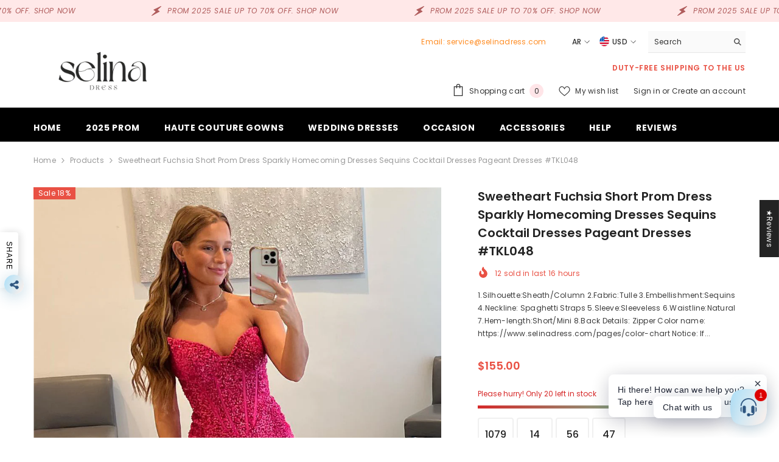

--- FILE ---
content_type: text/html; charset=utf-8
request_url: https://www.selinadress.com/ar/products/sweetheart-fuchsia-short-prom-dress-sparkly-homecoming-dresses-sequins-cocktail-dresses-pageant-dresses-tkl048?variant=40319417614419&section_id=template--16300805521491__main
body_size: 27467
content:
<div id="shopify-section-template--16300805521491__main" class="shopify-section"><link href="//www.selinadress.com/cdn/shop/t/10/assets/component-product.css?v=150942539386684726291728718037" rel="stylesheet" type="text/css" media="all" />
<link href="//www.selinadress.com/cdn/shop/t/10/assets/component-price.css?v=113014100369699422931728718037" rel="stylesheet" type="text/css" media="all" />
<link href="//www.selinadress.com/cdn/shop/t/10/assets/component-badge.css?v=58385199191654577521728718035" rel="stylesheet" type="text/css" media="all" />
<link href="//www.selinadress.com/cdn/shop/t/10/assets/component-rte.css?v=131360998505457786651728718037" rel="stylesheet" type="text/css" media="all" />
<link href="//www.selinadress.com/cdn/shop/t/10/assets/component-share.css?v=23553761141326501681728718037" rel="stylesheet" type="text/css" media="all" />
<link href="//www.selinadress.com/cdn/shop/t/10/assets/component-tab.css?v=140244687997670630881728718037" rel="stylesheet" type="text/css" media="all" />
<link href="//www.selinadress.com/cdn/shop/t/10/assets/component-product-form.css?v=22444863787356217611728718037" rel="stylesheet" type="text/css" media="all" />
<link href="//www.selinadress.com/cdn/shop/t/10/assets/component-grid.css?v=14116691739327510611728718036" rel="stylesheet" type="text/css" media="all" />




    <style type="text/css">
    #ProductSection-template--16300805521491__main .productView-thumbnail .productView-thumbnail-link:after{
        padding-bottom: 148%;
    }

    #ProductSection-template--16300805521491__main .cursor-wrapper .counter {
        color: #191919;
    }

    #ProductSection-template--16300805521491__main .cursor-wrapper .counter #count-image:before {
        background-color: #191919;
    }

    #ProductSection-template--16300805521491__main .custom-cursor__inner .arrow:before,
    #ProductSection-template--16300805521491__main .custom-cursor__inner .arrow:after {
        background-color: #000000;
    }

    #ProductSection-template--16300805521491__main .tabs-contents .toggleLink,
    #ProductSection-template--16300805521491__main .tabs .tab .tab-title {
        font-size: 18px;
        font-weight: 600;
        text-transform: none;
        padding-top: 15px;
        padding-bottom: 15px;
    }

    

    

    @media (max-width: 1024px) {
        
    }

    @media (max-width: 550px) {
        #ProductSection-template--16300805521491__main .tabs-contents .toggleLink,
        #ProductSection-template--16300805521491__main .tabs .tab .tab-title {
            font-size: 16px;
        }
    }

    @media (max-width: 767px) {
        #ProductSection-template--16300805521491__main {
            padding-top: 0px;
            padding-bottom: 0px;
        }
        
        
        
    }

    @media (min-width: 1025px) {
        
    }

    @media (min-width: 768px) and (max-width: 1199px) {
        #ProductSection-template--16300805521491__main {
            padding-top: 0px;
            padding-bottom: 0px;
        }
    }

    @media (min-width: 1200px) {
        #ProductSection-template--16300805521491__main {
            padding-top: 0px;
            padding-bottom: 0px;
        }
    }
</style>
<script>
    window.product_inven_array_6871921492051 = {
        
            '40319417614419': '20',
        
            '40319417647187': '20',
        
            '40319417679955': '20',
        
            '40319417712723': '20',
        
            '40319417778259': '20',
        
            '40319417811027': '20',
        
            '40319417843795': '20',
        
            '40319417876563': '20',
        
            '40319417909331': '19',
        
            '40319417942099': '20',
        
            '40319417974867': '20',
        
            '40319418007635': '20',
        
            '40319418040403': '19',
        
            '40319418138707': '20',
        
            '40319418171475': '20',
        
            '40319418204243': '20',
        
            '40319418237011': '20',
        
            '40319418269779': '20',
        
            '40319418302547': '20',
        
            '40319418335315': '20',
        
            '40319418368083': '20',
        
            '40319418400851': '20',
        
            '40319418433619': '20',
        
            '40319418466387': '20',
        
            '40319418499155': '20',
        
            '40319418531923': '20',
        
            '40319418564691': '20',
        
            '40319418597459': '20',
        
            '40319418630227': '20',
        
            '40319418662995': '20',
        
            '40319418695763': '20',
        
            '40319418728531': '20',
        
            '40319418761299': '20',
        
            '40319418794067': '20',
        
            '40319418826835': '20',
        
            '40319418859603': '20',
        
            '40319418892371': '20',
        
            '40319418925139': '20',
        
            '40319418957907': '20',
        
            '40319418990675': '20',
        
            '40319419023443': '20',
        
            '40319419056211': '20',
        
            '40319419088979': '20',
        
            '40319419121747': '20',
        
            '40319419154515': '20',
        
            '40319419187283': '20',
        
            '40319419220051': '20',
        
            '40319419252819': '20',
        
            '40319419285587': '20',
        
            '40319419318355': '20',
        
            '40319419351123': '20',
        
            '40319419383891': '20',
        
            '40319419416659': '20',
        
            '40319419482195': '20',
        
            '40319419514963': '20',
        
            '40319419547731': '20',
        
    };

    window.selling_array_6871921492051 = {
        
            '40319417614419': 'deny',
        
            '40319417647187': 'deny',
        
            '40319417679955': 'deny',
        
            '40319417712723': 'deny',
        
            '40319417778259': 'deny',
        
            '40319417811027': 'deny',
        
            '40319417843795': 'deny',
        
            '40319417876563': 'deny',
        
            '40319417909331': 'deny',
        
            '40319417942099': 'deny',
        
            '40319417974867': 'deny',
        
            '40319418007635': 'deny',
        
            '40319418040403': 'deny',
        
            '40319418138707': 'deny',
        
            '40319418171475': 'deny',
        
            '40319418204243': 'deny',
        
            '40319418237011': 'deny',
        
            '40319418269779': 'deny',
        
            '40319418302547': 'deny',
        
            '40319418335315': 'deny',
        
            '40319418368083': 'deny',
        
            '40319418400851': 'deny',
        
            '40319418433619': 'deny',
        
            '40319418466387': 'deny',
        
            '40319418499155': 'deny',
        
            '40319418531923': 'deny',
        
            '40319418564691': 'deny',
        
            '40319418597459': 'deny',
        
            '40319418630227': 'deny',
        
            '40319418662995': 'deny',
        
            '40319418695763': 'deny',
        
            '40319418728531': 'deny',
        
            '40319418761299': 'deny',
        
            '40319418794067': 'deny',
        
            '40319418826835': 'deny',
        
            '40319418859603': 'deny',
        
            '40319418892371': 'deny',
        
            '40319418925139': 'deny',
        
            '40319418957907': 'deny',
        
            '40319418990675': 'deny',
        
            '40319419023443': 'deny',
        
            '40319419056211': 'deny',
        
            '40319419088979': 'deny',
        
            '40319419121747': 'deny',
        
            '40319419154515': 'deny',
        
            '40319419187283': 'deny',
        
            '40319419220051': 'deny',
        
            '40319419252819': 'deny',
        
            '40319419285587': 'deny',
        
            '40319419318355': 'deny',
        
            '40319419351123': 'deny',
        
            '40319419383891': 'deny',
        
            '40319419416659': 'deny',
        
            '40319419482195': 'deny',
        
            '40319419514963': 'deny',
        
            '40319419547731': 'deny',
        
    };

    window.subtotal = {
        show: true,
        style: 1,
        text: `Add to cart - [value]`
    };
  
    window.variant_image_group = 'false';
  
</script><link rel="stylesheet" href="//www.selinadress.com/cdn/shop/t/10/assets/component-fancybox.css?v=162524859697928915511728718036" media="print" onload="this.media='all'">
    <noscript><link href="//www.selinadress.com/cdn/shop/t/10/assets/component-fancybox.css?v=162524859697928915511728718036" rel="stylesheet" type="text/css" media="all" /></noscript><div class="popup product-details product-default" data-section-id="template--16300805521491__main" data-section-type="product" id="ProductSection-template--16300805521491__main" data-has-combo="false" data-image-opo>
    
<div class="productView-moreItem moreItem-breadcrumb "
            style="--spacing-top: 10px;
            --spacing-bottom: 20px;
            --spacing-top-mb: 0px;
            --spacing-bottom-mb: 10px;
            --breadcrumb-bg:rgba(0,0,0,0);
            --breadcrumb-mb-bg: #f6f6f6;
            "
        >
            
                <div class="breadcrumb-bg">
            
                <div class="container">
                    

<link href="//www.selinadress.com/cdn/shop/t/10/assets/component-breadcrumb.css?v=20837817899444488451728718035" rel="stylesheet" type="text/css" media="all" /><breadcrumb-component class="breadcrumb-container style--line_clamp_1" data-collection-title="" data-collection-all="/ar/collections/all">
        <nav class="breadcrumb breadcrumb-left" role="navigation" aria-label="breadcrumbs">
        <a class="link home-link" href="/ar/">Home</a><span class="separate" aria-hidden="true"><svg xmlns="http://www.w3.org/2000/svg" viewBox="0 0 24 24"><path d="M 7.75 1.34375 L 6.25 2.65625 L 14.65625 12 L 6.25 21.34375 L 7.75 22.65625 L 16.75 12.65625 L 17.34375 12 L 16.75 11.34375 Z"></path></svg></span>
                <span>Sweetheart Fuchsia Short Prom Dress Sparkly Homecoming Dresses Sequins Cocktail Dresses Pageant Dresses #TKL048</span><span class="observe-element" style="width: 1px; height: 1px; background: transparent; display: inline-block; flex-shrink: 0;"></span>
        </nav>
    </breadcrumb-component>
    <script type="text/javascript">
        if (typeof breadcrumbComponentDeclare == 'undefined') {
            class BreadcrumbComponent extends HTMLElement {
                constructor() {
                    super();
                    this.firstPostCollection();
                    this.getCollection();
                }

                connectedCallback() {
                    this.firstLink = this.querySelector('.link.home-link')
                    this.lastLink = this.querySelector('.observe-element')
                    this.classList.add('initialized');
                    this.initObservers();
                }

                static createHandler(position = 'first', breadcrumb = null) {
                    const handler = (entries, observer) => {
                        entries.forEach(entry => {
                            if (breadcrumb == null) return observer.disconnect();
                            if (entry.isIntersecting ) {
                                breadcrumb.classList.add(`disable-${position}`);
                            } else {
                                breadcrumb.classList.remove(`disable-${position}`);
                            }
                        })
                    }
                    return handler;
                }

                initObservers() {
                    const scrollToFirstHandler = BreadcrumbComponent.createHandler('first', this);
                    const scrollToLastHandler = BreadcrumbComponent.createHandler('last', this);
                    
                    this.scrollToFirstObserver = new IntersectionObserver(scrollToFirstHandler, { threshold: 1 });
                    this.scrollToLastObserver = new IntersectionObserver(scrollToLastHandler, { threshold: 0.6 });

                    this.scrollToFirstObserver.observe(this.firstLink);
                    this.scrollToLastObserver.observe(this.lastLink);
                }

                firstPostCollection() {
                    if (!document.body.matches('.template-collection')) return;
                    this.postCollection(true);
                    this.checkCollection();
                }

                postCollection(showCollection) {
                    const title = this.dataset.collectionTitle ? this.dataset.collectionTitle : "Products";
                    let collection = {name: title, url: window.location.pathname, show: showCollection};
                    localStorage.setItem('_breadcrumb_collection', JSON.stringify(collection));
                }

                checkCollection() {
                    document.addEventListener("click", (event) => {
                        const target = event.target;
                        if (!target.matches('.card-link')) return;
                        target.closest('.shopify-section[id*="product-grid"]') == null ? this.postCollection(false) : this.postCollection(true);
                    });
                }

                getCollection() {
                    if (!document.body.matches('.template-product')) return;
                    const collection = JSON.parse(localStorage.getItem('_breadcrumb_collection'));
                    let checkCollection = document.referrer.indexOf('/collections/') !== -1 && (new URL(document.referrer)).pathname == collection.url && collection && collection.show ? true : false;
                    const breadcrumb = `<a class="breadcrumb-collection animate--text" href="${checkCollection ? collection.url : this.dataset.collectionAll}">${checkCollection ? collection.name : "Products"}</a><span class="separate animate--text" aria-hidden="true"><svg xmlns="http://www.w3.org/2000/svg" viewBox="0 0 24 24"><path d="M 7.75 1.34375 L 6.25 2.65625 L 14.65625 12 L 6.25 21.34375 L 7.75 22.65625 L 16.75 12.65625 L 17.34375 12 L 16.75 11.34375 Z"></path></svg></span>`;
                    this.querySelectorAll('.separate')[0]?.insertAdjacentHTML("afterend", breadcrumb);
                }
            }   

            window.addEventListener('load', () => {
                customElements.define('breadcrumb-component', BreadcrumbComponent);
            })

            var breadcrumbComponentDeclare = BreadcrumbComponent;
        }
    </script>
                </div>
            
                </div>
            
        </div>
    
    <div class="container productView-container">
        <div class="productView halo-productView layout-3 positionMainImage--left productView-sticky" data-product-handle="sweetheart-fuchsia-short-prom-dress-sparkly-homecoming-dresses-sequins-cocktail-dresses-pageant-dresses-tkl048"><div class="productView-top">
                    <div class="halo-productView-left productView-images clearfix" data-image-gallery><div class="cursor-wrapper handleMouseLeave">
                                <div class="custom-cursor custom-cursor__outer">
                                    <div class="custom-cursor custom-cursor__inner">
                                        <span class="arrow arrow-bar fadeIn"></span>
                                    </div>
                                </div>
                            </div><div class="productView-images-wrapper" data-video-popup>
                            <div class="productView-image-wrapper"><div class="productView-badge has-badge-js badge-left halo-productBadges halo-productBadges--left date-104352090 date1-1207"
        data-text-sale-badge="Sale"
        
        data-new-badge-number="30"
    ><span class="badge sale-badge" aria-hidden="true">Sale
18%</span></div>
<div class="productView-nav style-1 image-fit-cover" 
                                    data-image-gallery-main
                                    data-arrows-desk="false"
                                    data-arrows-mobi="true"
                                    data-counter-mobi="true"
                                    data-media-count="7"
                                ><div class="productView-image productView-image-portrait fit-cover" data-index="1">
                                                    <div class="productView-img-container product-single__media" data-media-id="23698165334099"
                                                        
                                                            
                                                                
                                                                    
                                                                        style="padding-bottom: 148%;"
                                                                    
                                                                
                                                            
                                                        
                                                    >
                                                        <div 
                                                            class="media" 
                                                             
                                                             data-fancybox="images" href="//www.selinadress.com/cdn/shop/products/sweetheart-fuchsia-short-prom-dress-sparkly-homecoming-dresses-sequins-cocktail-dresses-pageant-dresses-tkl048_1.png?v=1664270027" 
                                                        >
                                                            <img id="product-featured-image-23698165334099"
                                                                srcset="//www.selinadress.com/cdn/shop/products/sweetheart-fuchsia-short-prom-dress-sparkly-homecoming-dresses-sequins-cocktail-dresses-pageant-dresses-tkl048_1.png?v=1664270027"
                                                                src="//www.selinadress.com/cdn/shop/products/sweetheart-fuchsia-short-prom-dress-sparkly-homecoming-dresses-sequins-cocktail-dresses-pageant-dresses-tkl048_1.png?v=1664270027"
                                                                data-src="//www.selinadress.com/cdn/shop/products/sweetheart-fuchsia-short-prom-dress-sparkly-homecoming-dresses-sequins-cocktail-dresses-pageant-dresses-tkl048_1.png?v=1664270027"
                                                                alt="Sweetheart Fuchsia Short Prom Dress Sparkly Homecoming Dresses Sequins Cocktail Dresses Pageant Dresses #TKL048|Selinadress"
                                                                sizes="(min-width: 2000px) 1500px, (min-width: 1200px) 1200px, (min-width: 768px) calc((100vw - 30px) / 2), calc(100vw - 20px)"
                                                                width="1080"
                                                                height="1440"
                                                                data-sizes="auto"
                                                                data-main-image
                                                                data-index="1"
                                                                data-cursor-image
                                                                
                                                            /></div>
                                                    </div>
                                                </div><div class="productView-image productView-image-portrait fit-cover" data-index="2">
                                                    <div class="productView-img-container product-single__media" data-media-id="23698165366867"
                                                        
                                                            
                                                                
                                                                    
                                                                        style="padding-bottom: 148%;"
                                                                    
                                                                
                                                            
                                                        
                                                    >
                                                        <div 
                                                            class="media" 
                                                             
                                                             data-fancybox="images" href="//www.selinadress.com/cdn/shop/products/sweetheart-fuchsia-short-prom-dress-sparkly-homecoming-dresses-sequins-cocktail-dresses-pageant-dresses-tkl048_2.png?v=1664270027" 
                                                        >
                                                            <img id="product-featured-image-23698165366867"
                                                                data-srcset="//www.selinadress.com/cdn/shop/products/sweetheart-fuchsia-short-prom-dress-sparkly-homecoming-dresses-sequins-cocktail-dresses-pageant-dresses-tkl048_2.png?v=1664270027"
                                                                
                                                                data-src="//www.selinadress.com/cdn/shop/products/sweetheart-fuchsia-short-prom-dress-sparkly-homecoming-dresses-sequins-cocktail-dresses-pageant-dresses-tkl048_2.png?v=1664270027"
                                                                alt="Sweetheart Fuchsia Short Prom Dress Sparkly Homecoming Dresses Sequins Cocktail Dresses Pageant Dresses #TKL048|Selinadress"
                                                                sizes="(min-width: 2000px) 1500px, (min-width: 1200px) 1200px, (min-width: 768px) calc((100vw - 30px) / 2), calc(100vw - 20px)"
                                                                width="1080"
                                                                height="1440"
                                                                data-sizes="auto"
                                                                data-main-image
                                                                data-index="2"
                                                                data-cursor-image
                                                                class="lazyload" loading="lazy"
                                                            /><span class="data-lazy-loading"></span></div>
                                                    </div>
                                                </div><div class="productView-image productView-image-portrait fit-cover" data-index="3">
                                                    <div class="productView-img-container product-single__media" data-media-id="23698165399635"
                                                        
                                                            
                                                                
                                                                    
                                                                        style="padding-bottom: 148%;"
                                                                    
                                                                
                                                            
                                                        
                                                    >
                                                        <div 
                                                            class="media" 
                                                             
                                                             data-fancybox="images" href="//www.selinadress.com/cdn/shop/products/sweetheart-fuchsia-short-prom-dress-sparkly-homecoming-dresses-sequins-cocktail-dresses-pageant-dresses-tkl048_3.png?v=1664270027" 
                                                        >
                                                            <img id="product-featured-image-23698165399635"
                                                                data-srcset="//www.selinadress.com/cdn/shop/products/sweetheart-fuchsia-short-prom-dress-sparkly-homecoming-dresses-sequins-cocktail-dresses-pageant-dresses-tkl048_3.png?v=1664270027"
                                                                
                                                                data-src="//www.selinadress.com/cdn/shop/products/sweetheart-fuchsia-short-prom-dress-sparkly-homecoming-dresses-sequins-cocktail-dresses-pageant-dresses-tkl048_3.png?v=1664270027"
                                                                alt="Sweetheart Fuchsia Short Prom Dress Sparkly Homecoming Dresses Sequins Cocktail Dresses Pageant Dresses #TKL048|Selinadress"
                                                                sizes="(min-width: 2000px) 1500px, (min-width: 1200px) 1200px, (min-width: 768px) calc((100vw - 30px) / 2), calc(100vw - 20px)"
                                                                width="702"
                                                                height="936"
                                                                data-sizes="auto"
                                                                data-main-image
                                                                data-index="3"
                                                                data-cursor-image
                                                                class="lazyload" loading="lazy"
                                                            /><span class="data-lazy-loading"></span></div>
                                                    </div>
                                                </div><div class="productView-image productView-image-portrait fit-cover" data-index="4">
                                                    <div class="productView-img-container product-single__media" data-media-id="23698165465171"
                                                        
                                                            
                                                                
                                                                    
                                                                        style="padding-bottom: 148%;"
                                                                    
                                                                
                                                            
                                                        
                                                    >
                                                        <div 
                                                            class="media" 
                                                             
                                                             data-fancybox="images" href="//www.selinadress.com/cdn/shop/products/sweetheart-fuchsia-short-prom-dress-sparkly-homecoming-dresses-sequins-cocktail-dresses-pageant-dresses-tkl048_5.png?v=1664270030" 
                                                        >
                                                            <img id="product-featured-image-23698165465171"
                                                                data-srcset="//www.selinadress.com/cdn/shop/products/sweetheart-fuchsia-short-prom-dress-sparkly-homecoming-dresses-sequins-cocktail-dresses-pageant-dresses-tkl048_5.png?v=1664270030"
                                                                
                                                                data-src="//www.selinadress.com/cdn/shop/products/sweetheart-fuchsia-short-prom-dress-sparkly-homecoming-dresses-sequins-cocktail-dresses-pageant-dresses-tkl048_5.png?v=1664270030"
                                                                alt="Sweetheart Fuchsia Short Prom Dress Sparkly Homecoming Dresses Sequins Cocktail Dresses Pageant Dresses #TKL048|Selinadress"
                                                                sizes="(min-width: 2000px) 1500px, (min-width: 1200px) 1200px, (min-width: 768px) calc((100vw - 30px) / 2), calc(100vw - 20px)"
                                                                width="1080"
                                                                height="1440"
                                                                data-sizes="auto"
                                                                data-main-image
                                                                data-index="4"
                                                                data-cursor-image
                                                                class="lazyload" loading="lazy"
                                                            /><span class="data-lazy-loading"></span></div>
                                                    </div>
                                                </div><div class="productView-image productView-image-portrait fit-cover" data-index="5">
                                                    <div class="productView-img-container product-single__media" data-media-id="23698165432403"
                                                        
                                                            
                                                                
                                                                    
                                                                        style="padding-bottom: 148%;"
                                                                    
                                                                
                                                            
                                                        
                                                    >
                                                        <div 
                                                            class="media" 
                                                             
                                                             data-fancybox="images" href="//www.selinadress.com/cdn/shop/products/sweetheart-fuchsia-short-prom-dress-sparkly-homecoming-dresses-sequins-cocktail-dresses-pageant-dresses-tkl048_4.png?v=1664270030" 
                                                        >
                                                            <img id="product-featured-image-23698165432403"
                                                                data-srcset="//www.selinadress.com/cdn/shop/products/sweetheart-fuchsia-short-prom-dress-sparkly-homecoming-dresses-sequins-cocktail-dresses-pageant-dresses-tkl048_4.png?v=1664270030"
                                                                
                                                                data-src="//www.selinadress.com/cdn/shop/products/sweetheart-fuchsia-short-prom-dress-sparkly-homecoming-dresses-sequins-cocktail-dresses-pageant-dresses-tkl048_4.png?v=1664270030"
                                                                alt="Sweetheart Fuchsia Short Prom Dress Sparkly Homecoming Dresses Sequins Cocktail Dresses Pageant Dresses #TKL048|Selinadress"
                                                                sizes="(min-width: 2000px) 1500px, (min-width: 1200px) 1200px, (min-width: 768px) calc((100vw - 30px) / 2), calc(100vw - 20px)"
                                                                width="702"
                                                                height="936"
                                                                data-sizes="auto"
                                                                data-main-image
                                                                data-index="5"
                                                                data-cursor-image
                                                                class="lazyload" loading="lazy"
                                                            /><span class="data-lazy-loading"></span></div>
                                                    </div>
                                                </div><div class="productView-image productView-image-portrait fit-cover" data-index="6">
                                                    <div class="productView-img-container product-single__media" data-media-id="23698165497939"
                                                        
                                                            
                                                                
                                                                    
                                                                        style="padding-bottom: 148%;"
                                                                    
                                                                
                                                            
                                                        
                                                    >
                                                        <div 
                                                            class="media" 
                                                             
                                                             data-fancybox="images" href="//www.selinadress.com/cdn/shop/products/sweetheart-fuchsia-short-prom-dress-sparkly-homecoming-dresses-sequins-cocktail-dresses-pageant-dresses-tkl048_6.png?v=1664270030" 
                                                        >
                                                            <img id="product-featured-image-23698165497939"
                                                                data-srcset="//www.selinadress.com/cdn/shop/products/sweetheart-fuchsia-short-prom-dress-sparkly-homecoming-dresses-sequins-cocktail-dresses-pageant-dresses-tkl048_6.png?v=1664270030"
                                                                
                                                                data-src="//www.selinadress.com/cdn/shop/products/sweetheart-fuchsia-short-prom-dress-sparkly-homecoming-dresses-sequins-cocktail-dresses-pageant-dresses-tkl048_6.png?v=1664270030"
                                                                alt="Sweetheart Fuchsia Short Prom Dress Sparkly Homecoming Dresses Sequins Cocktail Dresses Pageant Dresses #TKL048|Selinadress"
                                                                sizes="(min-width: 2000px) 1500px, (min-width: 1200px) 1200px, (min-width: 768px) calc((100vw - 30px) / 2), calc(100vw - 20px)"
                                                                width="1080"
                                                                height="1440"
                                                                data-sizes="auto"
                                                                data-main-image
                                                                data-index="6"
                                                                data-cursor-image
                                                                class="lazyload" loading="lazy"
                                                            /><span class="data-lazy-loading"></span></div>
                                                    </div>
                                                </div><div class="productView-image productView-image-portrait fit-cover" data-index="7">
                                                    <div class="productView-img-container product-single__media" data-media-id="23697822548051"
                                                        
                                                            
                                                                
                                                                    
                                                                        style="padding-bottom: 148%;"
                                                                    
                                                                
                                                            
                                                        
                                                    >
                                                        <div 
                                                            class="media" 
                                                             
                                                             data-fancybox="images" href="//www.selinadress.com/cdn/shop/products/SizeGuide-Selinadress_fecbcf84-029c-4333-89bd-c2ae636bcc1e.jpg?v=1664270030" 
                                                        >
                                                            <img id="product-featured-image-23697822548051"
                                                                data-srcset="//www.selinadress.com/cdn/shop/products/SizeGuide-Selinadress_fecbcf84-029c-4333-89bd-c2ae636bcc1e.jpg?v=1664270030"
                                                                
                                                                data-src="//www.selinadress.com/cdn/shop/products/SizeGuide-Selinadress_fecbcf84-029c-4333-89bd-c2ae636bcc1e.jpg?v=1664270030"
                                                                alt=""
                                                                sizes="(min-width: 2000px) 1500px, (min-width: 1200px) 1200px, (min-width: 768px) calc((100vw - 30px) / 2), calc(100vw - 20px)"
                                                                width="1417"
                                                                height="2192"
                                                                data-sizes="auto"
                                                                data-main-image
                                                                data-index="7"
                                                                data-cursor-image
                                                                class="lazyload" loading="lazy"
                                                            /><span class="data-lazy-loading"></span></div>
                                                    </div>
                                                </div></div><div class="productView-videoPopup"></div><div class="productView-iconZoom">
                                        <svg  class="icon icon-zoom-1" xmlns="http://www.w3.org/2000/svg" aria-hidden="true" focusable="false" role="presentation" viewBox="0 0 448 512"><path d="M416 176V86.63L246.6 256L416 425.4V336c0-8.844 7.156-16 16-16s16 7.156 16 16v128c0 8.844-7.156 16-16 16h-128c-8.844 0-16-7.156-16-16s7.156-16 16-16h89.38L224 278.6L54.63 448H144C152.8 448 160 455.2 160 464S152.8 480 144 480h-128C7.156 480 0 472.8 0 464v-128C0 327.2 7.156 320 16 320S32 327.2 32 336v89.38L201.4 256L32 86.63V176C32 184.8 24.84 192 16 192S0 184.8 0 176v-128C0 39.16 7.156 32 16 32h128C152.8 32 160 39.16 160 48S152.8 64 144 64H54.63L224 233.4L393.4 64H304C295.2 64 288 56.84 288 48S295.2 32 304 32h128C440.8 32 448 39.16 448 48v128C448 184.8 440.8 192 432 192S416 184.8 416 176z"></path></svg>
                                    </div><div class="productView-compareColor style-2">
                                        <button type="button" class="link" aria-label="Compare color" data-open-compare-color-popup>
                                            <span class="visually-hidden">
                                                Compare color
                                            </span>
                                            <svg xmlns="http://www.w3.org/2000/svg" viewBox="0 0 512 512" aria-hidden="true" focusable="false" role="presentation" class="icon icon-compare-color"><path d="m429.23 171.99-76.22 44.01a112.128 112.128 0 0 0 -135.33-49.27l-41.05-112.79a232.924 232.924 0 0 1 158.74 0l-10.95 30.07a200.6 200.6 0 0 1 104.81 87.98z" fill="#80588f"/><path d="m456 272a200.717 200.717 0 0 1 -3.01 34.73v.01l-86.68-15.28a112.135 112.135 0 0 0 -71.99-124.73l30.1-82.72a200.01 200.01 0 0 1 131.58 187.99z" fill="#80588f"/><path d="m484.51 312.29a231.715 231.715 0 0 1 -79.38 137.43l-20.57-24.51-.28-.33-56.29-67.08a112.037 112.037 0 0 0 25.02-141.8l76.22-44.01a200.606 200.606 0 0 1 23.76 134.74z" fill="#b75382"/><path d="m484.51 312.29a231.715 231.715 0 0 1 -79.38 137.43l-20.57-24.51a199.143 199.143 0 0 1 -128.56 46.79v-88a112.026 112.026 0 0 0 110.31-92.54v-.01l86.68 15.28z" fill="#b01641"/><path d="m384.28 424.88a199.12 199.12 0 0 1 -128 46.79h-.56a199.139 199.139 0 0 1 -127.99-46.78.01.01 0 0 1 -.01-.01l56.29-67.08a112 112 0 0 0 143.98 0z" fill="#e74444"/><path d="m256 384v88a199.162 199.162 0 0 1 -128.55-46.78.01.01 0 0 1 -.01-.01l-20.57 24.51a231.715 231.715 0 0 1 -79.38-137.43l31.52-5.56 86.68-15.28a112.022 112.022 0 0 0 110.31 92.55z" fill="#fc8d36"/><path d="m184.01 357.8-56.29 67.08-.28.33-20.57 24.51a231.715 231.715 0 0 1 -79.38-137.43l31.52-5.56a200.606 200.606 0 0 1 23.76-134.74l76.22 44.01a112.262 112.262 0 0 0 -13.3 75.45v.01a111.769 111.769 0 0 0 38.32 66.34z" fill="#fcb442"/><path d="m144 272a112.376 112.376 0 0 0 1.69 19.45v.01l-86.68 15.28v-.01a200.088 200.088 0 0 1 128.57-222.72l30.1 82.72a112.029 112.029 0 0 0 -73.68 105.27z" fill="#8e9c4c"/><path d="m256 40v120a111.837 111.837 0 0 0 -97.01 56l-76.22-44.01a200.6 200.6 0 0 1 104.81-87.98l-10.95-30.07a231.423 231.423 0 0 1 79.37-13.94z" fill="#298057"/><path d="m336 53.94-10.95 30.07-30.1 82.72a112.46 112.46 0 0 0 -76.64 0l-30.1-82.72-10.95-30.07a232.924 232.924 0 0 1 158.74 0z" fill="#2b70a8"/><path d="m353.01 216a112.024 112.024 0 0 0 -207.32 75.45v.01a112.017 112.017 0 0 0 220.62 0v-.01a112.262 112.262 0 0 0 -13.3-75.45zm-97.01 120a64 64 0 1 1 64-64 64 64 0 0 1 -64 64z" fill="#fae8d8"/></svg>
                                        </button>
                                    </div></div><div class="productView-thumbnail-wrapper">
                                    <div class="productView-for clearfix" data-max-thumbnail-to-show="4"><div class="productView-thumbnail" data-media-id="template--16300805521491__main-23698165334099">
                                                        <div class="productView-thumbnail-link" data-image="//www.selinadress.com/cdn/shop/products/sweetheart-fuchsia-short-prom-dress-sparkly-homecoming-dresses-sequins-cocktail-dresses-pageant-dresses-tkl048_1_large.png?v=1664270027">
                                                            <img srcset="//www.selinadress.com/cdn/shop/products/sweetheart-fuchsia-short-prom-dress-sparkly-homecoming-dresses-sequins-cocktail-dresses-pageant-dresses-tkl048_1_medium.png?v=1664270027" src="//www.selinadress.com/cdn/shop/products/sweetheart-fuchsia-short-prom-dress-sparkly-homecoming-dresses-sequins-cocktail-dresses-pageant-dresses-tkl048_1_medium.png?v=1664270027" alt="Sweetheart Fuchsia Short Prom Dress Sparkly Homecoming Dresses Sequins Cocktail Dresses Pageant Dresses #TKL048|Selinadress"  /></div>
                                                    </div><div class="productView-thumbnail" data-media-id="template--16300805521491__main-23698165366867">
                                                        <div class="productView-thumbnail-link" data-image="//www.selinadress.com/cdn/shop/products/sweetheart-fuchsia-short-prom-dress-sparkly-homecoming-dresses-sequins-cocktail-dresses-pageant-dresses-tkl048_2_large.png?v=1664270027">
                                                            <img srcset="//www.selinadress.com/cdn/shop/products/sweetheart-fuchsia-short-prom-dress-sparkly-homecoming-dresses-sequins-cocktail-dresses-pageant-dresses-tkl048_2_medium.png?v=1664270027" src="//www.selinadress.com/cdn/shop/products/sweetheart-fuchsia-short-prom-dress-sparkly-homecoming-dresses-sequins-cocktail-dresses-pageant-dresses-tkl048_2_medium.png?v=1664270027" alt="Sweetheart Fuchsia Short Prom Dress Sparkly Homecoming Dresses Sequins Cocktail Dresses Pageant Dresses #TKL048|Selinadress"  /></div>
                                                    </div><div class="productView-thumbnail" data-media-id="template--16300805521491__main-23698165399635">
                                                        <div class="productView-thumbnail-link" data-image="//www.selinadress.com/cdn/shop/products/sweetheart-fuchsia-short-prom-dress-sparkly-homecoming-dresses-sequins-cocktail-dresses-pageant-dresses-tkl048_3_large.png?v=1664270027">
                                                            <img srcset="//www.selinadress.com/cdn/shop/products/sweetheart-fuchsia-short-prom-dress-sparkly-homecoming-dresses-sequins-cocktail-dresses-pageant-dresses-tkl048_3_medium.png?v=1664270027" src="//www.selinadress.com/cdn/shop/products/sweetheart-fuchsia-short-prom-dress-sparkly-homecoming-dresses-sequins-cocktail-dresses-pageant-dresses-tkl048_3_medium.png?v=1664270027" alt="Sweetheart Fuchsia Short Prom Dress Sparkly Homecoming Dresses Sequins Cocktail Dresses Pageant Dresses #TKL048|Selinadress"  /></div>
                                                    </div><div class="productView-thumbnail" data-media-id="template--16300805521491__main-23698165465171">
                                                        <div class="productView-thumbnail-link" data-image="//www.selinadress.com/cdn/shop/products/sweetheart-fuchsia-short-prom-dress-sparkly-homecoming-dresses-sequins-cocktail-dresses-pageant-dresses-tkl048_5_large.png?v=1664270030">
                                                            <img srcset="//www.selinadress.com/cdn/shop/products/sweetheart-fuchsia-short-prom-dress-sparkly-homecoming-dresses-sequins-cocktail-dresses-pageant-dresses-tkl048_5_medium.png?v=1664270030" src="//www.selinadress.com/cdn/shop/products/sweetheart-fuchsia-short-prom-dress-sparkly-homecoming-dresses-sequins-cocktail-dresses-pageant-dresses-tkl048_5_medium.png?v=1664270030" alt="Sweetheart Fuchsia Short Prom Dress Sparkly Homecoming Dresses Sequins Cocktail Dresses Pageant Dresses #TKL048|Selinadress"  /></div>
                                                    </div><div class="productView-thumbnail" data-media-id="template--16300805521491__main-23698165432403">
                                                        <div class="productView-thumbnail-link" data-image="//www.selinadress.com/cdn/shop/products/sweetheart-fuchsia-short-prom-dress-sparkly-homecoming-dresses-sequins-cocktail-dresses-pageant-dresses-tkl048_4_large.png?v=1664270030">
                                                            <img data-srcset="//www.selinadress.com/cdn/shop/products/sweetheart-fuchsia-short-prom-dress-sparkly-homecoming-dresses-sequins-cocktail-dresses-pageant-dresses-tkl048_4_medium.png?v=1664270030"  alt="Sweetheart Fuchsia Short Prom Dress Sparkly Homecoming Dresses Sequins Cocktail Dresses Pageant Dresses #TKL048|Selinadress" class="lazyload" loading="lazy" /><span class="data-lazy-loading"></span></div>
                                                    </div><div class="productView-thumbnail" data-media-id="template--16300805521491__main-23698165497939">
                                                        <div class="productView-thumbnail-link" data-image="//www.selinadress.com/cdn/shop/products/sweetheart-fuchsia-short-prom-dress-sparkly-homecoming-dresses-sequins-cocktail-dresses-pageant-dresses-tkl048_6_large.png?v=1664270030">
                                                            <img data-srcset="//www.selinadress.com/cdn/shop/products/sweetheart-fuchsia-short-prom-dress-sparkly-homecoming-dresses-sequins-cocktail-dresses-pageant-dresses-tkl048_6_medium.png?v=1664270030"  alt="Sweetheart Fuchsia Short Prom Dress Sparkly Homecoming Dresses Sequins Cocktail Dresses Pageant Dresses #TKL048|Selinadress" class="lazyload" loading="lazy" /><span class="data-lazy-loading"></span></div>
                                                    </div><div class="productView-thumbnail" data-media-id="template--16300805521491__main-23697822548051">
                                                        <div class="productView-thumbnail-link" data-image="//www.selinadress.com/cdn/shop/products/SizeGuide-Selinadress_fecbcf84-029c-4333-89bd-c2ae636bcc1e_large.jpg?v=1664270030">
                                                            <img data-srcset="//www.selinadress.com/cdn/shop/products/SizeGuide-Selinadress_fecbcf84-029c-4333-89bd-c2ae636bcc1e_medium.jpg?v=1664270030"  alt="Sweetheart Fuchsia Short Prom Dress Sparkly Homecoming Dresses Sequins Cocktail Dresses Pageant Dresses #TKL048" class="lazyload" loading="lazy" /><span class="data-lazy-loading"></span></div>
                                                    </div></div>
                                </div></div>
                    </div>
                    <div class="halo-productView-right productView-details clearfix">
                        <div class="productView-product clearfix"><div class="productView-moreItem"
                                            style="--spacing-top: 0px;
                                            --spacing-bottom: 10px"
                                        >
                                            <h1 class="productView-title" style="--color-title: #232323;--fontsize-text: 20px;--fontsize-mb-text: 18px;"><span>Sweetheart Fuchsia Short Prom Dress Sparkly Homecoming Dresses Sequins Cocktail Dresses Pageant Dresses #TKL048</span></h1>
                                        </div><div class="productView-moreItem"
                                                style="--spacing-top: 0px;
                                                --spacing-bottom: 14px;
                                                --color-text-sold-in: #e95144"
                                            >
                                                <div class="productView-meta clearfix"><div class="productView-soldProduct" data-sold-out-product data-item="3,5,6,7,8,10,12,15" data-hours="10,15,16,17,18,20,25,35" style="display: none;">
    <svg class="icon icon-fire-2" viewBox="0 0 384 512"><path d="M216 23.858c0-23.802-30.653-32.765-44.149-13.038C48 191.851 224 200 224 288c0 35.629-29.114 64.458-64.85 63.994C123.98 351.538 96 322.22 96 287.046v-85.51c0-21.703-26.471-32.225-41.432-16.504C27.801 213.158 0 261.332 0 320c0 105.869 86.131 192 192 192s192-86.131 192-192c0-170.29-168-193.003-168-296.142z"></path></svg>
    <span class="text">
        <span data-sold-out-number>2</span>
        sold in last
        <span data-sold-out-hours>8</span>
        hours
    </span>
</div>
</div>
                                            </div><div class="productView-moreItem"
                                            style="--spacing-top: 0px;
                                            --spacing-bottom: 12px"
                                        >
                                            <div class="productView-desc halo-text-format" 
        style="--color-text: #3c3c3c;
        --fontsize-text: 12px"
    >   
        
            1.Silhouette:Sheath/Column 2.Fabric:Tulle 3.Embellishment:Sequins 4.Neckline: Spaghetti Straps 5.Sleeve:Sleeveless 6.Waistline:Natural 7.Hem-length:Short/Mini 8.Back Details: Zipper Color name: https://www.selinadress.com/pages/color-chart Notice: If...</div>
                                        </div><div class="productView-moreItem"
                                                style="--spacing-top: 0px;
                                                --spacing-bottom: 18px"
                                            >
                                                <div class="productView-info" style="--color-border: #e6e6e6"><div class="productView-info-item" data-sku  style="display: none;">
            <span class="productView-info-name">
                SKU:
            </span>
            <span class="productView-info-value"></span>
        </div></div>
                                            </div>
                                        <div class="productView-moreItem"
                                            style="--spacing-top: 0px;
                                            --spacing-bottom: 17px;
                                            --fontsize-text: 18px"
                                        >
                                            
                                                <div class="productView-price no-js-hidden clearfix" id="product-price-6871921492051"><div class="price price--medium price--on-sale  price--no-compare">
    <dl><div class="price__regular"><dd class="price__last"><span class="price-item price-item--regular"><span class=money>$155.00</span></span></dd>
        </div>
        <div class="price__sale"><dd class="price__compare" data-compare="18999"><s class="price-item price-item--regular"><span class=money>$189.99</span></s></dd><dd class="price__last" data-last="15500"><span class="price-item price-item--sale"><span class=money>$155.00</span></span></dd></div>
        <small class="unit-price caption hidden">
            <dt class="visually-hidden">Unit price</dt>
            <dd class="price__last"><span></span><span aria-hidden="true">/</span><span class="visually-hidden">&nbsp;per&nbsp;</span><span></span></dd>
        </small>
    </dl>
</div>
</div>
                                        </div>
                                            <div class="productView-moreItem"
    style="--spacing-top: 0px;
    --spacing-bottom: 8px;
    --color-text: "
>
    <div class="productView-hotStock style-2" data-hot-stock="20" 56 ><span class="hotStock-text">
                Please hurry! Only 20 left in stock
            </span>
            <div class="hotStock-progress">
                <span class="hotStock-progress-item"></span>
            </div></div>
</div>

                                        
<div class="productView-moreItem"
                                                style="--spacing-top: 0px;
                                                --spacing-bottom: 20px"
                                            >
                                                <div class="productView-countDown-wrapper"><div class="productView-countDown countdown_6871921492051 style-2 clearfix" data-countdown-id="6871921492051" data-countdown="Dec 31, 2028 18:00:00">
            <span class="text animated-loading">
                <span>Limited-Time Offers, End in:</span>
            </span>
            <span class="num animated-loading">
                <span>151<span>D</span></span>
            </span>
            <span class="num animated-loading">
                <span>8<span>H</span></span>
            </span>
            <span class="num animated-loading">
                <span>23<span>M</span></span>
            </span>
            <span class="num animated-loading">
                <span>0<span>S</span></span>
            </span>
        </div></div>
                                            </div>
                                            <div class="productView-moreItem productView-moreItem-product-variant"
                                                style="--spacing-top: 0px;
                                                --spacing-bottom: 0px"
                                            ><div class="productView-options" style="--color-border: #e6e6e6" data-lang="ar" data-default-lang="us"><div class="productView-variants halo-productOptions" id="product-option-6871921492051"  data-type="button"><variant-radios class="no-js-hidden product-option has-default" data-product="6871921492051" data-section="template--16300805521491__main" data-url="/ar/products/sweetheart-fuchsia-short-prom-dress-sparkly-homecoming-dresses-sequins-cocktail-dresses-pageant-dresses-tkl048"><fieldset class="js product-form__input clearfix" data-product-attribute="set-rectangle" data-option-index="0">
                            <legend class="form__label">
                                Size:
                                <span data-header-option>
                                    Us Size 2
                                </span>
                            </legend><input class="product-form__radio" type="radio" id="option-6871921492051-Size-0"
                                        name="Size"
                                        value="Us Size 2"
                                        checked
                                        
                                        data-variant-id="40319417614419"
                                    ><label class="product-form__label available" for="option-6871921492051-Size-0" data-variant-id="40319417614419">
                                            <span class="text">Us Size 2</span>
                                        </label><input class="product-form__radio" type="radio" id="option-6871921492051-Size-4"
                                        name="Size"
                                        value="Us Size 4"
                                        
                                        
                                        data-variant-id="40319417778259"
                                    ><label class="product-form__label available" for="option-6871921492051-Size-4" data-variant-id="40319417778259">
                                            <span class="text">Us Size 4</span>
                                        </label><input class="product-form__radio" type="radio" id="option-6871921492051-Size-8"
                                        name="Size"
                                        value="Us Size 6"
                                        
                                        
                                        data-variant-id="40319417909331"
                                    ><label class="product-form__label available" for="option-6871921492051-Size-8" data-variant-id="40319417909331">
                                            <span class="text">Us Size 6</span>
                                        </label><input class="product-form__radio" type="radio" id="option-6871921492051-Size-12"
                                        name="Size"
                                        value="Us Size 8"
                                        
                                        
                                        data-variant-id="40319418040403"
                                    ><label class="product-form__label available" for="option-6871921492051-Size-12" data-variant-id="40319418040403">
                                            <span class="text">Us Size 8</span>
                                        </label><input class="product-form__radio" type="radio" id="option-6871921492051-Size-16"
                                        name="Size"
                                        value="Us Size 10"
                                        
                                        
                                        data-variant-id="40319418237011"
                                    ><label class="product-form__label available" for="option-6871921492051-Size-16" data-variant-id="40319418237011">
                                            <span class="text">Us Size 10</span>
                                        </label><input class="product-form__radio" type="radio" id="option-6871921492051-Size-20"
                                        name="Size"
                                        value="Us Size 12"
                                        
                                        
                                        data-variant-id="40319418368083"
                                    ><label class="product-form__label available" for="option-6871921492051-Size-20" data-variant-id="40319418368083">
                                            <span class="text">Us Size 12</span>
                                        </label><input class="product-form__radio" type="radio" id="option-6871921492051-Size-24"
                                        name="Size"
                                        value="Us Size 14"
                                        
                                        
                                        data-variant-id="40319418499155"
                                    ><label class="product-form__label available" for="option-6871921492051-Size-24" data-variant-id="40319418499155">
                                            <span class="text">Us Size 14</span>
                                        </label><input class="product-form__radio" type="radio" id="option-6871921492051-Size-28"
                                        name="Size"
                                        value="Us Size 16"
                                        
                                        
                                        data-variant-id="40319418630227"
                                    ><label class="product-form__label available" for="option-6871921492051-Size-28" data-variant-id="40319418630227">
                                            <span class="text">Us Size 16</span>
                                        </label><input class="product-form__radio" type="radio" id="option-6871921492051-Size-32"
                                        name="Size"
                                        value="Us Size 16W"
                                        
                                        
                                        data-variant-id="40319418761299"
                                    ><label class="product-form__label available" for="option-6871921492051-Size-32" data-variant-id="40319418761299">
                                            <span class="text">Us Size 16W</span>
                                        </label><input class="product-form__radio" type="radio" id="option-6871921492051-Size-36"
                                        name="Size"
                                        value="Us Size 18W"
                                        
                                        
                                        data-variant-id="40319418892371"
                                    ><label class="product-form__label available" for="option-6871921492051-Size-36" data-variant-id="40319418892371">
                                            <span class="text">Us Size 18W</span>
                                        </label><input class="product-form__radio" type="radio" id="option-6871921492051-Size-40"
                                        name="Size"
                                        value="Us Size 20W"
                                        
                                        
                                        data-variant-id="40319419023443"
                                    ><label class="product-form__label available" for="option-6871921492051-Size-40" data-variant-id="40319419023443">
                                            <span class="text">Us Size 20W</span>
                                        </label><input class="product-form__radio" type="radio" id="option-6871921492051-Size-44"
                                        name="Size"
                                        value="Us Size 22W"
                                        
                                        
                                        data-variant-id="40319419154515"
                                    ><label class="product-form__label available" for="option-6871921492051-Size-44" data-variant-id="40319419154515">
                                            <span class="text">Us Size 22W</span>
                                        </label><input class="product-form__radio" type="radio" id="option-6871921492051-Size-48"
                                        name="Size"
                                        value="Us Size 24W"
                                        
                                        
                                        data-variant-id="40319419285587"
                                    ><label class="product-form__label available" for="option-6871921492051-Size-48" data-variant-id="40319419285587">
                                            <span class="text">Us Size 24W</span>
                                        </label><input class="product-form__radio" type="radio" id="option-6871921492051-Size-52"
                                        name="Size"
                                        value="Customer size"
                                        
                                        
                                        data-variant-id="40319419416659"
                                    ><label class="product-form__label available" for="option-6871921492051-Size-52" data-variant-id="40319419416659">
                                            <span class="text">Customer size</span>
                                        </label></fieldset><fieldset class="js product-form__input product-form__swatch clearfix" data-product-attribute="set-rectangle" data-option-index="1">
                            <legend class="form__label">
                                Color:
                                <span data-header-option>
                                    Picture color
                                </span>
                            </legend><input class="product-form__radio" type="radio" id="option-6871921492051-Color-0"
                                        name="Color"
                                        value="Picture color"
                                        checked
                                        
                                        data-variant-id="40319417614419"
                                    ><label class="product-form__label available" name="Color" for="option-6871921492051-Color-0" data-variant-id="40319417614419">
                                            <span
                                                class="pattern"
                                                style="background-color: color;"
                                            ></span>
                                            
                                        </label><input class="product-form__radio" type="radio" id="option-6871921492051-Color-1"
                                        name="Color"
                                        value="White"
                                        
                                        
                                        data-variant-id="40319417647187"
                                    ><label class="product-form__label available" name="Color" for="option-6871921492051-Color-1" data-variant-id="40319417647187">
                                            <span
                                                class="pattern"
                                                style="background-color: white;"
                                            ></span>
                                            
                                        </label><input class="product-form__radio" type="radio" id="option-6871921492051-Color-2"
                                        name="Color"
                                        value="Black"
                                        
                                        
                                        data-variant-id="40319417679955"
                                    ><label class="product-form__label available" name="Color" for="option-6871921492051-Color-2" data-variant-id="40319417679955">
                                            <span
                                                class="pattern"
                                                style="background-color: black;"
                                            ></span>
                                            
                                        </label><input class="product-form__radio" type="radio" id="option-6871921492051-Color-3"
                                        name="Color"
                                        value="Color name from the color link"
                                        
                                        
                                        data-variant-id="40319417712723"
                                    ><label class="product-form__label available" name="Color" for="option-6871921492051-Color-3" data-variant-id="40319417712723">
                                            <span
                                                class="pattern"
                                                style="background-color: link;"
                                            ></span>
                                            
                                        </label></fieldset><script type="application/json">
                        [{"id":40319417614419,"title":"Us Size 2 \/ Picture color","option1":"Us Size 2","option2":"Picture color","option3":null,"sku":null,"requires_shipping":true,"taxable":true,"featured_image":null,"available":true,"name":"Sweetheart Fuchsia Short Prom Dress Sparkly Homecoming Dresses Sequins Cocktail Dresses Pageant Dresses #TKL048 - Us Size 2 \/ Picture color","public_title":"Us Size 2 \/ Picture color","options":["Us Size 2","Picture color"],"price":15500,"weight":2000,"compare_at_price":18999,"inventory_management":"shopify","barcode":null,"requires_selling_plan":false,"selling_plan_allocations":[]},{"id":40319417647187,"title":"Us Size 2 \/ White","option1":"Us Size 2","option2":"White","option3":null,"sku":null,"requires_shipping":true,"taxable":true,"featured_image":null,"available":true,"name":"Sweetheart Fuchsia Short Prom Dress Sparkly Homecoming Dresses Sequins Cocktail Dresses Pageant Dresses #TKL048 - Us Size 2 \/ White","public_title":"Us Size 2 \/ White","options":["Us Size 2","White"],"price":15500,"weight":2000,"compare_at_price":18999,"inventory_management":"shopify","barcode":null,"requires_selling_plan":false,"selling_plan_allocations":[]},{"id":40319417679955,"title":"Us Size 2 \/ Black","option1":"Us Size 2","option2":"Black","option3":null,"sku":null,"requires_shipping":true,"taxable":true,"featured_image":null,"available":true,"name":"Sweetheart Fuchsia Short Prom Dress Sparkly Homecoming Dresses Sequins Cocktail Dresses Pageant Dresses #TKL048 - Us Size 2 \/ Black","public_title":"Us Size 2 \/ Black","options":["Us Size 2","Black"],"price":15500,"weight":2000,"compare_at_price":18999,"inventory_management":"shopify","barcode":null,"requires_selling_plan":false,"selling_plan_allocations":[]},{"id":40319417712723,"title":"Us Size 2 \/ Color name from the color link","option1":"Us Size 2","option2":"Color name from the color link","option3":null,"sku":null,"requires_shipping":true,"taxable":true,"featured_image":null,"available":true,"name":"Sweetheart Fuchsia Short Prom Dress Sparkly Homecoming Dresses Sequins Cocktail Dresses Pageant Dresses #TKL048 - Us Size 2 \/ Color name from the color link","public_title":"Us Size 2 \/ Color name from the color link","options":["Us Size 2","Color name from the color link"],"price":15500,"weight":2000,"compare_at_price":18999,"inventory_management":"shopify","barcode":null,"requires_selling_plan":false,"selling_plan_allocations":[]},{"id":40319417778259,"title":"Us Size 4 \/ Picture color","option1":"Us Size 4","option2":"Picture color","option3":null,"sku":null,"requires_shipping":true,"taxable":true,"featured_image":null,"available":true,"name":"Sweetheart Fuchsia Short Prom Dress Sparkly Homecoming Dresses Sequins Cocktail Dresses Pageant Dresses #TKL048 - Us Size 4 \/ Picture color","public_title":"Us Size 4 \/ Picture color","options":["Us Size 4","Picture color"],"price":15500,"weight":2000,"compare_at_price":18999,"inventory_management":"shopify","barcode":null,"requires_selling_plan":false,"selling_plan_allocations":[]},{"id":40319417811027,"title":"Us Size 4 \/ White","option1":"Us Size 4","option2":"White","option3":null,"sku":null,"requires_shipping":true,"taxable":true,"featured_image":null,"available":true,"name":"Sweetheart Fuchsia Short Prom Dress Sparkly Homecoming Dresses Sequins Cocktail Dresses Pageant Dresses #TKL048 - Us Size 4 \/ White","public_title":"Us Size 4 \/ White","options":["Us Size 4","White"],"price":15500,"weight":2000,"compare_at_price":18999,"inventory_management":"shopify","barcode":null,"requires_selling_plan":false,"selling_plan_allocations":[]},{"id":40319417843795,"title":"Us Size 4 \/ Black","option1":"Us Size 4","option2":"Black","option3":null,"sku":null,"requires_shipping":true,"taxable":true,"featured_image":null,"available":true,"name":"Sweetheart Fuchsia Short Prom Dress Sparkly Homecoming Dresses Sequins Cocktail Dresses Pageant Dresses #TKL048 - Us Size 4 \/ Black","public_title":"Us Size 4 \/ Black","options":["Us Size 4","Black"],"price":15500,"weight":2000,"compare_at_price":18999,"inventory_management":"shopify","barcode":null,"requires_selling_plan":false,"selling_plan_allocations":[]},{"id":40319417876563,"title":"Us Size 4 \/ Color name from the color link","option1":"Us Size 4","option2":"Color name from the color link","option3":null,"sku":null,"requires_shipping":true,"taxable":true,"featured_image":null,"available":true,"name":"Sweetheart Fuchsia Short Prom Dress Sparkly Homecoming Dresses Sequins Cocktail Dresses Pageant Dresses #TKL048 - Us Size 4 \/ Color name from the color link","public_title":"Us Size 4 \/ Color name from the color link","options":["Us Size 4","Color name from the color link"],"price":15500,"weight":2000,"compare_at_price":18999,"inventory_management":"shopify","barcode":null,"requires_selling_plan":false,"selling_plan_allocations":[]},{"id":40319417909331,"title":"Us Size 6 \/ Picture color","option1":"Us Size 6","option2":"Picture color","option3":null,"sku":null,"requires_shipping":true,"taxable":true,"featured_image":null,"available":true,"name":"Sweetheart Fuchsia Short Prom Dress Sparkly Homecoming Dresses Sequins Cocktail Dresses Pageant Dresses #TKL048 - Us Size 6 \/ Picture color","public_title":"Us Size 6 \/ Picture color","options":["Us Size 6","Picture color"],"price":15500,"weight":2000,"compare_at_price":18999,"inventory_management":"shopify","barcode":null,"requires_selling_plan":false,"selling_plan_allocations":[]},{"id":40319417942099,"title":"Us Size 6 \/ White","option1":"Us Size 6","option2":"White","option3":null,"sku":null,"requires_shipping":true,"taxable":true,"featured_image":null,"available":true,"name":"Sweetheart Fuchsia Short Prom Dress Sparkly Homecoming Dresses Sequins Cocktail Dresses Pageant Dresses #TKL048 - Us Size 6 \/ White","public_title":"Us Size 6 \/ White","options":["Us Size 6","White"],"price":15500,"weight":2000,"compare_at_price":18999,"inventory_management":"shopify","barcode":null,"requires_selling_plan":false,"selling_plan_allocations":[]},{"id":40319417974867,"title":"Us Size 6 \/ Black","option1":"Us Size 6","option2":"Black","option3":null,"sku":null,"requires_shipping":true,"taxable":true,"featured_image":null,"available":true,"name":"Sweetheart Fuchsia Short Prom Dress Sparkly Homecoming Dresses Sequins Cocktail Dresses Pageant Dresses #TKL048 - Us Size 6 \/ Black","public_title":"Us Size 6 \/ Black","options":["Us Size 6","Black"],"price":15500,"weight":2000,"compare_at_price":18999,"inventory_management":"shopify","barcode":null,"requires_selling_plan":false,"selling_plan_allocations":[]},{"id":40319418007635,"title":"Us Size 6 \/ Color name from the color link","option1":"Us Size 6","option2":"Color name from the color link","option3":null,"sku":null,"requires_shipping":true,"taxable":true,"featured_image":null,"available":true,"name":"Sweetheart Fuchsia Short Prom Dress Sparkly Homecoming Dresses Sequins Cocktail Dresses Pageant Dresses #TKL048 - Us Size 6 \/ Color name from the color link","public_title":"Us Size 6 \/ Color name from the color link","options":["Us Size 6","Color name from the color link"],"price":15500,"weight":2000,"compare_at_price":18999,"inventory_management":"shopify","barcode":null,"requires_selling_plan":false,"selling_plan_allocations":[]},{"id":40319418040403,"title":"Us Size 8 \/ Picture color","option1":"Us Size 8","option2":"Picture color","option3":null,"sku":null,"requires_shipping":true,"taxable":true,"featured_image":null,"available":true,"name":"Sweetheart Fuchsia Short Prom Dress Sparkly Homecoming Dresses Sequins Cocktail Dresses Pageant Dresses #TKL048 - Us Size 8 \/ Picture color","public_title":"Us Size 8 \/ Picture color","options":["Us Size 8","Picture color"],"price":15500,"weight":2000,"compare_at_price":18999,"inventory_management":"shopify","barcode":null,"requires_selling_plan":false,"selling_plan_allocations":[]},{"id":40319418138707,"title":"Us Size 8 \/ White","option1":"Us Size 8","option2":"White","option3":null,"sku":null,"requires_shipping":true,"taxable":true,"featured_image":null,"available":true,"name":"Sweetheart Fuchsia Short Prom Dress Sparkly Homecoming Dresses Sequins Cocktail Dresses Pageant Dresses #TKL048 - Us Size 8 \/ White","public_title":"Us Size 8 \/ White","options":["Us Size 8","White"],"price":15500,"weight":2000,"compare_at_price":18999,"inventory_management":"shopify","barcode":null,"requires_selling_plan":false,"selling_plan_allocations":[]},{"id":40319418171475,"title":"Us Size 8 \/ Black","option1":"Us Size 8","option2":"Black","option3":null,"sku":null,"requires_shipping":true,"taxable":true,"featured_image":null,"available":true,"name":"Sweetheart Fuchsia Short Prom Dress Sparkly Homecoming Dresses Sequins Cocktail Dresses Pageant Dresses #TKL048 - Us Size 8 \/ Black","public_title":"Us Size 8 \/ Black","options":["Us Size 8","Black"],"price":15500,"weight":2000,"compare_at_price":18999,"inventory_management":"shopify","barcode":null,"requires_selling_plan":false,"selling_plan_allocations":[]},{"id":40319418204243,"title":"Us Size 8 \/ Color name from the color link","option1":"Us Size 8","option2":"Color name from the color link","option3":null,"sku":null,"requires_shipping":true,"taxable":true,"featured_image":null,"available":true,"name":"Sweetheart Fuchsia Short Prom Dress Sparkly Homecoming Dresses Sequins Cocktail Dresses Pageant Dresses #TKL048 - Us Size 8 \/ Color name from the color link","public_title":"Us Size 8 \/ Color name from the color link","options":["Us Size 8","Color name from the color link"],"price":15500,"weight":2000,"compare_at_price":18999,"inventory_management":"shopify","barcode":null,"requires_selling_plan":false,"selling_plan_allocations":[]},{"id":40319418237011,"title":"Us Size 10 \/ Picture color","option1":"Us Size 10","option2":"Picture color","option3":null,"sku":null,"requires_shipping":true,"taxable":true,"featured_image":null,"available":true,"name":"Sweetheart Fuchsia Short Prom Dress Sparkly Homecoming Dresses Sequins Cocktail Dresses Pageant Dresses #TKL048 - Us Size 10 \/ Picture color","public_title":"Us Size 10 \/ Picture color","options":["Us Size 10","Picture color"],"price":15500,"weight":2000,"compare_at_price":18999,"inventory_management":"shopify","barcode":null,"requires_selling_plan":false,"selling_plan_allocations":[]},{"id":40319418269779,"title":"Us Size 10 \/ White","option1":"Us Size 10","option2":"White","option3":null,"sku":null,"requires_shipping":true,"taxable":true,"featured_image":null,"available":true,"name":"Sweetheart Fuchsia Short Prom Dress Sparkly Homecoming Dresses Sequins Cocktail Dresses Pageant Dresses #TKL048 - Us Size 10 \/ White","public_title":"Us Size 10 \/ White","options":["Us Size 10","White"],"price":15500,"weight":2000,"compare_at_price":18999,"inventory_management":"shopify","barcode":null,"requires_selling_plan":false,"selling_plan_allocations":[]},{"id":40319418302547,"title":"Us Size 10 \/ Black","option1":"Us Size 10","option2":"Black","option3":null,"sku":null,"requires_shipping":true,"taxable":true,"featured_image":null,"available":true,"name":"Sweetheart Fuchsia Short Prom Dress Sparkly Homecoming Dresses Sequins Cocktail Dresses Pageant Dresses #TKL048 - Us Size 10 \/ Black","public_title":"Us Size 10 \/ Black","options":["Us Size 10","Black"],"price":15500,"weight":2000,"compare_at_price":18999,"inventory_management":"shopify","barcode":null,"requires_selling_plan":false,"selling_plan_allocations":[]},{"id":40319418335315,"title":"Us Size 10 \/ Color name from the color link","option1":"Us Size 10","option2":"Color name from the color link","option3":null,"sku":null,"requires_shipping":true,"taxable":true,"featured_image":null,"available":true,"name":"Sweetheart Fuchsia Short Prom Dress Sparkly Homecoming Dresses Sequins Cocktail Dresses Pageant Dresses #TKL048 - Us Size 10 \/ Color name from the color link","public_title":"Us Size 10 \/ Color name from the color link","options":["Us Size 10","Color name from the color link"],"price":15500,"weight":2000,"compare_at_price":18999,"inventory_management":"shopify","barcode":null,"requires_selling_plan":false,"selling_plan_allocations":[]},{"id":40319418368083,"title":"Us Size 12 \/ Picture color","option1":"Us Size 12","option2":"Picture color","option3":null,"sku":null,"requires_shipping":true,"taxable":true,"featured_image":null,"available":true,"name":"Sweetheart Fuchsia Short Prom Dress Sparkly Homecoming Dresses Sequins Cocktail Dresses Pageant Dresses #TKL048 - Us Size 12 \/ Picture color","public_title":"Us Size 12 \/ Picture color","options":["Us Size 12","Picture color"],"price":15500,"weight":2000,"compare_at_price":18999,"inventory_management":"shopify","barcode":null,"requires_selling_plan":false,"selling_plan_allocations":[]},{"id":40319418400851,"title":"Us Size 12 \/ White","option1":"Us Size 12","option2":"White","option3":null,"sku":null,"requires_shipping":true,"taxable":true,"featured_image":null,"available":true,"name":"Sweetheart Fuchsia Short Prom Dress Sparkly Homecoming Dresses Sequins Cocktail Dresses Pageant Dresses #TKL048 - Us Size 12 \/ White","public_title":"Us Size 12 \/ White","options":["Us Size 12","White"],"price":15500,"weight":2000,"compare_at_price":18999,"inventory_management":"shopify","barcode":null,"requires_selling_plan":false,"selling_plan_allocations":[]},{"id":40319418433619,"title":"Us Size 12 \/ Black","option1":"Us Size 12","option2":"Black","option3":null,"sku":null,"requires_shipping":true,"taxable":true,"featured_image":null,"available":true,"name":"Sweetheart Fuchsia Short Prom Dress Sparkly Homecoming Dresses Sequins Cocktail Dresses Pageant Dresses #TKL048 - Us Size 12 \/ Black","public_title":"Us Size 12 \/ Black","options":["Us Size 12","Black"],"price":15500,"weight":2000,"compare_at_price":18999,"inventory_management":"shopify","barcode":null,"requires_selling_plan":false,"selling_plan_allocations":[]},{"id":40319418466387,"title":"Us Size 12 \/ Color name from the color link","option1":"Us Size 12","option2":"Color name from the color link","option3":null,"sku":null,"requires_shipping":true,"taxable":true,"featured_image":null,"available":true,"name":"Sweetheart Fuchsia Short Prom Dress Sparkly Homecoming Dresses Sequins Cocktail Dresses Pageant Dresses #TKL048 - Us Size 12 \/ Color name from the color link","public_title":"Us Size 12 \/ Color name from the color link","options":["Us Size 12","Color name from the color link"],"price":15500,"weight":2000,"compare_at_price":18999,"inventory_management":"shopify","barcode":null,"requires_selling_plan":false,"selling_plan_allocations":[]},{"id":40319418499155,"title":"Us Size 14 \/ Picture color","option1":"Us Size 14","option2":"Picture color","option3":null,"sku":null,"requires_shipping":true,"taxable":true,"featured_image":null,"available":true,"name":"Sweetheart Fuchsia Short Prom Dress Sparkly Homecoming Dresses Sequins Cocktail Dresses Pageant Dresses #TKL048 - Us Size 14 \/ Picture color","public_title":"Us Size 14 \/ Picture color","options":["Us Size 14","Picture color"],"price":15500,"weight":2000,"compare_at_price":18999,"inventory_management":"shopify","barcode":null,"requires_selling_plan":false,"selling_plan_allocations":[]},{"id":40319418531923,"title":"Us Size 14 \/ White","option1":"Us Size 14","option2":"White","option3":null,"sku":null,"requires_shipping":true,"taxable":true,"featured_image":null,"available":true,"name":"Sweetheart Fuchsia Short Prom Dress Sparkly Homecoming Dresses Sequins Cocktail Dresses Pageant Dresses #TKL048 - Us Size 14 \/ White","public_title":"Us Size 14 \/ White","options":["Us Size 14","White"],"price":15500,"weight":2000,"compare_at_price":18999,"inventory_management":"shopify","barcode":null,"requires_selling_plan":false,"selling_plan_allocations":[]},{"id":40319418564691,"title":"Us Size 14 \/ Black","option1":"Us Size 14","option2":"Black","option3":null,"sku":null,"requires_shipping":true,"taxable":true,"featured_image":null,"available":true,"name":"Sweetheart Fuchsia Short Prom Dress Sparkly Homecoming Dresses Sequins Cocktail Dresses Pageant Dresses #TKL048 - Us Size 14 \/ Black","public_title":"Us Size 14 \/ Black","options":["Us Size 14","Black"],"price":15500,"weight":2000,"compare_at_price":18999,"inventory_management":"shopify","barcode":null,"requires_selling_plan":false,"selling_plan_allocations":[]},{"id":40319418597459,"title":"Us Size 14 \/ Color name from the color link","option1":"Us Size 14","option2":"Color name from the color link","option3":null,"sku":null,"requires_shipping":true,"taxable":true,"featured_image":null,"available":true,"name":"Sweetheart Fuchsia Short Prom Dress Sparkly Homecoming Dresses Sequins Cocktail Dresses Pageant Dresses #TKL048 - Us Size 14 \/ Color name from the color link","public_title":"Us Size 14 \/ Color name from the color link","options":["Us Size 14","Color name from the color link"],"price":15500,"weight":2000,"compare_at_price":18999,"inventory_management":"shopify","barcode":null,"requires_selling_plan":false,"selling_plan_allocations":[]},{"id":40319418630227,"title":"Us Size 16 \/ Picture color","option1":"Us Size 16","option2":"Picture color","option3":null,"sku":null,"requires_shipping":true,"taxable":true,"featured_image":null,"available":true,"name":"Sweetheart Fuchsia Short Prom Dress Sparkly Homecoming Dresses Sequins Cocktail Dresses Pageant Dresses #TKL048 - Us Size 16 \/ Picture color","public_title":"Us Size 16 \/ Picture color","options":["Us Size 16","Picture color"],"price":15500,"weight":2000,"compare_at_price":18999,"inventory_management":"shopify","barcode":null,"requires_selling_plan":false,"selling_plan_allocations":[]},{"id":40319418662995,"title":"Us Size 16 \/ White","option1":"Us Size 16","option2":"White","option3":null,"sku":null,"requires_shipping":true,"taxable":true,"featured_image":null,"available":true,"name":"Sweetheart Fuchsia Short Prom Dress Sparkly Homecoming Dresses Sequins Cocktail Dresses Pageant Dresses #TKL048 - Us Size 16 \/ White","public_title":"Us Size 16 \/ White","options":["Us Size 16","White"],"price":15500,"weight":2000,"compare_at_price":18999,"inventory_management":"shopify","barcode":null,"requires_selling_plan":false,"selling_plan_allocations":[]},{"id":40319418695763,"title":"Us Size 16 \/ Black","option1":"Us Size 16","option2":"Black","option3":null,"sku":null,"requires_shipping":true,"taxable":true,"featured_image":null,"available":true,"name":"Sweetheart Fuchsia Short Prom Dress Sparkly Homecoming Dresses Sequins Cocktail Dresses Pageant Dresses #TKL048 - Us Size 16 \/ Black","public_title":"Us Size 16 \/ Black","options":["Us Size 16","Black"],"price":15500,"weight":2000,"compare_at_price":18999,"inventory_management":"shopify","barcode":null,"requires_selling_plan":false,"selling_plan_allocations":[]},{"id":40319418728531,"title":"Us Size 16 \/ Color name from the color link","option1":"Us Size 16","option2":"Color name from the color link","option3":null,"sku":null,"requires_shipping":true,"taxable":true,"featured_image":null,"available":true,"name":"Sweetheart Fuchsia Short Prom Dress Sparkly Homecoming Dresses Sequins Cocktail Dresses Pageant Dresses #TKL048 - Us Size 16 \/ Color name from the color link","public_title":"Us Size 16 \/ Color name from the color link","options":["Us Size 16","Color name from the color link"],"price":15500,"weight":2000,"compare_at_price":18999,"inventory_management":"shopify","barcode":null,"requires_selling_plan":false,"selling_plan_allocations":[]},{"id":40319418761299,"title":"Us Size 16W \/ Picture color","option1":"Us Size 16W","option2":"Picture color","option3":null,"sku":null,"requires_shipping":true,"taxable":true,"featured_image":null,"available":true,"name":"Sweetheart Fuchsia Short Prom Dress Sparkly Homecoming Dresses Sequins Cocktail Dresses Pageant Dresses #TKL048 - Us Size 16W \/ Picture color","public_title":"Us Size 16W \/ Picture color","options":["Us Size 16W","Picture color"],"price":15500,"weight":2000,"compare_at_price":18999,"inventory_management":"shopify","barcode":null,"requires_selling_plan":false,"selling_plan_allocations":[]},{"id":40319418794067,"title":"Us Size 16W \/ White","option1":"Us Size 16W","option2":"White","option3":null,"sku":null,"requires_shipping":true,"taxable":true,"featured_image":null,"available":true,"name":"Sweetheart Fuchsia Short Prom Dress Sparkly Homecoming Dresses Sequins Cocktail Dresses Pageant Dresses #TKL048 - Us Size 16W \/ White","public_title":"Us Size 16W \/ White","options":["Us Size 16W","White"],"price":15500,"weight":2000,"compare_at_price":18999,"inventory_management":"shopify","barcode":null,"requires_selling_plan":false,"selling_plan_allocations":[]},{"id":40319418826835,"title":"Us Size 16W \/ Black","option1":"Us Size 16W","option2":"Black","option3":null,"sku":null,"requires_shipping":true,"taxable":true,"featured_image":null,"available":true,"name":"Sweetheart Fuchsia Short Prom Dress Sparkly Homecoming Dresses Sequins Cocktail Dresses Pageant Dresses #TKL048 - Us Size 16W \/ Black","public_title":"Us Size 16W \/ Black","options":["Us Size 16W","Black"],"price":15500,"weight":2000,"compare_at_price":18999,"inventory_management":"shopify","barcode":null,"requires_selling_plan":false,"selling_plan_allocations":[]},{"id":40319418859603,"title":"Us Size 16W \/ Color name from the color link","option1":"Us Size 16W","option2":"Color name from the color link","option3":null,"sku":null,"requires_shipping":true,"taxable":true,"featured_image":null,"available":true,"name":"Sweetheart Fuchsia Short Prom Dress Sparkly Homecoming Dresses Sequins Cocktail Dresses Pageant Dresses #TKL048 - Us Size 16W \/ Color name from the color link","public_title":"Us Size 16W \/ Color name from the color link","options":["Us Size 16W","Color name from the color link"],"price":15500,"weight":2000,"compare_at_price":18999,"inventory_management":"shopify","barcode":null,"requires_selling_plan":false,"selling_plan_allocations":[]},{"id":40319418892371,"title":"Us Size 18W \/ Picture color","option1":"Us Size 18W","option2":"Picture color","option3":null,"sku":null,"requires_shipping":true,"taxable":true,"featured_image":null,"available":true,"name":"Sweetheart Fuchsia Short Prom Dress Sparkly Homecoming Dresses Sequins Cocktail Dresses Pageant Dresses #TKL048 - Us Size 18W \/ Picture color","public_title":"Us Size 18W \/ Picture color","options":["Us Size 18W","Picture color"],"price":15500,"weight":2000,"compare_at_price":18999,"inventory_management":"shopify","barcode":null,"requires_selling_plan":false,"selling_plan_allocations":[]},{"id":40319418925139,"title":"Us Size 18W \/ White","option1":"Us Size 18W","option2":"White","option3":null,"sku":null,"requires_shipping":true,"taxable":true,"featured_image":null,"available":true,"name":"Sweetheart Fuchsia Short Prom Dress Sparkly Homecoming Dresses Sequins Cocktail Dresses Pageant Dresses #TKL048 - Us Size 18W \/ White","public_title":"Us Size 18W \/ White","options":["Us Size 18W","White"],"price":15500,"weight":2000,"compare_at_price":18999,"inventory_management":"shopify","barcode":null,"requires_selling_plan":false,"selling_plan_allocations":[]},{"id":40319418957907,"title":"Us Size 18W \/ Black","option1":"Us Size 18W","option2":"Black","option3":null,"sku":null,"requires_shipping":true,"taxable":true,"featured_image":null,"available":true,"name":"Sweetheart Fuchsia Short Prom Dress Sparkly Homecoming Dresses Sequins Cocktail Dresses Pageant Dresses #TKL048 - Us Size 18W \/ Black","public_title":"Us Size 18W \/ Black","options":["Us Size 18W","Black"],"price":15500,"weight":2000,"compare_at_price":18999,"inventory_management":"shopify","barcode":null,"requires_selling_plan":false,"selling_plan_allocations":[]},{"id":40319418990675,"title":"Us Size 18W \/ Color name from the color link","option1":"Us Size 18W","option2":"Color name from the color link","option3":null,"sku":null,"requires_shipping":true,"taxable":true,"featured_image":null,"available":true,"name":"Sweetheart Fuchsia Short Prom Dress Sparkly Homecoming Dresses Sequins Cocktail Dresses Pageant Dresses #TKL048 - Us Size 18W \/ Color name from the color link","public_title":"Us Size 18W \/ Color name from the color link","options":["Us Size 18W","Color name from the color link"],"price":15500,"weight":2000,"compare_at_price":18999,"inventory_management":"shopify","barcode":null,"requires_selling_plan":false,"selling_plan_allocations":[]},{"id":40319419023443,"title":"Us Size 20W \/ Picture color","option1":"Us Size 20W","option2":"Picture color","option3":null,"sku":null,"requires_shipping":true,"taxable":true,"featured_image":null,"available":true,"name":"Sweetheart Fuchsia Short Prom Dress Sparkly Homecoming Dresses Sequins Cocktail Dresses Pageant Dresses #TKL048 - Us Size 20W \/ Picture color","public_title":"Us Size 20W \/ Picture color","options":["Us Size 20W","Picture color"],"price":15500,"weight":2000,"compare_at_price":18999,"inventory_management":"shopify","barcode":null,"requires_selling_plan":false,"selling_plan_allocations":[]},{"id":40319419056211,"title":"Us Size 20W \/ White","option1":"Us Size 20W","option2":"White","option3":null,"sku":null,"requires_shipping":true,"taxable":true,"featured_image":null,"available":true,"name":"Sweetheart Fuchsia Short Prom Dress Sparkly Homecoming Dresses Sequins Cocktail Dresses Pageant Dresses #TKL048 - Us Size 20W \/ White","public_title":"Us Size 20W \/ White","options":["Us Size 20W","White"],"price":15500,"weight":2000,"compare_at_price":18999,"inventory_management":"shopify","barcode":null,"requires_selling_plan":false,"selling_plan_allocations":[]},{"id":40319419088979,"title":"Us Size 20W \/ Black","option1":"Us Size 20W","option2":"Black","option3":null,"sku":null,"requires_shipping":true,"taxable":true,"featured_image":null,"available":true,"name":"Sweetheart Fuchsia Short Prom Dress Sparkly Homecoming Dresses Sequins Cocktail Dresses Pageant Dresses #TKL048 - Us Size 20W \/ Black","public_title":"Us Size 20W \/ Black","options":["Us Size 20W","Black"],"price":15500,"weight":2000,"compare_at_price":18999,"inventory_management":"shopify","barcode":null,"requires_selling_plan":false,"selling_plan_allocations":[]},{"id":40319419121747,"title":"Us Size 20W \/ Color name from the color link","option1":"Us Size 20W","option2":"Color name from the color link","option3":null,"sku":null,"requires_shipping":true,"taxable":true,"featured_image":null,"available":true,"name":"Sweetheart Fuchsia Short Prom Dress Sparkly Homecoming Dresses Sequins Cocktail Dresses Pageant Dresses #TKL048 - Us Size 20W \/ Color name from the color link","public_title":"Us Size 20W \/ Color name from the color link","options":["Us Size 20W","Color name from the color link"],"price":15500,"weight":2000,"compare_at_price":18999,"inventory_management":"shopify","barcode":null,"requires_selling_plan":false,"selling_plan_allocations":[]},{"id":40319419154515,"title":"Us Size 22W \/ Picture color","option1":"Us Size 22W","option2":"Picture color","option3":null,"sku":null,"requires_shipping":true,"taxable":true,"featured_image":null,"available":true,"name":"Sweetheart Fuchsia Short Prom Dress Sparkly Homecoming Dresses Sequins Cocktail Dresses Pageant Dresses #TKL048 - Us Size 22W \/ Picture color","public_title":"Us Size 22W \/ Picture color","options":["Us Size 22W","Picture color"],"price":15500,"weight":2000,"compare_at_price":18999,"inventory_management":"shopify","barcode":null,"requires_selling_plan":false,"selling_plan_allocations":[]},{"id":40319419187283,"title":"Us Size 22W \/ White","option1":"Us Size 22W","option2":"White","option3":null,"sku":null,"requires_shipping":true,"taxable":true,"featured_image":null,"available":true,"name":"Sweetheart Fuchsia Short Prom Dress Sparkly Homecoming Dresses Sequins Cocktail Dresses Pageant Dresses #TKL048 - Us Size 22W \/ White","public_title":"Us Size 22W \/ White","options":["Us Size 22W","White"],"price":15500,"weight":2000,"compare_at_price":18999,"inventory_management":"shopify","barcode":null,"requires_selling_plan":false,"selling_plan_allocations":[]},{"id":40319419220051,"title":"Us Size 22W \/ Black","option1":"Us Size 22W","option2":"Black","option3":null,"sku":null,"requires_shipping":true,"taxable":true,"featured_image":null,"available":true,"name":"Sweetheart Fuchsia Short Prom Dress Sparkly Homecoming Dresses Sequins Cocktail Dresses Pageant Dresses #TKL048 - Us Size 22W \/ Black","public_title":"Us Size 22W \/ Black","options":["Us Size 22W","Black"],"price":15500,"weight":2000,"compare_at_price":18999,"inventory_management":"shopify","barcode":null,"requires_selling_plan":false,"selling_plan_allocations":[]},{"id":40319419252819,"title":"Us Size 22W \/ Color name from the color link","option1":"Us Size 22W","option2":"Color name from the color link","option3":null,"sku":null,"requires_shipping":true,"taxable":true,"featured_image":null,"available":true,"name":"Sweetheart Fuchsia Short Prom Dress Sparkly Homecoming Dresses Sequins Cocktail Dresses Pageant Dresses #TKL048 - Us Size 22W \/ Color name from the color link","public_title":"Us Size 22W \/ Color name from the color link","options":["Us Size 22W","Color name from the color link"],"price":15500,"weight":2000,"compare_at_price":18999,"inventory_management":"shopify","barcode":null,"requires_selling_plan":false,"selling_plan_allocations":[]},{"id":40319419285587,"title":"Us Size 24W \/ Picture color","option1":"Us Size 24W","option2":"Picture color","option3":null,"sku":null,"requires_shipping":true,"taxable":true,"featured_image":null,"available":true,"name":"Sweetheart Fuchsia Short Prom Dress Sparkly Homecoming Dresses Sequins Cocktail Dresses Pageant Dresses #TKL048 - Us Size 24W \/ Picture color","public_title":"Us Size 24W \/ Picture color","options":["Us Size 24W","Picture color"],"price":15500,"weight":2000,"compare_at_price":18999,"inventory_management":"shopify","barcode":null,"requires_selling_plan":false,"selling_plan_allocations":[]},{"id":40319419318355,"title":"Us Size 24W \/ White","option1":"Us Size 24W","option2":"White","option3":null,"sku":null,"requires_shipping":true,"taxable":true,"featured_image":null,"available":true,"name":"Sweetheart Fuchsia Short Prom Dress Sparkly Homecoming Dresses Sequins Cocktail Dresses Pageant Dresses #TKL048 - Us Size 24W \/ White","public_title":"Us Size 24W \/ White","options":["Us Size 24W","White"],"price":15500,"weight":2000,"compare_at_price":18999,"inventory_management":"shopify","barcode":null,"requires_selling_plan":false,"selling_plan_allocations":[]},{"id":40319419351123,"title":"Us Size 24W \/ Black","option1":"Us Size 24W","option2":"Black","option3":null,"sku":null,"requires_shipping":true,"taxable":true,"featured_image":null,"available":true,"name":"Sweetheart Fuchsia Short Prom Dress Sparkly Homecoming Dresses Sequins Cocktail Dresses Pageant Dresses #TKL048 - Us Size 24W \/ Black","public_title":"Us Size 24W \/ Black","options":["Us Size 24W","Black"],"price":15500,"weight":2000,"compare_at_price":18999,"inventory_management":"shopify","barcode":null,"requires_selling_plan":false,"selling_plan_allocations":[]},{"id":40319419383891,"title":"Us Size 24W \/ Color name from the color link","option1":"Us Size 24W","option2":"Color name from the color link","option3":null,"sku":null,"requires_shipping":true,"taxable":true,"featured_image":null,"available":true,"name":"Sweetheart Fuchsia Short Prom Dress Sparkly Homecoming Dresses Sequins Cocktail Dresses Pageant Dresses #TKL048 - Us Size 24W \/ Color name from the color link","public_title":"Us Size 24W \/ Color name from the color link","options":["Us Size 24W","Color name from the color link"],"price":15500,"weight":2000,"compare_at_price":18999,"inventory_management":"shopify","barcode":null,"requires_selling_plan":false,"selling_plan_allocations":[]},{"id":40319419416659,"title":"Customer size \/ Picture color","option1":"Customer size","option2":"Picture color","option3":null,"sku":null,"requires_shipping":true,"taxable":true,"featured_image":null,"available":true,"name":"Sweetheart Fuchsia Short Prom Dress Sparkly Homecoming Dresses Sequins Cocktail Dresses Pageant Dresses #TKL048 - Customer size \/ Picture color","public_title":"Customer size \/ Picture color","options":["Customer size","Picture color"],"price":15500,"weight":2000,"compare_at_price":19999,"inventory_management":"shopify","barcode":null,"requires_selling_plan":false,"selling_plan_allocations":[]},{"id":40319419482195,"title":"Customer size \/ White","option1":"Customer size","option2":"White","option3":null,"sku":null,"requires_shipping":true,"taxable":true,"featured_image":null,"available":true,"name":"Sweetheart Fuchsia Short Prom Dress Sparkly Homecoming Dresses Sequins Cocktail Dresses Pageant Dresses #TKL048 - Customer size \/ White","public_title":"Customer size \/ White","options":["Customer size","White"],"price":15500,"weight":2000,"compare_at_price":19999,"inventory_management":"shopify","barcode":null,"requires_selling_plan":false,"selling_plan_allocations":[]},{"id":40319419514963,"title":"Customer size \/ Black","option1":"Customer size","option2":"Black","option3":null,"sku":null,"requires_shipping":true,"taxable":true,"featured_image":null,"available":true,"name":"Sweetheart Fuchsia Short Prom Dress Sparkly Homecoming Dresses Sequins Cocktail Dresses Pageant Dresses #TKL048 - Customer size \/ Black","public_title":"Customer size \/ Black","options":["Customer size","Black"],"price":15500,"weight":2000,"compare_at_price":19999,"inventory_management":"shopify","barcode":null,"requires_selling_plan":false,"selling_plan_allocations":[]},{"id":40319419547731,"title":"Customer size \/ Color name from the color link","option1":"Customer size","option2":"Color name from the color link","option3":null,"sku":null,"requires_shipping":true,"taxable":true,"featured_image":null,"available":true,"name":"Sweetheart Fuchsia Short Prom Dress Sparkly Homecoming Dresses Sequins Cocktail Dresses Pageant Dresses #TKL048 - Customer size \/ Color name from the color link","public_title":"Customer size \/ Color name from the color link","options":["Customer size","Color name from the color link"],"price":15500,"weight":2000,"compare_at_price":19999,"inventory_management":"shopify","barcode":null,"requires_selling_plan":false,"selling_plan_allocations":[]}]
                    </script>
                </variant-radios></div>
        <noscript>
            <div class="product-form__input">
                <label class="form__label" for="Variants-template--16300805521491__main">
                    Product variants
                </label>
                <div class="select">
                <select name="id" id="Variants-template--16300805521491__main" class="select__select" form="product-form"><option
                            selected="selected"
                            
                            value="40319417614419"
                        >
                            Us Size 2 / Picture color

                            - $155.00
                        </option><option
                            
                            
                            value="40319417647187"
                        >
                            Us Size 2 / White

                            - $155.00
                        </option><option
                            
                            
                            value="40319417679955"
                        >
                            Us Size 2 / Black

                            - $155.00
                        </option><option
                            
                            
                            value="40319417712723"
                        >
                            Us Size 2 / Color name from the color link

                            - $155.00
                        </option><option
                            
                            
                            value="40319417778259"
                        >
                            Us Size 4 / Picture color

                            - $155.00
                        </option><option
                            
                            
                            value="40319417811027"
                        >
                            Us Size 4 / White

                            - $155.00
                        </option><option
                            
                            
                            value="40319417843795"
                        >
                            Us Size 4 / Black

                            - $155.00
                        </option><option
                            
                            
                            value="40319417876563"
                        >
                            Us Size 4 / Color name from the color link

                            - $155.00
                        </option><option
                            
                            
                            value="40319417909331"
                        >
                            Us Size 6 / Picture color

                            - $155.00
                        </option><option
                            
                            
                            value="40319417942099"
                        >
                            Us Size 6 / White

                            - $155.00
                        </option><option
                            
                            
                            value="40319417974867"
                        >
                            Us Size 6 / Black

                            - $155.00
                        </option><option
                            
                            
                            value="40319418007635"
                        >
                            Us Size 6 / Color name from the color link

                            - $155.00
                        </option><option
                            
                            
                            value="40319418040403"
                        >
                            Us Size 8 / Picture color

                            - $155.00
                        </option><option
                            
                            
                            value="40319418138707"
                        >
                            Us Size 8 / White

                            - $155.00
                        </option><option
                            
                            
                            value="40319418171475"
                        >
                            Us Size 8 / Black

                            - $155.00
                        </option><option
                            
                            
                            value="40319418204243"
                        >
                            Us Size 8 / Color name from the color link

                            - $155.00
                        </option><option
                            
                            
                            value="40319418237011"
                        >
                            Us Size 10 / Picture color

                            - $155.00
                        </option><option
                            
                            
                            value="40319418269779"
                        >
                            Us Size 10 / White

                            - $155.00
                        </option><option
                            
                            
                            value="40319418302547"
                        >
                            Us Size 10 / Black

                            - $155.00
                        </option><option
                            
                            
                            value="40319418335315"
                        >
                            Us Size 10 / Color name from the color link

                            - $155.00
                        </option><option
                            
                            
                            value="40319418368083"
                        >
                            Us Size 12 / Picture color

                            - $155.00
                        </option><option
                            
                            
                            value="40319418400851"
                        >
                            Us Size 12 / White

                            - $155.00
                        </option><option
                            
                            
                            value="40319418433619"
                        >
                            Us Size 12 / Black

                            - $155.00
                        </option><option
                            
                            
                            value="40319418466387"
                        >
                            Us Size 12 / Color name from the color link

                            - $155.00
                        </option><option
                            
                            
                            value="40319418499155"
                        >
                            Us Size 14 / Picture color

                            - $155.00
                        </option><option
                            
                            
                            value="40319418531923"
                        >
                            Us Size 14 / White

                            - $155.00
                        </option><option
                            
                            
                            value="40319418564691"
                        >
                            Us Size 14 / Black

                            - $155.00
                        </option><option
                            
                            
                            value="40319418597459"
                        >
                            Us Size 14 / Color name from the color link

                            - $155.00
                        </option><option
                            
                            
                            value="40319418630227"
                        >
                            Us Size 16 / Picture color

                            - $155.00
                        </option><option
                            
                            
                            value="40319418662995"
                        >
                            Us Size 16 / White

                            - $155.00
                        </option><option
                            
                            
                            value="40319418695763"
                        >
                            Us Size 16 / Black

                            - $155.00
                        </option><option
                            
                            
                            value="40319418728531"
                        >
                            Us Size 16 / Color name from the color link

                            - $155.00
                        </option><option
                            
                            
                            value="40319418761299"
                        >
                            Us Size 16W / Picture color

                            - $155.00
                        </option><option
                            
                            
                            value="40319418794067"
                        >
                            Us Size 16W / White

                            - $155.00
                        </option><option
                            
                            
                            value="40319418826835"
                        >
                            Us Size 16W / Black

                            - $155.00
                        </option><option
                            
                            
                            value="40319418859603"
                        >
                            Us Size 16W / Color name from the color link

                            - $155.00
                        </option><option
                            
                            
                            value="40319418892371"
                        >
                            Us Size 18W / Picture color

                            - $155.00
                        </option><option
                            
                            
                            value="40319418925139"
                        >
                            Us Size 18W / White

                            - $155.00
                        </option><option
                            
                            
                            value="40319418957907"
                        >
                            Us Size 18W / Black

                            - $155.00
                        </option><option
                            
                            
                            value="40319418990675"
                        >
                            Us Size 18W / Color name from the color link

                            - $155.00
                        </option><option
                            
                            
                            value="40319419023443"
                        >
                            Us Size 20W / Picture color

                            - $155.00
                        </option><option
                            
                            
                            value="40319419056211"
                        >
                            Us Size 20W / White

                            - $155.00
                        </option><option
                            
                            
                            value="40319419088979"
                        >
                            Us Size 20W / Black

                            - $155.00
                        </option><option
                            
                            
                            value="40319419121747"
                        >
                            Us Size 20W / Color name from the color link

                            - $155.00
                        </option><option
                            
                            
                            value="40319419154515"
                        >
                            Us Size 22W / Picture color

                            - $155.00
                        </option><option
                            
                            
                            value="40319419187283"
                        >
                            Us Size 22W / White

                            - $155.00
                        </option><option
                            
                            
                            value="40319419220051"
                        >
                            Us Size 22W / Black

                            - $155.00
                        </option><option
                            
                            
                            value="40319419252819"
                        >
                            Us Size 22W / Color name from the color link

                            - $155.00
                        </option><option
                            
                            
                            value="40319419285587"
                        >
                            Us Size 24W / Picture color

                            - $155.00
                        </option><option
                            
                            
                            value="40319419318355"
                        >
                            Us Size 24W / White

                            - $155.00
                        </option><option
                            
                            
                            value="40319419351123"
                        >
                            Us Size 24W / Black

                            - $155.00
                        </option><option
                            
                            
                            value="40319419383891"
                        >
                            Us Size 24W / Color name from the color link

                            - $155.00
                        </option><option
                            
                            
                            value="40319419416659"
                        >
                            Customer size / Picture color

                            - $155.00
                        </option><option
                            
                            
                            value="40319419482195"
                        >
                            Customer size / White

                            - $155.00
                        </option><option
                            
                            
                            value="40319419514963"
                        >
                            Customer size / Black

                            - $155.00
                        </option><option
                            
                            
                            value="40319419547731"
                        >
                            Customer size / Color name from the color link

                            - $155.00
                        </option></select>
            </div>
          </div>
        </noscript></div>
                                            </div>
                                        
<div class="productView-moreItem"
                                            style="--spacing-top: 0px;
                                            --spacing-bottom: 12px"
                                        >
                                            
                                        </div>
                                            <div class="productView-moreItem"
                                                style="--spacing-top: 0px;
                                                --spacing-bottom: 0px"
                                            >
                                                <div class="productView-property"><div class="product-form__input clearfix line-item-property__field">
		  	<label for="6871921492051please-enter-your-event-date" class="form-label form__label">Please enter your event date</label>
		  	<input id="6871921492051please-enter-your-event-date" type="text" name="properties[Please enter your event date]" class="form__input form-input">
		</div><div class="product-form__input clearfix line-item-property__field">
		  	<label for="6871921492051upload-file-if-needed" class="form-label form__label">Upload file if needed</label>
		  	<input id="6871921492051upload-file-if-needed" type="file" accept="image/*" name="properties[Upload file if needed]" class="form__input form-input">
		</div></div>

                                            </div>
                                        



                                            <div class="productView-moreItem"
                                                style="--spacing-top: 0px;
                                                --spacing-bottom: 22px"
                                            >
                                                <div class="productView-perks"><div class="productView-sizeChart">
            <a class="link link-underline" href="javascript:void(0)" data-open-size-chart-popup>
                <svg class="icon" xmlns="http://www.w3.org/2000/svg" xmlns:xlink="http://www.w3.org/1999/xlink" width="25" height="16" viewBox="0 0 25 16"><image width="25" height="16" xlink:href="[data-uri]"/></svg>
                <span class="text">
                    Size guide
                </span>
            </a>
        </div></div>
                                            </div>
                                        

                                            <div class="productView-moreItem"
                                                style="--spacing-top: 0px;
                                                --spacing-bottom: 15px"
                                            >
                                                <div class="productView-buttons"><form method="post" action="/ar/cart/add" id="product-form-installment-6871921492051" accept-charset="UTF-8" class="installment caption-large" enctype="multipart/form-data"><input type="hidden" name="form_type" value="product" /><input type="hidden" name="utf8" value="✓" /><input type="hidden" name="id" value="40319417614419">
        
<input type="hidden" name="product-id" value="6871921492051" /><input type="hidden" name="section-id" value="template--16300805521491__main" /></form><product-form class="productView-form product-form"><form method="post" action="/ar/cart/add" id="product-form-6871921492051" accept-charset="UTF-8" class="form" enctype="multipart/form-data" novalidate="novalidate" data-type="add-to-cart-form"><input type="hidden" name="form_type" value="product" /><input type="hidden" name="utf8" value="✓" /><div class="productView-group"><div class="productView-subtotal">
                            <span class="text">Subtotal: </span>
                            <span class="money-subtotal"><span class=money>$155.00</span></span>
                        </div><div class="pvGroup-row"><quantity-input class="productView-quantity quantity__group quantity__group--1 quantity__style--1 clearfix">
	    <label class="form-label quantity__label" for="quantity-6871921492051">
	        Quantity:
	    </label>
	    <div class="quantity__container">
		    <button type="button" name="minus" class="minus btn-quantity">
		    	<span class="visually-hidden">Decrease quantity for Sweetheart Fuchsia Short Prom Dress Sparkly Homecoming Dresses Sequins Cocktail Dresses Pageant Dresses #TKL048</span>
		    </button>
		    <input class="form-input quantity__input" type="number" name="quantity" min="1" value="1" inputmode="numeric" pattern="[0-9]*" id="quantity-6871921492051" data-product="6871921492051" data-price="15500">
		    <button type="button" name="plus" class="plus btn-quantity">
		    	<span class="visually-hidden">Increase quantity for Sweetheart Fuchsia Short Prom Dress Sparkly Homecoming Dresses Sequins Cocktail Dresses Pageant Dresses #TKL048</span>
		    </button>
	    </div>
	</quantity-input>
<div class="productView-groupTop">
                        <div class="productView-action" style="--atc-color: #ffffff;--atc-bg-color: #232323;--atc-border-color: #232323;--atc-color-hover: #232323;--atc-bg-color-hover: #ffffff;--atc-border-color-hover: #232323">
                            <input type="hidden" name="id" value="40319417614419">
                            <div class="product-form__buttons"><button type="submit" name="add" data-btn-addToCart data-inventory-quantity="20" data-available="false" class="product-form__submit button button--primary an-horizontal-shaking button-text-change" id="product-add-to-cart">Add to cart
</button></div>
                        </div><div class="productView-wishlist clearfix">
                                <a data-wishlist href="#" data-wishlist-handle="sweetheart-fuchsia-short-prom-dress-sparkly-homecoming-dresses-sequins-cocktail-dresses-pageant-dresses-tkl048" data-product-id="6871921492051"><span class="visually-hidden">Add to wishlist</span><svg xmlns="http://www.w3.org/2000/svg" viewBox="0 0 32 32" aria-hidden="true" focusable="false" role="presentation" class="icon icon-wishlist"><path d="M 9.5 5 C 5.363281 5 2 8.402344 2 12.5 C 2 13.929688 2.648438 15.167969 3.25 16.0625 C 3.851563 16.957031 4.46875 17.53125 4.46875 17.53125 L 15.28125 28.375 L 16 29.09375 L 16.71875 28.375 L 27.53125 17.53125 C 27.53125 17.53125 30 15.355469 30 12.5 C 30 8.402344 26.636719 5 22.5 5 C 19.066406 5 16.855469 7.066406 16 7.9375 C 15.144531 7.066406 12.933594 5 9.5 5 Z M 9.5 7 C 12.488281 7 15.25 9.90625 15.25 9.90625 L 16 10.75 L 16.75 9.90625 C 16.75 9.90625 19.511719 7 22.5 7 C 25.542969 7 28 9.496094 28 12.5 C 28 14.042969 26.125 16.125 26.125 16.125 L 16 26.25 L 5.875 16.125 C 5.875 16.125 5.390625 15.660156 4.90625 14.9375 C 4.421875 14.214844 4 13.273438 4 12.5 C 4 9.496094 6.457031 7 9.5 7 Z"/></svg></a>
                            </div><share-button class="share-button halo-socialShare productView-share style-2"><div class="share-content">
            <button class="share-button__button button"><svg class="icon" viewBox="0 0 227.216 227.216"><path d="M175.897,141.476c-13.249,0-25.11,6.044-32.98,15.518l-51.194-29.066c1.592-4.48,2.467-9.297,2.467-14.317c0-5.019-0.875-9.836-2.467-14.316l51.19-29.073c7.869,9.477,19.732,15.523,32.982,15.523c23.634,0,42.862-19.235,42.862-42.879C218.759,19.229,199.531,0,175.897,0C152.26,0,133.03,19.229,133.03,42.865c0,5.02,0.874,9.838,2.467,14.319L84.304,86.258c-7.869-9.472-19.729-15.514-32.975-15.514c-23.64,0-42.873,19.229-42.873,42.866c0,23.636,19.233,42.865,42.873,42.865c13.246,0,25.105-6.042,32.974-15.513l51.194,29.067c-1.593,4.481-2.468,9.3-2.468,14.321c0,23.636,19.23,42.865,42.867,42.865c23.634,0,42.862-19.23,42.862-42.865C218.759,160.71,199.531,141.476,175.897,141.476z M175.897,15c15.363,0,27.862,12.5,27.862,27.865c0,15.373-12.499,27.879-27.862,27.879c-15.366,0-27.867-12.506-27.867-27.879C148.03,27.5,160.531,15,175.897,15z M51.33,141.476c-15.369,0-27.873-12.501-27.873-27.865c0-15.366,12.504-27.866,27.873-27.866c15.363,0,27.861,12.5,27.861,27.866C79.191,128.975,66.692,141.476,51.33,141.476z M175.897,212.216c-15.366,0-27.867-12.501-27.867-27.865c0-15.37,12.501-27.875,27.867-27.875c15.363,0,27.862,12.505,27.862,27.875C203.759,199.715,191.26,212.216,175.897,212.216z"></path></svg> <span>Share</span></button>
            <div class="share-button__fallback">
                <div class="share-header">
                    <h2 class="share-title"><span>Share</span></h2>
                    <button type="button" class="share-button__close" aria-label="Close"><svg xmlns="http://www.w3.org/2000/svg" viewBox="0 0 48 48" ><path d="M 38.982422 6.9707031 A 2.0002 2.0002 0 0 0 37.585938 7.5859375 L 24 21.171875 L 10.414062 7.5859375 A 2.0002 2.0002 0 0 0 8.9785156 6.9804688 A 2.0002 2.0002 0 0 0 7.5859375 10.414062 L 21.171875 24 L 7.5859375 37.585938 A 2.0002 2.0002 0 1 0 10.414062 40.414062 L 24 26.828125 L 37.585938 40.414062 A 2.0002 2.0002 0 1 0 40.414062 37.585938 L 26.828125 24 L 40.414062 10.414062 A 2.0002 2.0002 0 0 0 38.982422 6.9707031 z"/></svg><span>Close</span></button>
                </div>
                <div class="wrapper-content">
                    <label class="form-label">Copy link</label>
                    <div class="share-group">
                        <div class="form-field">
                            <input type="text" class="field__input" id="url" value="https://www.selinadress.com/ar/products/sweetheart-fuchsia-short-prom-dress-sparkly-homecoming-dresses-sequins-cocktail-dresses-pageant-dresses-tkl048" placeholder="Link" data-url="https://www.selinadress.com/ar/products/sweetheart-fuchsia-short-prom-dress-sparkly-homecoming-dresses-sequins-cocktail-dresses-pageant-dresses-tkl048" onclick="this.select();" readonly>
                            <label class="field__label hiddenLabels" for="url">Link</label>
                        </div>
                        <button class="button button--primary button-copy"><svg class="icon icon-clipboard" width="11" height="13" fill="none" xmlns="http://www.w3.org/2000/svg" aria-hidden="true" focusable="false"><path fill-rule="evenodd" clip-rule="evenodd" d="M2 1a1 1 0 011-1h7a1 1 0 011 1v9a1 1 0 01-1 1V1H2zM1 2a1 1 0 00-1 1v9a1 1 0 001 1h7a1 1 0 001-1V3a1 1 0 00-1-1H1zm0 10V3h7v9H1z" fill="currentColor"/></svg>
 Copy link</button>
                    </div>
                    <span id="ShareMessage-6871921492051" class="share-button__message hidden" role="status" aria-hidden="true">Link copied to clipboard!</span><div class="share_toolbox clearfix"><label class="form-label">Share</label> <ul class="social-share"><li class="social-share__item"><a class="facebook" href="https://www.facebook.com/sharer/sharer.php?u=https://www.selinadress.com/ar/products/sweetheart-fuchsia-short-prom-dress-sparkly-homecoming-dresses-sequins-cocktail-dresses-pageant-dresses-tkl048" title='Facebook' data-no-instant rel="noopener noreferrer nofollow" target="_blank"><svg aria-hidden="true" focusable="false" role="presentation" xmlns="http://www.w3.org/2000/svg" viewBox="0 0 320 512" class="icon icon-facebook"><path d="M279.14 288l14.22-92.66h-88.91v-60.13c0-25.35 12.42-50.06 52.24-50.06h40.42V6.26S260.43 0 225.36 0c-73.22 0-121.08 44.38-121.08 124.72v70.62H22.89V288h81.39v224h100.17V288z"></path></svg></a></li><li class="social-share__item"><a class="twitter" href="http://twitter.com/share?text=Sweetheart%20Fuchsia%20Short%20Prom%20Dress%20Sparkly%20Homecoming%20Dresses%20Sequins%20Cocktail%20Dresses%20Pageant%20Dresses%20%23TKL048&amp;url=https://www.selinadress.com/ar/products/sweetheart-fuchsia-short-prom-dress-sparkly-homecoming-dresses-sequins-cocktail-dresses-pageant-dresses-tkl048" title='Twitter' data-no-instant rel="noopener noreferrer nofollow" target="_blank"><svg aria-hidden="true" focusable="false" role="presentation" class="icon icon-twitter" viewBox="0 0 35 35">
<path d="M20.3306 15.2794L31.4059 3H28.7809L19.1669 13.6616L11.4844 3H2.625L14.2406 19.124L2.625 32H5.25L15.4044 20.7397L23.5178 32H32.3772L20.3306 15.2794ZM16.7366 19.2649L15.5597 17.6595L6.195 4.885H10.2266L17.7822 15.1945L18.9591 16.7999L28.7831 30.202H24.7516L16.7366 19.2649Z"></path>
</svg>
</a></li><li class="social-share__item"><a class="pinterest" href="http://pinterest.com/pin/create/button/?url=https://www.selinadress.com/ar/products/sweetheart-fuchsia-short-prom-dress-sparkly-homecoming-dresses-sequins-cocktail-dresses-pageant-dresses-tkl048&amp;media=http://www.selinadress.com/cdn/shop/products/sweetheart-fuchsia-short-prom-dress-sparkly-homecoming-dresses-sequins-cocktail-dresses-pageant-dresses-tkl048_1.png?crop=center&height=1024&v=1664270027&width=1024&amp;description=Sweetheart%20Fuchsia%20Short%20Prom%20Dress%20Sparkly%20Homecoming%20Dresses%20Sequins%20Cocktail%20Dresses%20Pageant%20Dresses%20%23TKL048" title='Pinterest' data-no-instant rel="noopener noreferrer nofollow" target="_blank"><svg aria-hidden="true" focusable="false" role="presentation" class="icon icon-pinterest" viewBox="0 0 17 18"><path d="M8.48.58a8.42 8.42 0 015.9 2.45 8.42 8.42 0 011.33 10.08 8.28 8.28 0 01-7.23 4.16 8.5 8.5 0 01-2.37-.32c.42-.68.7-1.29.85-1.8l.59-2.29c.14.28.41.52.8.73.4.2.8.31 1.24.31.87 0 1.65-.25 2.34-.75a4.87 4.87 0 001.6-2.05 7.3 7.3 0 00.56-2.93c0-1.3-.5-2.41-1.49-3.36a5.27 5.27 0 00-3.8-1.43c-.93 0-1.8.16-2.58.48A5.23 5.23 0 002.85 8.6c0 .75.14 1.41.43 1.98.28.56.7.96 1.27 1.2.1.04.19.04.26 0 .07-.03.12-.1.15-.2l.18-.68c.05-.15.02-.3-.11-.45a2.35 2.35 0 01-.57-1.63A3.96 3.96 0 018.6 4.8c1.09 0 1.94.3 2.54.89.61.6.92 1.37.92 2.32 0 .8-.11 1.54-.33 2.21a3.97 3.97 0 01-.93 1.62c-.4.4-.87.6-1.4.6-.43 0-.78-.15-1.06-.47-.27-.32-.36-.7-.26-1.13a111.14 111.14 0 01.47-1.6l.18-.73c.06-.26.09-.47.09-.65 0-.36-.1-.66-.28-.89-.2-.23-.47-.35-.83-.35-.45 0-.83.2-1.13.62-.3.41-.46.93-.46 1.56a4.1 4.1 0 00.18 1.15l.06.15c-.6 2.58-.95 4.1-1.08 4.54-.12.55-.16 1.2-.13 1.94a8.4 8.4 0 01-5-7.65c0-2.3.81-4.28 2.44-5.9A8.04 8.04 0 018.48.57z"></svg>
</a></li><li class="social-share__item"><a class="tumblr" href="//tumblr.com/widgets/share/tool?canonicalUrl=https://www.selinadress.com/ar/products/sweetheart-fuchsia-short-prom-dress-sparkly-homecoming-dresses-sequins-cocktail-dresses-pageant-dresses-tkl048" title='Tumblr' data-no-instant rel="noopener noreferrer nofollow" data-content="http://www.selinadress.com/cdn/shop/products/sweetheart-fuchsia-short-prom-dress-sparkly-homecoming-dresses-sequins-cocktail-dresses-pageant-dresses-tkl048_1.png?crop=center&height=1024&v=1664270027&width=1024" target="_blank"><svg aria-hidden="true" focusable="false" role="presentation" class="icon icon-tumblr" viewBox="0 0 91 161"><path fill-rule="evenodd" d="M64 160.3c-24 0-42-12.3-42-41.8V71.3H.3V45.7c24-6.2 34-26.9 35.2-44.7h24.9v40.5h29v29.8h-29v41.1c0 12.3 6.2 16.6 16.1 16.6h14v31.3H64"></svg>
</a></li><li class="social-share__item"><a class="telegram" href="https://telegram.me/share/url?url=https://www.selinadress.com/ar/products/sweetheart-fuchsia-short-prom-dress-sparkly-homecoming-dresses-sequins-cocktail-dresses-pageant-dresses-tkl048" title='Telegram' data-no-instant rel="nofollow" target="_blank"><svg class="icon icon-telegram" role="presentation" viewBox="0 0 496 512"><path d="M248,8C111.033,8,0,119.033,0,256S111.033,504,248,504,496,392.967,496,256,384.967,8,248,8ZM362.952,176.66c-3.732,39.215-19.881,134.378-28.1,178.3-3.476,18.584-10.322,24.816-16.948,25.425-14.4,1.326-25.338-9.517-39.287-18.661-21.827-14.308-34.158-23.215-55.346-37.177-24.485-16.135-8.612-25,5.342-39.5,3.652-3.793,67.107-61.51,68.335-66.746.153-.655.3-3.1-1.154-4.384s-3.59-.849-5.135-.5q-3.283.746-104.608,69.142-14.845,10.194-26.894,9.934c-8.855-.191-25.888-5.006-38.551-9.123-15.531-5.048-27.875-7.717-26.8-16.291q.84-6.7,18.45-13.7,108.446-47.248,144.628-62.3c68.872-28.647,83.183-33.623,92.511-33.789,2.052-.034,6.639.474,9.61,2.885a10.452,10.452,0,0,1,3.53,6.716A43.765,43.765,0,0,1,362.952,176.66Z"></path></svg></a></li><li class="social-share__item"><a class="email" href="mailto:?subject=Sweetheart%20Fuchsia%20Short%20Prom%20Dress%20Sparkly%20Homecoming%20Dresses%20Sequins%20Cocktail%20Dresses%20Pageant%20Dresses%20%23TKL048&amp;body=https://www.selinadress.com/ar/products/sweetheart-fuchsia-short-prom-dress-sparkly-homecoming-dresses-sequins-cocktail-dresses-pageant-dresses-tkl048" title='Email' data-no-instant rel="noopener noreferrer nofollow" target="_blank"><svg xmlns="http://www.w3.org/2000/svg" viewBox="0 0 24 24" aria-hidden="true" focusable="false" role="presentation" class="icon icon-mail"><path d="M 1 3 L 1 5 L 1 18 L 3 18 L 3 5 L 19 5 L 19 3 L 3 3 L 1 3 z M 5 7 L 5 7.1777344 L 14 12.875 L 23 7.125 L 23 7 L 5 7 z M 23 9.2832031 L 14 15 L 5 9.4160156 L 5 21 L 14 21 L 14 17 L 17 17 L 17 14 L 23 14 L 23 9.2832031 z M 19 16 L 19 19 L 16 19 L 16 21 L 19 21 L 19 24 L 21 24 L 21 21 L 24 21 L 24 19 L 21 19 L 21 16 L 19 16 z"/></svg></a></li></ul></div></div>
            </div>
        </div></share-button><script src="//www.selinadress.com/cdn/shop/t/10/assets/share.js?v=88463739455357580461728718039" defer="defer"></script>
</div>
                </div><div class="productView-groupBottom"><div class="productView-groupItem">
                            <div class="productView-payment"  id="product-checkout-6871921492051" style="--bin-color: #232323;--bin-bg-color: #ffffff;--bin-border-color: #acacac;--bin-color-hover: #ffffff;--bin-bg-color-hover: #232323;--bin-border-color-hover: #232323"> 
                                <div data-shopify="payment-button" class="shopify-payment-button"> <shopify-accelerated-checkout recommended="{&quot;supports_subs&quot;:false,&quot;supports_def_opts&quot;:false,&quot;name&quot;:&quot;paypal&quot;,&quot;wallet_params&quot;:{&quot;shopId&quot;:3312320561,&quot;countryCode&quot;:&quot;US&quot;,&quot;merchantName&quot;:&quot;SELINADRESS&quot;,&quot;phoneRequired&quot;:true,&quot;companyRequired&quot;:false,&quot;shippingType&quot;:&quot;shipping&quot;,&quot;shopifyPaymentsEnabled&quot;:false,&quot;hasManagedSellingPlanState&quot;:null,&quot;requiresBillingAgreement&quot;:false,&quot;merchantId&quot;:&quot;LP4G9HXZ2XT32&quot;,&quot;sdkUrl&quot;:&quot;https://www.paypal.com/sdk/js?components=buttons\u0026commit=false\u0026currency=USD\u0026locale=es_AR\u0026client-id=AfUEYT7nO4BwZQERn9Vym5TbHAG08ptiKa9gm8OARBYgoqiAJIjllRjeIMI4g294KAH1JdTnkzubt1fr\u0026merchant-id=LP4G9HXZ2XT32\u0026intent=authorize&quot;}}" fallback="{&quot;supports_subs&quot;:true,&quot;supports_def_opts&quot;:true,&quot;name&quot;:&quot;buy_it_now&quot;,&quot;wallet_params&quot;:{}}" access-token="8f37f89c5a8d29f0f1e16edc80b19225" buyer-country="US" buyer-locale="ar" buyer-currency="USD" variant-params="[{&quot;id&quot;:40319417614419,&quot;requiresShipping&quot;:true},{&quot;id&quot;:40319417647187,&quot;requiresShipping&quot;:true},{&quot;id&quot;:40319417679955,&quot;requiresShipping&quot;:true},{&quot;id&quot;:40319417712723,&quot;requiresShipping&quot;:true},{&quot;id&quot;:40319417778259,&quot;requiresShipping&quot;:true},{&quot;id&quot;:40319417811027,&quot;requiresShipping&quot;:true},{&quot;id&quot;:40319417843795,&quot;requiresShipping&quot;:true},{&quot;id&quot;:40319417876563,&quot;requiresShipping&quot;:true},{&quot;id&quot;:40319417909331,&quot;requiresShipping&quot;:true},{&quot;id&quot;:40319417942099,&quot;requiresShipping&quot;:true},{&quot;id&quot;:40319417974867,&quot;requiresShipping&quot;:true},{&quot;id&quot;:40319418007635,&quot;requiresShipping&quot;:true},{&quot;id&quot;:40319418040403,&quot;requiresShipping&quot;:true},{&quot;id&quot;:40319418138707,&quot;requiresShipping&quot;:true},{&quot;id&quot;:40319418171475,&quot;requiresShipping&quot;:true},{&quot;id&quot;:40319418204243,&quot;requiresShipping&quot;:true},{&quot;id&quot;:40319418237011,&quot;requiresShipping&quot;:true},{&quot;id&quot;:40319418269779,&quot;requiresShipping&quot;:true},{&quot;id&quot;:40319418302547,&quot;requiresShipping&quot;:true},{&quot;id&quot;:40319418335315,&quot;requiresShipping&quot;:true},{&quot;id&quot;:40319418368083,&quot;requiresShipping&quot;:true},{&quot;id&quot;:40319418400851,&quot;requiresShipping&quot;:true},{&quot;id&quot;:40319418433619,&quot;requiresShipping&quot;:true},{&quot;id&quot;:40319418466387,&quot;requiresShipping&quot;:true},{&quot;id&quot;:40319418499155,&quot;requiresShipping&quot;:true},{&quot;id&quot;:40319418531923,&quot;requiresShipping&quot;:true},{&quot;id&quot;:40319418564691,&quot;requiresShipping&quot;:true},{&quot;id&quot;:40319418597459,&quot;requiresShipping&quot;:true},{&quot;id&quot;:40319418630227,&quot;requiresShipping&quot;:true},{&quot;id&quot;:40319418662995,&quot;requiresShipping&quot;:true},{&quot;id&quot;:40319418695763,&quot;requiresShipping&quot;:true},{&quot;id&quot;:40319418728531,&quot;requiresShipping&quot;:true},{&quot;id&quot;:40319418761299,&quot;requiresShipping&quot;:true},{&quot;id&quot;:40319418794067,&quot;requiresShipping&quot;:true},{&quot;id&quot;:40319418826835,&quot;requiresShipping&quot;:true},{&quot;id&quot;:40319418859603,&quot;requiresShipping&quot;:true},{&quot;id&quot;:40319418892371,&quot;requiresShipping&quot;:true},{&quot;id&quot;:40319418925139,&quot;requiresShipping&quot;:true},{&quot;id&quot;:40319418957907,&quot;requiresShipping&quot;:true},{&quot;id&quot;:40319418990675,&quot;requiresShipping&quot;:true},{&quot;id&quot;:40319419023443,&quot;requiresShipping&quot;:true},{&quot;id&quot;:40319419056211,&quot;requiresShipping&quot;:true},{&quot;id&quot;:40319419088979,&quot;requiresShipping&quot;:true},{&quot;id&quot;:40319419121747,&quot;requiresShipping&quot;:true},{&quot;id&quot;:40319419154515,&quot;requiresShipping&quot;:true},{&quot;id&quot;:40319419187283,&quot;requiresShipping&quot;:true},{&quot;id&quot;:40319419220051,&quot;requiresShipping&quot;:true},{&quot;id&quot;:40319419252819,&quot;requiresShipping&quot;:true},{&quot;id&quot;:40319419285587,&quot;requiresShipping&quot;:true},{&quot;id&quot;:40319419318355,&quot;requiresShipping&quot;:true},{&quot;id&quot;:40319419351123,&quot;requiresShipping&quot;:true},{&quot;id&quot;:40319419383891,&quot;requiresShipping&quot;:true},{&quot;id&quot;:40319419416659,&quot;requiresShipping&quot;:true},{&quot;id&quot;:40319419482195,&quot;requiresShipping&quot;:true},{&quot;id&quot;:40319419514963,&quot;requiresShipping&quot;:true},{&quot;id&quot;:40319419547731,&quot;requiresShipping&quot;:true}]" shop-id="3312320561" enabled-flags="[&quot;ae0f5bf6&quot;]" > <div class="shopify-payment-button__button" role="button" disabled aria-hidden="true" style="background-color: transparent; border: none"> <div class="shopify-payment-button__skeleton">&nbsp;</div> </div> <div class="shopify-payment-button__more-options shopify-payment-button__skeleton" role="button" disabled aria-hidden="true">&nbsp;</div> </shopify-accelerated-checkout> <small id="shopify-buyer-consent" class="hidden" aria-hidden="true" data-consent-type="subscription"> This item is a recurring or deferred purchase. By continuing, I agree to the <span id="shopify-subscription-policy-button">cancellation policy</span> and authorize you to charge my payment method at the prices, frequency and dates listed on this page until my order is fulfilled or I cancel, if permitted. </small> </div>
                            </div>
                        </div>
                    </div></div><input type="hidden" name="product-id" value="6871921492051" /><input type="hidden" name="section-id" value="template--16300805521491__main" /></form></product-form><div class="productView-notifyMe  halo-notifyMe" style="display: none;">
            <form method="post" action="/ar/contact#ContactForm-notifyMe-product-productView-notify-form-6871921492051" id="ContactForm-notifyMe-product-productView-notify-form-6871921492051" accept-charset="UTF-8" class="notifyMe-form contact-form"><input type="hidden" name="form_type" value="contact" /><input type="hidden" name="utf8" value="✓" /><input type="hidden" name="contact[Form]" value="Notify me"/>
    <input type="hidden" class="halo-notify-product-site" name="contact[Shop name]" value="SELINADRESS"/>
    <input type="hidden" class="halo-notify-product-site-url" name="contact[Link]" value="https://www.selinadress.com"/>
    <input type="hidden" class="halo-notify-product-title" name="contact[Product title]" value="Sweetheart Fuchsia Short Prom Dress Sparkly Homecoming Dresses Sequins Cocktail Dresses Pageant Dresses #TKL048" />
    <input type="hidden" class="halo-notify-product-link" name="contact[Product URL]" value="https://www.selinadress.com/ar/products/sweetheart-fuchsia-short-prom-dress-sparkly-homecoming-dresses-sequins-cocktail-dresses-pageant-dresses-tkl048"/>
    <input type="hidden" class="halo-notify-product-variant" name="contact[Product variant]" value="Us Size 2 / Picture color"/>

    <div class="form-field">
        <label class="form-label" for="halo-notify-email6871921492051">Leave your email and we will notify as soon as the product/variant is back in stock</label>
        <input class="form-input form-input-placeholder" type="email" name="contact[email]" required id="halo-notify-email6871921492051" placeholder="Insert your email">
        <button type="submit" class="button button-1" id="halo-btn-notify6871921492051" data-button-message="notifyMe">Subscribe</button>
    </div></form><div class="notifyMe-text"></div>
        </div></div>
                                            </div>
                                        
<div class="productView-moreItem"
                                            style="--spacing-top: 0px;
                                            --spacing-bottom: 22px"
                                        >
                                            <div class="productView-ViewingProduct" data-customer-view="283, 100, 59, 11, 14, 185, 193, 165, 50, 38, 99, 112, 46, 10, 125, 200, 250, 18" data-customer-view-time="5">
    <svg class="icon" id="icon-eye" viewBox="0 0 511.626 511.626"><g><path d="M505.918,236.117c-26.651-43.587-62.485-78.609-107.497-105.065c-45.015-26.457-92.549-39.687-142.608-39.687 c-50.059,0-97.595,13.225-142.61,39.687C68.187,157.508,32.355,192.53,5.708,236.117C1.903,242.778,0,249.345,0,255.818 c0,6.473,1.903,13.04,5.708,19.699c26.647,43.589,62.479,78.614,107.495,105.064c45.015,26.46,92.551,39.68,142.61,39.68 c50.06,0,97.594-13.176,142.608-39.536c45.012-26.361,80.852-61.432,107.497-105.208c3.806-6.659,5.708-13.223,5.708-19.699 C511.626,249.345,509.724,242.778,505.918,236.117z M194.568,158.03c17.034-17.034,37.447-25.554,61.242-25.554 c3.805,0,7.043,1.336,9.709,3.999c2.662,2.664,4,5.901,4,9.707c0,3.809-1.338,7.044-3.994,9.704 c-2.662,2.667-5.902,3.999-9.708,3.999c-16.368,0-30.362,5.808-41.971,17.416c-11.613,11.615-17.416,25.603-17.416,41.971 c0,3.811-1.336,7.044-3.999,9.71c-2.667,2.668-5.901,3.999-9.707,3.999c-3.809,0-7.044-1.334-9.71-3.999 c-2.667-2.666-3.999-5.903-3.999-9.71C169.015,195.482,177.535,175.065,194.568,158.03z M379.867,349.04 c-38.164,23.12-79.514,34.687-124.054,34.687c-44.539,0-85.889-11.56-124.051-34.687s-69.901-54.2-95.215-93.222 c28.931-44.921,65.19-78.518,108.777-100.783c-11.61,19.792-17.417,41.207-17.417,64.236c0,35.216,12.517,65.329,37.544,90.362 s55.151,37.544,90.362,37.544c35.214,0,65.329-12.518,90.362-37.544s37.545-55.146,37.545-90.362 c0-23.029-5.808-44.447-17.419-64.236c43.585,22.265,79.846,55.865,108.776,100.783C449.767,294.84,418.031,325.913,379.867,349.04 z" /> </g></svg>
    <span class="text">10 customers are viewing this product</span>
</div>
                                        </div><div class="productView-moreItem"
                                            style="--spacing-top: 0px;
                                            --spacing-bottom: 27px"
                                        ><div class="productView-pickUp">
    <link href="//www.selinadress.com/cdn/shop/t/10/assets/component-pickup-availability.css?v=127460745919734912771728718036" rel="stylesheet" type="text/css" media="all" /><pickup-availability class="product__pickup-availabilities no-js-hidden"
        
        data-base-url="https://www.selinadress.com/ar"
        data-variant-id="40319417614419"
        data-has-only-default-variant="false"
    >
        <template>
            <pickup-availability-preview class="pickup-availability-preview">
                <svg fill="none" aria-hidden="true" focusable="false" role="presentation" class="icon icon-unavailable" fill="none" viewBox="0 0 20 20"><path d="M13.94 3.94L10 7.878l-3.94-3.94A1.499 1.499 0 103.94 6.06L7.88 10l-3.94 3.94a1.499 1.499 0 102.12 2.12L10 12.12l3.94 3.94a1.497 1.497 0 002.12 0 1.499 1.499 0 000-2.12L12.122 10l3.94-3.94a1.499 1.499 0 10-2.121-2.12z"/></svg>

                <div class="pickup-availability-info">
                    <p class="caption-large">
                        Couldn&#39;t load pickup availability
                    </p>
                    <button class="pickup-availability-button button button--primary">
                        Refresh
                    </button>
                </div>
            </pickup-availability-preview>
        </template>
    </pickup-availability>
</div>
<script src="//www.selinadress.com/cdn/shop/t/10/assets/pickup-availability.js?v=47691853550435826281728718038" defer="defer"></script>
</div><div class="productView-moreItem"
                                                style="--spacing-top: 0px;
                                                --spacing-bottom: 0px"
                                            >
                                                <div class="productView-securityImage"><ul class="list-unstyled clearfix"></ul></div>
                                            </div><div class="productView-moreItem"
                                            style="--spacing-top: 0px;
                                            --spacing-bottom: 12px;"
                                        >
                                            <div class="product-customInformation text-left disabled" data-custom-information><div class="product-customInformation__icon">
            <svg aria-hidden="true" focusable="false" data-prefix="fal" data-icon="shipping-fast" role="img" xmlns="http://www.w3.org/2000/svg" viewbox="0 0 640 512"><path fill="currentColor" d="M280 192c4.4 0 8-3.6 8-8v-16c0-4.4-3.6-8-8-8H40c-4.4 0-8 3.6-8 8v16c0 4.4 3.6 8 8 8h240zm352 192h-24V275.9c0-16.8-6.8-33.3-18.8-45.2l-83.9-83.9c-11.8-12-28.3-18.8-45.2-18.8H416V78.6c0-25.7-22.2-46.6-49.4-46.6H113.4C86.2 32 64 52.9 64 78.6V96H8c-4.4 0-8 3.6-8 8v16c0 4.4 3.6 8 8 8h240c4.4 0 8-3.6 8-8v-16c0-4.4-3.6-8-8-8H96V78.6c0-8.1 7.8-14.6 17.4-14.6h253.2c9.6 0 17.4 6.5 17.4 14.6V384H207.6C193 364.7 170 352 144 352c-18.1 0-34.6 6.2-48 16.4V288H64v144c0 44.2 35.8 80 80 80s80-35.8 80-80c0-5.5-.6-10.8-1.6-16h195.2c-1.1 5.2-1.6 10.5-1.6 16 0 44.2 35.8 80 80 80s80-35.8 80-80c0-5.5-.6-10.8-1.6-16H632c4.4 0 8-3.6 8-8v-16c0-4.4-3.6-8-8-8zm-488 96c-26.5 0-48-21.5-48-48s21.5-48 48-48 48 21.5 48 48-21.5 48-48 48zm272-320h44.1c8.4 0 16.7 3.4 22.6 9.4l83.9 83.9c.8.8 1.1 1.9 1.8 2.8H416V160zm80 320c-26.5 0-48-21.5-48-48s21.5-48 48-48 48 21.5 48 48-21.5 48-48 48zm80-96h-16.4C545 364.7 522 352 496 352s-49 12.7-63.6 32H416v-96h160v96zM256 248v-16c0-4.4-3.6-8-8-8H8c-4.4 0-8 3.6-8 8v16c0 4.4 3.6 8 8 8h240c4.4 0 8-3.6 8-8z"></path></svg>
        </div><div class="product-customInformation__content"><div class="product__text title"  
                    style="--fontsize-text:12px;
                    --color-title: #232323"
                >
                    <h2 class="title">Free Shipping</h2></div><div class="product__text des"  
                    style="--fontsize-text:12px;
                    --color-des: #4d4d4d"
                >
                    <p>Free standard shipping on orders over $150</p>
<p>Expedited Shipping: 3-5 Business Days.</p>
                </div></div></div>
                                        </div><div class="productView-moreItem"
                                            style="--spacing-top: 0px;
                                            --spacing-bottom: 14px;"
                                        >
                                            <div class="product-customInformation text-left" data-custom-information><div class="product-customInformation__icon">
            <svg aria-hidden="true" focusable="false" data-prefix="fal" data-icon="shield-alt" role="img" xmlns="http://www.w3.org/2000/svg" viewbox="0 0 512 512">
    <path fill="currentColor" d="M466.5 83.7l-192-80a48.15 48.15 0 0 0-36.9 0l-192 80C27.7 91.1 16 108.6 16 128c0 198.5 114.5 335.7 221.5 380.3 11.8 4.9 25.1 4.9 36.9 0C360.1 472.6 496 349.3 496 128c0-19.4-11.7-36.9-29.5-44.3zM262.2 478.8c-4 1.6-8.4 1.6-12.3 0C152 440 48 304 48 128c0-6.5 3.9-12.3 9.8-14.8l192-80c3.9-1.6 8.4-1.6 12.3 0l192 80c6 2.5 9.9 8.3 9.8 14.8.1 176-103.9 312-201.7 350.8zM256 411V100l-142.7 59.5c10.1 120.1 77.1 215 142.7 251.5zm-32-66.8c-36.4-39.9-65.8-97.8-76.1-164.5L224 148z"></path>
</svg>
        </div><div class="product-customInformation__content"><div class="product__text title"  
                    style="--fontsize-text:12px;
                    --color-title: #232323"
                >
                    <h2 class="title">7-Days Returns</h2><svg xmlns="http://www.w3.org/2000/svg" aria-hidden="true" focusable="false" role="presentation" class="icon icon-info" viewBox="0 0 1024 1024"><path fill="#c2c8ce" d="M512 0c281.6 0 512 230.4 512 512s-230.4 512-512 512S0 793.6 0 512 230.4 0 512 0zm0 716.8c-42.667 0-76.8 34.133-76.8 68.267s34.133 68.266 76.8 68.266 76.8-34.133 76.8-68.266S554.667 716.8 512 716.8zm17.067-529.067c-136.534 0-221.867 76.8-221.867 187.734h128c0-51.2 34.133-85.334 93.867-85.334 51.2 0 85.333 34.134 85.333 76.8-8.533 42.667-17.067 59.734-68.267 93.867l-17.066 8.533c-59.734 34.134-85.334 76.8-85.334 153.6v25.6H563.2v-25.6c0-42.666 17.067-68.266 76.8-102.4 68.267-34.133 93.867-85.333 93.867-153.6 17.066-110.933-68.267-179.2-204.8-179.2z"></path></svg></div><div class="product__text des"  
                    style="--fontsize-text:12px;
                    --color-des: #4d4d4d"
                >
                    Learn More.
                </div></div><div class="product-customInformation__popup hidden">
            <div class="halo-text-format">
						
<p>You may return most new, unopened items within 7 days of delivery for a full refund. We'll also pay the return shipping costs if the return is a result of our error (you received an incorrect or defective item, etc.).</p>
<p>You should expect to receive your refund once we received the return. This time period includes the transit time for us to receive your return from the shipper (15 to 25 business days), the time it takes us to process your return once we receive it (3 to 5 business days), and the time it takes your bank to process our refund request (3 to 7 business days).</p>
<p>If you need to return an item, simply email us. We'll notify you via e-mail of your refund once we've received and processed the returned item.</p>
							</div>
        </div></div>
                                        </div><div class="productView-moreItem"
                                            style="--spacing-top: 0px;
                                            --spacing-bottom: 0px;"
                                        >
                                            <div class="product-customInformation text-left" data-custom-information><div class="product-customInformation__icon">
            <svg aria-hidden="true" focusable="false" data-prefix="fal" data-icon="exclamation-triangle" role="img" xmlns="http://www.w3.org/2000/svg" viewbox="0 0 576 512"><path fill="currentColor" d="M270.2 160h35.5c3.4 0 6.1 2.8 6 6.2l-7.5 196c-.1 3.2-2.8 5.8-6 5.8h-20.5c-3.2 0-5.9-2.5-6-5.8l-7.5-196c-.1-3.4 2.6-6.2 6-6.2zM288 388c-15.5 0-28 12.5-28 28s12.5 28 28 28 28-12.5 28-28-12.5-28-28-28zm281.5 52L329.6 24c-18.4-32-64.7-32-83.2 0L6.5 440c-18.4 31.9 4.6 72 41.6 72H528c36.8 0 60-40 41.5-72zM528 480H48c-12.3 0-20-13.3-13.9-24l240-416c6.1-10.6 21.6-10.7 27.7 0l240 416c6.2 10.6-1.5 24-13.8 24z"></path></svg>
        </div><div class="product-customInformation__content"><div class="product__text title"  
                    style="--fontsize-text:12px;
                    --color-title: #232323"
                >
                    <h2 class="title">Tailoring Time: 5-15 Days</h2><svg xmlns="http://www.w3.org/2000/svg" aria-hidden="true" focusable="false" role="presentation" class="icon icon-info" viewBox="0 0 1024 1024"><path fill="#c2c8ce" d="M512 0c281.6 0 512 230.4 512 512s-230.4 512-512 512S0 793.6 0 512 230.4 0 512 0zm0 716.8c-42.667 0-76.8 34.133-76.8 68.267s34.133 68.266 76.8 68.266 76.8-34.133 76.8-68.266S554.667 716.8 512 716.8zm17.067-529.067c-136.534 0-221.867 76.8-221.867 187.734h128c0-51.2 34.133-85.334 93.867-85.334 51.2 0 85.333 34.134 85.333 76.8-8.533 42.667-17.067 59.734-68.267 93.867l-17.066 8.533c-59.734 34.134-85.334 76.8-85.334 153.6v25.6H563.2v-25.6c0-42.666 17.067-68.266 76.8-102.4 68.267-34.133 93.867-85.333 93.867-153.6 17.066-110.933-68.267-179.2-204.8-179.2z"></path></svg></div></div><div class="product-customInformation__popup hidden">
            <div class="halo-text-format">
								<p>- Tailoring time is usually 5 to 15 working days.
- For heavily beaded items or highly embellished designs, the season, holidays(expecially during the time from late November through January), as well as major changes to one of our designs can sometimes potentially add to these estimated production times.</p>
							</div>
        </div></div>
                                        </div><div class="productView-moreItem"
                                            style="--spacing-top: 30px;
                                            --spacing-bottom: 0px;
                                            "
                                        >
                                            <complementary-products class="productView-complementary complementary-products style-2 no-js-hidden" id="complementary-product-data" data-complementary-product data-url="/ar/recommendations/products?section_id=template--16300805521491__main&product_id=6871921492051&limit=10&intent=complementary"></complementary-products>
                                            <script src="//www.selinadress.com/cdn/shop/t/10/assets/build-complementary-products.js?v=73501869613274300751728718035" defer="defer"></script>
                                        </div></div>
                    </div>
                </div>
<link href="//www.selinadress.com/cdn/shop/t/10/assets/component-sticky-add-to-cart.css?v=65206619997115728701728718037" rel="stylesheet" type="text/css" media="all" />
                    <sticky-add-to-cart class="productView-stickyCart style-1 subtotal-1" data-sticky-add-to-cart>
    <div class="container">
        <a href="javascript:void(0)" class="sticky-product-close close" data-close-sticky-add-to-cart>
            <svg xmlns="http://www.w3.org/2000/svg" viewBox="0 0 48 48" ><path d="M 38.982422 6.9707031 A 2.0002 2.0002 0 0 0 37.585938 7.5859375 L 24 21.171875 L 10.414062 7.5859375 A 2.0002 2.0002 0 0 0 8.9785156 6.9804688 A 2.0002 2.0002 0 0 0 7.5859375 10.414062 L 21.171875 24 L 7.5859375 37.585938 A 2.0002 2.0002 0 1 0 10.414062 40.414062 L 24 26.828125 L 37.585938 40.414062 A 2.0002 2.0002 0 1 0 40.414062 37.585938 L 26.828125 24 L 40.414062 10.414062 A 2.0002 2.0002 0 0 0 38.982422 6.9707031 z"/></svg>
        </a>
        <div class="sticky-product-wrapper">
            <div class="sticky-product clearfix"><div class="sticky-left">
                    <div class="sticky-image" data-image-sticky-add-to-cart>
                        <img srcset="//www.selinadress.com/cdn/shop/products/sweetheart-fuchsia-short-prom-dress-sparkly-homecoming-dresses-sequins-cocktail-dresses-pageant-dresses-tkl048_1_1200x.png?v=1664270027" src="//www.selinadress.com/cdn/shop/products/sweetheart-fuchsia-short-prom-dress-sparkly-homecoming-dresses-sequins-cocktail-dresses-pageant-dresses-tkl048_1_1200x.png?v=1664270027" alt="Sweetheart Fuchsia Short Prom Dress Sparkly Homecoming Dresses Sequins Cocktail Dresses Pageant Dresses #TKL048|Selinadress" sizes="1200px" loading="lazy">
                    </div>
                    
                        <div class="sticky-info"><h4 class="sticky-title">
                                Sweetheart Fuchsia Short Prom Dress Sparkly Homecoming Dresses Sequins Cocktail Dresses Pageant Dresses #TKL048
                            </h4>
                            
                                
                                
                                <div class="sticky-price has-compare-price">
                                    
                                        
                                            <s class="money-compare-price" data-compare-price="18999"><span class=money>$189.99</span></s>
                                        
                                    
                                    <span class="money-subtotal"><span class=money>$155.00</span></span>
                                </div>
                            
                        </div>
                    
                </div>
                <div class="sticky-right sticky-content">
                    
<div class="sticky-options">
                                <variant-sticky-selects class="no-js-hidden product-option has-default" data-product="6871921492051" data-section="template--16300805521491__main" data-url="/ar/products/sweetheart-fuchsia-short-prom-dress-sparkly-homecoming-dresses-sequins-cocktail-dresses-pageant-dresses-tkl048">
                                    <div class="form__select select">
                                        <label class="form__label hiddenLabels" for="stick-variant-6871921492051">
                                            Choose options
                                        </label>
                                        <select id="stick-variant-6871921492051"
                                            class="select__select"
                                            name="stick-variant-6871921492051"
                                        ><option value="40319417614419" selected="selected">
                                                    Us Size 2 / Picture color
                                                    
</option><option value="40319417647187" >
                                                    Us Size 2 / White
                                                    
</option><option value="40319417679955" >
                                                    Us Size 2 / Black
                                                    
</option><option value="40319417712723" >
                                                    Us Size 2 / Color name from the color link
                                                    
</option><option value="40319417778259" >
                                                    Us Size 4 / Picture color
                                                    
</option><option value="40319417811027" >
                                                    Us Size 4 / White
                                                    
</option><option value="40319417843795" >
                                                    Us Size 4 / Black
                                                    
</option><option value="40319417876563" >
                                                    Us Size 4 / Color name from the color link
                                                    
</option><option value="40319417909331" >
                                                    Us Size 6 / Picture color
                                                    
</option><option value="40319417942099" >
                                                    Us Size 6 / White
                                                    
</option><option value="40319417974867" >
                                                    Us Size 6 / Black
                                                    
</option><option value="40319418007635" >
                                                    Us Size 6 / Color name from the color link
                                                    
</option><option value="40319418040403" >
                                                    Us Size 8 / Picture color
                                                    
</option><option value="40319418138707" >
                                                    Us Size 8 / White
                                                    
</option><option value="40319418171475" >
                                                    Us Size 8 / Black
                                                    
</option><option value="40319418204243" >
                                                    Us Size 8 / Color name from the color link
                                                    
</option><option value="40319418237011" >
                                                    Us Size 10 / Picture color
                                                    
</option><option value="40319418269779" >
                                                    Us Size 10 / White
                                                    
</option><option value="40319418302547" >
                                                    Us Size 10 / Black
                                                    
</option><option value="40319418335315" >
                                                    Us Size 10 / Color name from the color link
                                                    
</option><option value="40319418368083" >
                                                    Us Size 12 / Picture color
                                                    
</option><option value="40319418400851" >
                                                    Us Size 12 / White
                                                    
</option><option value="40319418433619" >
                                                    Us Size 12 / Black
                                                    
</option><option value="40319418466387" >
                                                    Us Size 12 / Color name from the color link
                                                    
</option><option value="40319418499155" >
                                                    Us Size 14 / Picture color
                                                    
</option><option value="40319418531923" >
                                                    Us Size 14 / White
                                                    
</option><option value="40319418564691" >
                                                    Us Size 14 / Black
                                                    
</option><option value="40319418597459" >
                                                    Us Size 14 / Color name from the color link
                                                    
</option><option value="40319418630227" >
                                                    Us Size 16 / Picture color
                                                    
</option><option value="40319418662995" >
                                                    Us Size 16 / White
                                                    
</option><option value="40319418695763" >
                                                    Us Size 16 / Black
                                                    
</option><option value="40319418728531" >
                                                    Us Size 16 / Color name from the color link
                                                    
</option><option value="40319418761299" >
                                                    Us Size 16W / Picture color
                                                    
</option><option value="40319418794067" >
                                                    Us Size 16W / White
                                                    
</option><option value="40319418826835" >
                                                    Us Size 16W / Black
                                                    
</option><option value="40319418859603" >
                                                    Us Size 16W / Color name from the color link
                                                    
</option><option value="40319418892371" >
                                                    Us Size 18W / Picture color
                                                    
</option><option value="40319418925139" >
                                                    Us Size 18W / White
                                                    
</option><option value="40319418957907" >
                                                    Us Size 18W / Black
                                                    
</option><option value="40319418990675" >
                                                    Us Size 18W / Color name from the color link
                                                    
</option><option value="40319419023443" >
                                                    Us Size 20W / Picture color
                                                    
</option><option value="40319419056211" >
                                                    Us Size 20W / White
                                                    
</option><option value="40319419088979" >
                                                    Us Size 20W / Black
                                                    
</option><option value="40319419121747" >
                                                    Us Size 20W / Color name from the color link
                                                    
</option><option value="40319419154515" >
                                                    Us Size 22W / Picture color
                                                    
</option><option value="40319419187283" >
                                                    Us Size 22W / White
                                                    
</option><option value="40319419220051" >
                                                    Us Size 22W / Black
                                                    
</option><option value="40319419252819" >
                                                    Us Size 22W / Color name from the color link
                                                    
</option><option value="40319419285587" >
                                                    Us Size 24W / Picture color
                                                    
</option><option value="40319419318355" >
                                                    Us Size 24W / White
                                                    
</option><option value="40319419351123" >
                                                    Us Size 24W / Black
                                                    
</option><option value="40319419383891" >
                                                    Us Size 24W / Color name from the color link
                                                    
</option><option value="40319419416659" >
                                                    Customer size / Picture color
                                                    
</option><option value="40319419482195" >
                                                    Customer size / White
                                                    
</option><option value="40319419514963" >
                                                    Customer size / Black
                                                    
</option><option value="40319419547731" >
                                                    Customer size / Color name from the color link
                                                    
</option></select>
                                    </div>
                                    <script type="application/json">
                                        [{"id":40319417614419,"title":"Us Size 2 \/ Picture color","option1":"Us Size 2","option2":"Picture color","option3":null,"sku":null,"requires_shipping":true,"taxable":true,"featured_image":null,"available":true,"name":"Sweetheart Fuchsia Short Prom Dress Sparkly Homecoming Dresses Sequins Cocktail Dresses Pageant Dresses #TKL048 - Us Size 2 \/ Picture color","public_title":"Us Size 2 \/ Picture color","options":["Us Size 2","Picture color"],"price":15500,"weight":2000,"compare_at_price":18999,"inventory_management":"shopify","barcode":null,"requires_selling_plan":false,"selling_plan_allocations":[]},{"id":40319417647187,"title":"Us Size 2 \/ White","option1":"Us Size 2","option2":"White","option3":null,"sku":null,"requires_shipping":true,"taxable":true,"featured_image":null,"available":true,"name":"Sweetheart Fuchsia Short Prom Dress Sparkly Homecoming Dresses Sequins Cocktail Dresses Pageant Dresses #TKL048 - Us Size 2 \/ White","public_title":"Us Size 2 \/ White","options":["Us Size 2","White"],"price":15500,"weight":2000,"compare_at_price":18999,"inventory_management":"shopify","barcode":null,"requires_selling_plan":false,"selling_plan_allocations":[]},{"id":40319417679955,"title":"Us Size 2 \/ Black","option1":"Us Size 2","option2":"Black","option3":null,"sku":null,"requires_shipping":true,"taxable":true,"featured_image":null,"available":true,"name":"Sweetheart Fuchsia Short Prom Dress Sparkly Homecoming Dresses Sequins Cocktail Dresses Pageant Dresses #TKL048 - Us Size 2 \/ Black","public_title":"Us Size 2 \/ Black","options":["Us Size 2","Black"],"price":15500,"weight":2000,"compare_at_price":18999,"inventory_management":"shopify","barcode":null,"requires_selling_plan":false,"selling_plan_allocations":[]},{"id":40319417712723,"title":"Us Size 2 \/ Color name from the color link","option1":"Us Size 2","option2":"Color name from the color link","option3":null,"sku":null,"requires_shipping":true,"taxable":true,"featured_image":null,"available":true,"name":"Sweetheart Fuchsia Short Prom Dress Sparkly Homecoming Dresses Sequins Cocktail Dresses Pageant Dresses #TKL048 - Us Size 2 \/ Color name from the color link","public_title":"Us Size 2 \/ Color name from the color link","options":["Us Size 2","Color name from the color link"],"price":15500,"weight":2000,"compare_at_price":18999,"inventory_management":"shopify","barcode":null,"requires_selling_plan":false,"selling_plan_allocations":[]},{"id":40319417778259,"title":"Us Size 4 \/ Picture color","option1":"Us Size 4","option2":"Picture color","option3":null,"sku":null,"requires_shipping":true,"taxable":true,"featured_image":null,"available":true,"name":"Sweetheart Fuchsia Short Prom Dress Sparkly Homecoming Dresses Sequins Cocktail Dresses Pageant Dresses #TKL048 - Us Size 4 \/ Picture color","public_title":"Us Size 4 \/ Picture color","options":["Us Size 4","Picture color"],"price":15500,"weight":2000,"compare_at_price":18999,"inventory_management":"shopify","barcode":null,"requires_selling_plan":false,"selling_plan_allocations":[]},{"id":40319417811027,"title":"Us Size 4 \/ White","option1":"Us Size 4","option2":"White","option3":null,"sku":null,"requires_shipping":true,"taxable":true,"featured_image":null,"available":true,"name":"Sweetheart Fuchsia Short Prom Dress Sparkly Homecoming Dresses Sequins Cocktail Dresses Pageant Dresses #TKL048 - Us Size 4 \/ White","public_title":"Us Size 4 \/ White","options":["Us Size 4","White"],"price":15500,"weight":2000,"compare_at_price":18999,"inventory_management":"shopify","barcode":null,"requires_selling_plan":false,"selling_plan_allocations":[]},{"id":40319417843795,"title":"Us Size 4 \/ Black","option1":"Us Size 4","option2":"Black","option3":null,"sku":null,"requires_shipping":true,"taxable":true,"featured_image":null,"available":true,"name":"Sweetheart Fuchsia Short Prom Dress Sparkly Homecoming Dresses Sequins Cocktail Dresses Pageant Dresses #TKL048 - Us Size 4 \/ Black","public_title":"Us Size 4 \/ Black","options":["Us Size 4","Black"],"price":15500,"weight":2000,"compare_at_price":18999,"inventory_management":"shopify","barcode":null,"requires_selling_plan":false,"selling_plan_allocations":[]},{"id":40319417876563,"title":"Us Size 4 \/ Color name from the color link","option1":"Us Size 4","option2":"Color name from the color link","option3":null,"sku":null,"requires_shipping":true,"taxable":true,"featured_image":null,"available":true,"name":"Sweetheart Fuchsia Short Prom Dress Sparkly Homecoming Dresses Sequins Cocktail Dresses Pageant Dresses #TKL048 - Us Size 4 \/ Color name from the color link","public_title":"Us Size 4 \/ Color name from the color link","options":["Us Size 4","Color name from the color link"],"price":15500,"weight":2000,"compare_at_price":18999,"inventory_management":"shopify","barcode":null,"requires_selling_plan":false,"selling_plan_allocations":[]},{"id":40319417909331,"title":"Us Size 6 \/ Picture color","option1":"Us Size 6","option2":"Picture color","option3":null,"sku":null,"requires_shipping":true,"taxable":true,"featured_image":null,"available":true,"name":"Sweetheart Fuchsia Short Prom Dress Sparkly Homecoming Dresses Sequins Cocktail Dresses Pageant Dresses #TKL048 - Us Size 6 \/ Picture color","public_title":"Us Size 6 \/ Picture color","options":["Us Size 6","Picture color"],"price":15500,"weight":2000,"compare_at_price":18999,"inventory_management":"shopify","barcode":null,"requires_selling_plan":false,"selling_plan_allocations":[]},{"id":40319417942099,"title":"Us Size 6 \/ White","option1":"Us Size 6","option2":"White","option3":null,"sku":null,"requires_shipping":true,"taxable":true,"featured_image":null,"available":true,"name":"Sweetheart Fuchsia Short Prom Dress Sparkly Homecoming Dresses Sequins Cocktail Dresses Pageant Dresses #TKL048 - Us Size 6 \/ White","public_title":"Us Size 6 \/ White","options":["Us Size 6","White"],"price":15500,"weight":2000,"compare_at_price":18999,"inventory_management":"shopify","barcode":null,"requires_selling_plan":false,"selling_plan_allocations":[]},{"id":40319417974867,"title":"Us Size 6 \/ Black","option1":"Us Size 6","option2":"Black","option3":null,"sku":null,"requires_shipping":true,"taxable":true,"featured_image":null,"available":true,"name":"Sweetheart Fuchsia Short Prom Dress Sparkly Homecoming Dresses Sequins Cocktail Dresses Pageant Dresses #TKL048 - Us Size 6 \/ Black","public_title":"Us Size 6 \/ Black","options":["Us Size 6","Black"],"price":15500,"weight":2000,"compare_at_price":18999,"inventory_management":"shopify","barcode":null,"requires_selling_plan":false,"selling_plan_allocations":[]},{"id":40319418007635,"title":"Us Size 6 \/ Color name from the color link","option1":"Us Size 6","option2":"Color name from the color link","option3":null,"sku":null,"requires_shipping":true,"taxable":true,"featured_image":null,"available":true,"name":"Sweetheart Fuchsia Short Prom Dress Sparkly Homecoming Dresses Sequins Cocktail Dresses Pageant Dresses #TKL048 - Us Size 6 \/ Color name from the color link","public_title":"Us Size 6 \/ Color name from the color link","options":["Us Size 6","Color name from the color link"],"price":15500,"weight":2000,"compare_at_price":18999,"inventory_management":"shopify","barcode":null,"requires_selling_plan":false,"selling_plan_allocations":[]},{"id":40319418040403,"title":"Us Size 8 \/ Picture color","option1":"Us Size 8","option2":"Picture color","option3":null,"sku":null,"requires_shipping":true,"taxable":true,"featured_image":null,"available":true,"name":"Sweetheart Fuchsia Short Prom Dress Sparkly Homecoming Dresses Sequins Cocktail Dresses Pageant Dresses #TKL048 - Us Size 8 \/ Picture color","public_title":"Us Size 8 \/ Picture color","options":["Us Size 8","Picture color"],"price":15500,"weight":2000,"compare_at_price":18999,"inventory_management":"shopify","barcode":null,"requires_selling_plan":false,"selling_plan_allocations":[]},{"id":40319418138707,"title":"Us Size 8 \/ White","option1":"Us Size 8","option2":"White","option3":null,"sku":null,"requires_shipping":true,"taxable":true,"featured_image":null,"available":true,"name":"Sweetheart Fuchsia Short Prom Dress Sparkly Homecoming Dresses Sequins Cocktail Dresses Pageant Dresses #TKL048 - Us Size 8 \/ White","public_title":"Us Size 8 \/ White","options":["Us Size 8","White"],"price":15500,"weight":2000,"compare_at_price":18999,"inventory_management":"shopify","barcode":null,"requires_selling_plan":false,"selling_plan_allocations":[]},{"id":40319418171475,"title":"Us Size 8 \/ Black","option1":"Us Size 8","option2":"Black","option3":null,"sku":null,"requires_shipping":true,"taxable":true,"featured_image":null,"available":true,"name":"Sweetheart Fuchsia Short Prom Dress Sparkly Homecoming Dresses Sequins Cocktail Dresses Pageant Dresses #TKL048 - Us Size 8 \/ Black","public_title":"Us Size 8 \/ Black","options":["Us Size 8","Black"],"price":15500,"weight":2000,"compare_at_price":18999,"inventory_management":"shopify","barcode":null,"requires_selling_plan":false,"selling_plan_allocations":[]},{"id":40319418204243,"title":"Us Size 8 \/ Color name from the color link","option1":"Us Size 8","option2":"Color name from the color link","option3":null,"sku":null,"requires_shipping":true,"taxable":true,"featured_image":null,"available":true,"name":"Sweetheart Fuchsia Short Prom Dress Sparkly Homecoming Dresses Sequins Cocktail Dresses Pageant Dresses #TKL048 - Us Size 8 \/ Color name from the color link","public_title":"Us Size 8 \/ Color name from the color link","options":["Us Size 8","Color name from the color link"],"price":15500,"weight":2000,"compare_at_price":18999,"inventory_management":"shopify","barcode":null,"requires_selling_plan":false,"selling_plan_allocations":[]},{"id":40319418237011,"title":"Us Size 10 \/ Picture color","option1":"Us Size 10","option2":"Picture color","option3":null,"sku":null,"requires_shipping":true,"taxable":true,"featured_image":null,"available":true,"name":"Sweetheart Fuchsia Short Prom Dress Sparkly Homecoming Dresses Sequins Cocktail Dresses Pageant Dresses #TKL048 - Us Size 10 \/ Picture color","public_title":"Us Size 10 \/ Picture color","options":["Us Size 10","Picture color"],"price":15500,"weight":2000,"compare_at_price":18999,"inventory_management":"shopify","barcode":null,"requires_selling_plan":false,"selling_plan_allocations":[]},{"id":40319418269779,"title":"Us Size 10 \/ White","option1":"Us Size 10","option2":"White","option3":null,"sku":null,"requires_shipping":true,"taxable":true,"featured_image":null,"available":true,"name":"Sweetheart Fuchsia Short Prom Dress Sparkly Homecoming Dresses Sequins Cocktail Dresses Pageant Dresses #TKL048 - Us Size 10 \/ White","public_title":"Us Size 10 \/ White","options":["Us Size 10","White"],"price":15500,"weight":2000,"compare_at_price":18999,"inventory_management":"shopify","barcode":null,"requires_selling_plan":false,"selling_plan_allocations":[]},{"id":40319418302547,"title":"Us Size 10 \/ Black","option1":"Us Size 10","option2":"Black","option3":null,"sku":null,"requires_shipping":true,"taxable":true,"featured_image":null,"available":true,"name":"Sweetheart Fuchsia Short Prom Dress Sparkly Homecoming Dresses Sequins Cocktail Dresses Pageant Dresses #TKL048 - Us Size 10 \/ Black","public_title":"Us Size 10 \/ Black","options":["Us Size 10","Black"],"price":15500,"weight":2000,"compare_at_price":18999,"inventory_management":"shopify","barcode":null,"requires_selling_plan":false,"selling_plan_allocations":[]},{"id":40319418335315,"title":"Us Size 10 \/ Color name from the color link","option1":"Us Size 10","option2":"Color name from the color link","option3":null,"sku":null,"requires_shipping":true,"taxable":true,"featured_image":null,"available":true,"name":"Sweetheart Fuchsia Short Prom Dress Sparkly Homecoming Dresses Sequins Cocktail Dresses Pageant Dresses #TKL048 - Us Size 10 \/ Color name from the color link","public_title":"Us Size 10 \/ Color name from the color link","options":["Us Size 10","Color name from the color link"],"price":15500,"weight":2000,"compare_at_price":18999,"inventory_management":"shopify","barcode":null,"requires_selling_plan":false,"selling_plan_allocations":[]},{"id":40319418368083,"title":"Us Size 12 \/ Picture color","option1":"Us Size 12","option2":"Picture color","option3":null,"sku":null,"requires_shipping":true,"taxable":true,"featured_image":null,"available":true,"name":"Sweetheart Fuchsia Short Prom Dress Sparkly Homecoming Dresses Sequins Cocktail Dresses Pageant Dresses #TKL048 - Us Size 12 \/ Picture color","public_title":"Us Size 12 \/ Picture color","options":["Us Size 12","Picture color"],"price":15500,"weight":2000,"compare_at_price":18999,"inventory_management":"shopify","barcode":null,"requires_selling_plan":false,"selling_plan_allocations":[]},{"id":40319418400851,"title":"Us Size 12 \/ White","option1":"Us Size 12","option2":"White","option3":null,"sku":null,"requires_shipping":true,"taxable":true,"featured_image":null,"available":true,"name":"Sweetheart Fuchsia Short Prom Dress Sparkly Homecoming Dresses Sequins Cocktail Dresses Pageant Dresses #TKL048 - Us Size 12 \/ White","public_title":"Us Size 12 \/ White","options":["Us Size 12","White"],"price":15500,"weight":2000,"compare_at_price":18999,"inventory_management":"shopify","barcode":null,"requires_selling_plan":false,"selling_plan_allocations":[]},{"id":40319418433619,"title":"Us Size 12 \/ Black","option1":"Us Size 12","option2":"Black","option3":null,"sku":null,"requires_shipping":true,"taxable":true,"featured_image":null,"available":true,"name":"Sweetheart Fuchsia Short Prom Dress Sparkly Homecoming Dresses Sequins Cocktail Dresses Pageant Dresses #TKL048 - Us Size 12 \/ Black","public_title":"Us Size 12 \/ Black","options":["Us Size 12","Black"],"price":15500,"weight":2000,"compare_at_price":18999,"inventory_management":"shopify","barcode":null,"requires_selling_plan":false,"selling_plan_allocations":[]},{"id":40319418466387,"title":"Us Size 12 \/ Color name from the color link","option1":"Us Size 12","option2":"Color name from the color link","option3":null,"sku":null,"requires_shipping":true,"taxable":true,"featured_image":null,"available":true,"name":"Sweetheart Fuchsia Short Prom Dress Sparkly Homecoming Dresses Sequins Cocktail Dresses Pageant Dresses #TKL048 - Us Size 12 \/ Color name from the color link","public_title":"Us Size 12 \/ Color name from the color link","options":["Us Size 12","Color name from the color link"],"price":15500,"weight":2000,"compare_at_price":18999,"inventory_management":"shopify","barcode":null,"requires_selling_plan":false,"selling_plan_allocations":[]},{"id":40319418499155,"title":"Us Size 14 \/ Picture color","option1":"Us Size 14","option2":"Picture color","option3":null,"sku":null,"requires_shipping":true,"taxable":true,"featured_image":null,"available":true,"name":"Sweetheart Fuchsia Short Prom Dress Sparkly Homecoming Dresses Sequins Cocktail Dresses Pageant Dresses #TKL048 - Us Size 14 \/ Picture color","public_title":"Us Size 14 \/ Picture color","options":["Us Size 14","Picture color"],"price":15500,"weight":2000,"compare_at_price":18999,"inventory_management":"shopify","barcode":null,"requires_selling_plan":false,"selling_plan_allocations":[]},{"id":40319418531923,"title":"Us Size 14 \/ White","option1":"Us Size 14","option2":"White","option3":null,"sku":null,"requires_shipping":true,"taxable":true,"featured_image":null,"available":true,"name":"Sweetheart Fuchsia Short Prom Dress Sparkly Homecoming Dresses Sequins Cocktail Dresses Pageant Dresses #TKL048 - Us Size 14 \/ White","public_title":"Us Size 14 \/ White","options":["Us Size 14","White"],"price":15500,"weight":2000,"compare_at_price":18999,"inventory_management":"shopify","barcode":null,"requires_selling_plan":false,"selling_plan_allocations":[]},{"id":40319418564691,"title":"Us Size 14 \/ Black","option1":"Us Size 14","option2":"Black","option3":null,"sku":null,"requires_shipping":true,"taxable":true,"featured_image":null,"available":true,"name":"Sweetheart Fuchsia Short Prom Dress Sparkly Homecoming Dresses Sequins Cocktail Dresses Pageant Dresses #TKL048 - Us Size 14 \/ Black","public_title":"Us Size 14 \/ Black","options":["Us Size 14","Black"],"price":15500,"weight":2000,"compare_at_price":18999,"inventory_management":"shopify","barcode":null,"requires_selling_plan":false,"selling_plan_allocations":[]},{"id":40319418597459,"title":"Us Size 14 \/ Color name from the color link","option1":"Us Size 14","option2":"Color name from the color link","option3":null,"sku":null,"requires_shipping":true,"taxable":true,"featured_image":null,"available":true,"name":"Sweetheart Fuchsia Short Prom Dress Sparkly Homecoming Dresses Sequins Cocktail Dresses Pageant Dresses #TKL048 - Us Size 14 \/ Color name from the color link","public_title":"Us Size 14 \/ Color name from the color link","options":["Us Size 14","Color name from the color link"],"price":15500,"weight":2000,"compare_at_price":18999,"inventory_management":"shopify","barcode":null,"requires_selling_plan":false,"selling_plan_allocations":[]},{"id":40319418630227,"title":"Us Size 16 \/ Picture color","option1":"Us Size 16","option2":"Picture color","option3":null,"sku":null,"requires_shipping":true,"taxable":true,"featured_image":null,"available":true,"name":"Sweetheart Fuchsia Short Prom Dress Sparkly Homecoming Dresses Sequins Cocktail Dresses Pageant Dresses #TKL048 - Us Size 16 \/ Picture color","public_title":"Us Size 16 \/ Picture color","options":["Us Size 16","Picture color"],"price":15500,"weight":2000,"compare_at_price":18999,"inventory_management":"shopify","barcode":null,"requires_selling_plan":false,"selling_plan_allocations":[]},{"id":40319418662995,"title":"Us Size 16 \/ White","option1":"Us Size 16","option2":"White","option3":null,"sku":null,"requires_shipping":true,"taxable":true,"featured_image":null,"available":true,"name":"Sweetheart Fuchsia Short Prom Dress Sparkly Homecoming Dresses Sequins Cocktail Dresses Pageant Dresses #TKL048 - Us Size 16 \/ White","public_title":"Us Size 16 \/ White","options":["Us Size 16","White"],"price":15500,"weight":2000,"compare_at_price":18999,"inventory_management":"shopify","barcode":null,"requires_selling_plan":false,"selling_plan_allocations":[]},{"id":40319418695763,"title":"Us Size 16 \/ Black","option1":"Us Size 16","option2":"Black","option3":null,"sku":null,"requires_shipping":true,"taxable":true,"featured_image":null,"available":true,"name":"Sweetheart Fuchsia Short Prom Dress Sparkly Homecoming Dresses Sequins Cocktail Dresses Pageant Dresses #TKL048 - Us Size 16 \/ Black","public_title":"Us Size 16 \/ Black","options":["Us Size 16","Black"],"price":15500,"weight":2000,"compare_at_price":18999,"inventory_management":"shopify","barcode":null,"requires_selling_plan":false,"selling_plan_allocations":[]},{"id":40319418728531,"title":"Us Size 16 \/ Color name from the color link","option1":"Us Size 16","option2":"Color name from the color link","option3":null,"sku":null,"requires_shipping":true,"taxable":true,"featured_image":null,"available":true,"name":"Sweetheart Fuchsia Short Prom Dress Sparkly Homecoming Dresses Sequins Cocktail Dresses Pageant Dresses #TKL048 - Us Size 16 \/ Color name from the color link","public_title":"Us Size 16 \/ Color name from the color link","options":["Us Size 16","Color name from the color link"],"price":15500,"weight":2000,"compare_at_price":18999,"inventory_management":"shopify","barcode":null,"requires_selling_plan":false,"selling_plan_allocations":[]},{"id":40319418761299,"title":"Us Size 16W \/ Picture color","option1":"Us Size 16W","option2":"Picture color","option3":null,"sku":null,"requires_shipping":true,"taxable":true,"featured_image":null,"available":true,"name":"Sweetheart Fuchsia Short Prom Dress Sparkly Homecoming Dresses Sequins Cocktail Dresses Pageant Dresses #TKL048 - Us Size 16W \/ Picture color","public_title":"Us Size 16W \/ Picture color","options":["Us Size 16W","Picture color"],"price":15500,"weight":2000,"compare_at_price":18999,"inventory_management":"shopify","barcode":null,"requires_selling_plan":false,"selling_plan_allocations":[]},{"id":40319418794067,"title":"Us Size 16W \/ White","option1":"Us Size 16W","option2":"White","option3":null,"sku":null,"requires_shipping":true,"taxable":true,"featured_image":null,"available":true,"name":"Sweetheart Fuchsia Short Prom Dress Sparkly Homecoming Dresses Sequins Cocktail Dresses Pageant Dresses #TKL048 - Us Size 16W \/ White","public_title":"Us Size 16W \/ White","options":["Us Size 16W","White"],"price":15500,"weight":2000,"compare_at_price":18999,"inventory_management":"shopify","barcode":null,"requires_selling_plan":false,"selling_plan_allocations":[]},{"id":40319418826835,"title":"Us Size 16W \/ Black","option1":"Us Size 16W","option2":"Black","option3":null,"sku":null,"requires_shipping":true,"taxable":true,"featured_image":null,"available":true,"name":"Sweetheart Fuchsia Short Prom Dress Sparkly Homecoming Dresses Sequins Cocktail Dresses Pageant Dresses #TKL048 - Us Size 16W \/ Black","public_title":"Us Size 16W \/ Black","options":["Us Size 16W","Black"],"price":15500,"weight":2000,"compare_at_price":18999,"inventory_management":"shopify","barcode":null,"requires_selling_plan":false,"selling_plan_allocations":[]},{"id":40319418859603,"title":"Us Size 16W \/ Color name from the color link","option1":"Us Size 16W","option2":"Color name from the color link","option3":null,"sku":null,"requires_shipping":true,"taxable":true,"featured_image":null,"available":true,"name":"Sweetheart Fuchsia Short Prom Dress Sparkly Homecoming Dresses Sequins Cocktail Dresses Pageant Dresses #TKL048 - Us Size 16W \/ Color name from the color link","public_title":"Us Size 16W \/ Color name from the color link","options":["Us Size 16W","Color name from the color link"],"price":15500,"weight":2000,"compare_at_price":18999,"inventory_management":"shopify","barcode":null,"requires_selling_plan":false,"selling_plan_allocations":[]},{"id":40319418892371,"title":"Us Size 18W \/ Picture color","option1":"Us Size 18W","option2":"Picture color","option3":null,"sku":null,"requires_shipping":true,"taxable":true,"featured_image":null,"available":true,"name":"Sweetheart Fuchsia Short Prom Dress Sparkly Homecoming Dresses Sequins Cocktail Dresses Pageant Dresses #TKL048 - Us Size 18W \/ Picture color","public_title":"Us Size 18W \/ Picture color","options":["Us Size 18W","Picture color"],"price":15500,"weight":2000,"compare_at_price":18999,"inventory_management":"shopify","barcode":null,"requires_selling_plan":false,"selling_plan_allocations":[]},{"id":40319418925139,"title":"Us Size 18W \/ White","option1":"Us Size 18W","option2":"White","option3":null,"sku":null,"requires_shipping":true,"taxable":true,"featured_image":null,"available":true,"name":"Sweetheart Fuchsia Short Prom Dress Sparkly Homecoming Dresses Sequins Cocktail Dresses Pageant Dresses #TKL048 - Us Size 18W \/ White","public_title":"Us Size 18W \/ White","options":["Us Size 18W","White"],"price":15500,"weight":2000,"compare_at_price":18999,"inventory_management":"shopify","barcode":null,"requires_selling_plan":false,"selling_plan_allocations":[]},{"id":40319418957907,"title":"Us Size 18W \/ Black","option1":"Us Size 18W","option2":"Black","option3":null,"sku":null,"requires_shipping":true,"taxable":true,"featured_image":null,"available":true,"name":"Sweetheart Fuchsia Short Prom Dress Sparkly Homecoming Dresses Sequins Cocktail Dresses Pageant Dresses #TKL048 - Us Size 18W \/ Black","public_title":"Us Size 18W \/ Black","options":["Us Size 18W","Black"],"price":15500,"weight":2000,"compare_at_price":18999,"inventory_management":"shopify","barcode":null,"requires_selling_plan":false,"selling_plan_allocations":[]},{"id":40319418990675,"title":"Us Size 18W \/ Color name from the color link","option1":"Us Size 18W","option2":"Color name from the color link","option3":null,"sku":null,"requires_shipping":true,"taxable":true,"featured_image":null,"available":true,"name":"Sweetheart Fuchsia Short Prom Dress Sparkly Homecoming Dresses Sequins Cocktail Dresses Pageant Dresses #TKL048 - Us Size 18W \/ Color name from the color link","public_title":"Us Size 18W \/ Color name from the color link","options":["Us Size 18W","Color name from the color link"],"price":15500,"weight":2000,"compare_at_price":18999,"inventory_management":"shopify","barcode":null,"requires_selling_plan":false,"selling_plan_allocations":[]},{"id":40319419023443,"title":"Us Size 20W \/ Picture color","option1":"Us Size 20W","option2":"Picture color","option3":null,"sku":null,"requires_shipping":true,"taxable":true,"featured_image":null,"available":true,"name":"Sweetheart Fuchsia Short Prom Dress Sparkly Homecoming Dresses Sequins Cocktail Dresses Pageant Dresses #TKL048 - Us Size 20W \/ Picture color","public_title":"Us Size 20W \/ Picture color","options":["Us Size 20W","Picture color"],"price":15500,"weight":2000,"compare_at_price":18999,"inventory_management":"shopify","barcode":null,"requires_selling_plan":false,"selling_plan_allocations":[]},{"id":40319419056211,"title":"Us Size 20W \/ White","option1":"Us Size 20W","option2":"White","option3":null,"sku":null,"requires_shipping":true,"taxable":true,"featured_image":null,"available":true,"name":"Sweetheart Fuchsia Short Prom Dress Sparkly Homecoming Dresses Sequins Cocktail Dresses Pageant Dresses #TKL048 - Us Size 20W \/ White","public_title":"Us Size 20W \/ White","options":["Us Size 20W","White"],"price":15500,"weight":2000,"compare_at_price":18999,"inventory_management":"shopify","barcode":null,"requires_selling_plan":false,"selling_plan_allocations":[]},{"id":40319419088979,"title":"Us Size 20W \/ Black","option1":"Us Size 20W","option2":"Black","option3":null,"sku":null,"requires_shipping":true,"taxable":true,"featured_image":null,"available":true,"name":"Sweetheart Fuchsia Short Prom Dress Sparkly Homecoming Dresses Sequins Cocktail Dresses Pageant Dresses #TKL048 - Us Size 20W \/ Black","public_title":"Us Size 20W \/ Black","options":["Us Size 20W","Black"],"price":15500,"weight":2000,"compare_at_price":18999,"inventory_management":"shopify","barcode":null,"requires_selling_plan":false,"selling_plan_allocations":[]},{"id":40319419121747,"title":"Us Size 20W \/ Color name from the color link","option1":"Us Size 20W","option2":"Color name from the color link","option3":null,"sku":null,"requires_shipping":true,"taxable":true,"featured_image":null,"available":true,"name":"Sweetheart Fuchsia Short Prom Dress Sparkly Homecoming Dresses Sequins Cocktail Dresses Pageant Dresses #TKL048 - Us Size 20W \/ Color name from the color link","public_title":"Us Size 20W \/ Color name from the color link","options":["Us Size 20W","Color name from the color link"],"price":15500,"weight":2000,"compare_at_price":18999,"inventory_management":"shopify","barcode":null,"requires_selling_plan":false,"selling_plan_allocations":[]},{"id":40319419154515,"title":"Us Size 22W \/ Picture color","option1":"Us Size 22W","option2":"Picture color","option3":null,"sku":null,"requires_shipping":true,"taxable":true,"featured_image":null,"available":true,"name":"Sweetheart Fuchsia Short Prom Dress Sparkly Homecoming Dresses Sequins Cocktail Dresses Pageant Dresses #TKL048 - Us Size 22W \/ Picture color","public_title":"Us Size 22W \/ Picture color","options":["Us Size 22W","Picture color"],"price":15500,"weight":2000,"compare_at_price":18999,"inventory_management":"shopify","barcode":null,"requires_selling_plan":false,"selling_plan_allocations":[]},{"id":40319419187283,"title":"Us Size 22W \/ White","option1":"Us Size 22W","option2":"White","option3":null,"sku":null,"requires_shipping":true,"taxable":true,"featured_image":null,"available":true,"name":"Sweetheart Fuchsia Short Prom Dress Sparkly Homecoming Dresses Sequins Cocktail Dresses Pageant Dresses #TKL048 - Us Size 22W \/ White","public_title":"Us Size 22W \/ White","options":["Us Size 22W","White"],"price":15500,"weight":2000,"compare_at_price":18999,"inventory_management":"shopify","barcode":null,"requires_selling_plan":false,"selling_plan_allocations":[]},{"id":40319419220051,"title":"Us Size 22W \/ Black","option1":"Us Size 22W","option2":"Black","option3":null,"sku":null,"requires_shipping":true,"taxable":true,"featured_image":null,"available":true,"name":"Sweetheart Fuchsia Short Prom Dress Sparkly Homecoming Dresses Sequins Cocktail Dresses Pageant Dresses #TKL048 - Us Size 22W \/ Black","public_title":"Us Size 22W \/ Black","options":["Us Size 22W","Black"],"price":15500,"weight":2000,"compare_at_price":18999,"inventory_management":"shopify","barcode":null,"requires_selling_plan":false,"selling_plan_allocations":[]},{"id":40319419252819,"title":"Us Size 22W \/ Color name from the color link","option1":"Us Size 22W","option2":"Color name from the color link","option3":null,"sku":null,"requires_shipping":true,"taxable":true,"featured_image":null,"available":true,"name":"Sweetheart Fuchsia Short Prom Dress Sparkly Homecoming Dresses Sequins Cocktail Dresses Pageant Dresses #TKL048 - Us Size 22W \/ Color name from the color link","public_title":"Us Size 22W \/ Color name from the color link","options":["Us Size 22W","Color name from the color link"],"price":15500,"weight":2000,"compare_at_price":18999,"inventory_management":"shopify","barcode":null,"requires_selling_plan":false,"selling_plan_allocations":[]},{"id":40319419285587,"title":"Us Size 24W \/ Picture color","option1":"Us Size 24W","option2":"Picture color","option3":null,"sku":null,"requires_shipping":true,"taxable":true,"featured_image":null,"available":true,"name":"Sweetheart Fuchsia Short Prom Dress Sparkly Homecoming Dresses Sequins Cocktail Dresses Pageant Dresses #TKL048 - Us Size 24W \/ Picture color","public_title":"Us Size 24W \/ Picture color","options":["Us Size 24W","Picture color"],"price":15500,"weight":2000,"compare_at_price":18999,"inventory_management":"shopify","barcode":null,"requires_selling_plan":false,"selling_plan_allocations":[]},{"id":40319419318355,"title":"Us Size 24W \/ White","option1":"Us Size 24W","option2":"White","option3":null,"sku":null,"requires_shipping":true,"taxable":true,"featured_image":null,"available":true,"name":"Sweetheart Fuchsia Short Prom Dress Sparkly Homecoming Dresses Sequins Cocktail Dresses Pageant Dresses #TKL048 - Us Size 24W \/ White","public_title":"Us Size 24W \/ White","options":["Us Size 24W","White"],"price":15500,"weight":2000,"compare_at_price":18999,"inventory_management":"shopify","barcode":null,"requires_selling_plan":false,"selling_plan_allocations":[]},{"id":40319419351123,"title":"Us Size 24W \/ Black","option1":"Us Size 24W","option2":"Black","option3":null,"sku":null,"requires_shipping":true,"taxable":true,"featured_image":null,"available":true,"name":"Sweetheart Fuchsia Short Prom Dress Sparkly Homecoming Dresses Sequins Cocktail Dresses Pageant Dresses #TKL048 - Us Size 24W \/ Black","public_title":"Us Size 24W \/ Black","options":["Us Size 24W","Black"],"price":15500,"weight":2000,"compare_at_price":18999,"inventory_management":"shopify","barcode":null,"requires_selling_plan":false,"selling_plan_allocations":[]},{"id":40319419383891,"title":"Us Size 24W \/ Color name from the color link","option1":"Us Size 24W","option2":"Color name from the color link","option3":null,"sku":null,"requires_shipping":true,"taxable":true,"featured_image":null,"available":true,"name":"Sweetheart Fuchsia Short Prom Dress Sparkly Homecoming Dresses Sequins Cocktail Dresses Pageant Dresses #TKL048 - Us Size 24W \/ Color name from the color link","public_title":"Us Size 24W \/ Color name from the color link","options":["Us Size 24W","Color name from the color link"],"price":15500,"weight":2000,"compare_at_price":18999,"inventory_management":"shopify","barcode":null,"requires_selling_plan":false,"selling_plan_allocations":[]},{"id":40319419416659,"title":"Customer size \/ Picture color","option1":"Customer size","option2":"Picture color","option3":null,"sku":null,"requires_shipping":true,"taxable":true,"featured_image":null,"available":true,"name":"Sweetheart Fuchsia Short Prom Dress Sparkly Homecoming Dresses Sequins Cocktail Dresses Pageant Dresses #TKL048 - Customer size \/ Picture color","public_title":"Customer size \/ Picture color","options":["Customer size","Picture color"],"price":15500,"weight":2000,"compare_at_price":19999,"inventory_management":"shopify","barcode":null,"requires_selling_plan":false,"selling_plan_allocations":[]},{"id":40319419482195,"title":"Customer size \/ White","option1":"Customer size","option2":"White","option3":null,"sku":null,"requires_shipping":true,"taxable":true,"featured_image":null,"available":true,"name":"Sweetheart Fuchsia Short Prom Dress Sparkly Homecoming Dresses Sequins Cocktail Dresses Pageant Dresses #TKL048 - Customer size \/ White","public_title":"Customer size \/ White","options":["Customer size","White"],"price":15500,"weight":2000,"compare_at_price":19999,"inventory_management":"shopify","barcode":null,"requires_selling_plan":false,"selling_plan_allocations":[]},{"id":40319419514963,"title":"Customer size \/ Black","option1":"Customer size","option2":"Black","option3":null,"sku":null,"requires_shipping":true,"taxable":true,"featured_image":null,"available":true,"name":"Sweetheart Fuchsia Short Prom Dress Sparkly Homecoming Dresses Sequins Cocktail Dresses Pageant Dresses #TKL048 - Customer size \/ Black","public_title":"Customer size \/ Black","options":["Customer size","Black"],"price":15500,"weight":2000,"compare_at_price":19999,"inventory_management":"shopify","barcode":null,"requires_selling_plan":false,"selling_plan_allocations":[]},{"id":40319419547731,"title":"Customer size \/ Color name from the color link","option1":"Customer size","option2":"Color name from the color link","option3":null,"sku":null,"requires_shipping":true,"taxable":true,"featured_image":null,"available":true,"name":"Sweetheart Fuchsia Short Prom Dress Sparkly Homecoming Dresses Sequins Cocktail Dresses Pageant Dresses #TKL048 - Customer size \/ Color name from the color link","public_title":"Customer size \/ Color name from the color link","options":["Customer size","Color name from the color link"],"price":15500,"weight":2000,"compare_at_price":19999,"inventory_management":"shopify","barcode":null,"requires_selling_plan":false,"selling_plan_allocations":[]}]
                                    </script>
                                </variant-sticky-selects>
                            </div><div class="sticky-actions"><form method="post" action="/ar/cart/add" id="product-form-sticky-6871921492051" accept-charset="UTF-8" class="form" enctype="multipart/form-data" novalidate="novalidate" data-type="add-to-cart-form"><input type="hidden" name="form_type" value="product" /><input type="hidden" name="utf8" value="✓" />
<div class="sticky-actions-row"><input type="hidden" name="id" value="40319417614419"><quantity-input class="productView-quantity quantity__group quantity__group--3 quantity__style--1 clearfix">
	    <label class="form-label quantity__label" for="quantity-6871921492051-3">
	        Quantity:
	    </label>
	    <div class="quantity__container">
		    <button type="button" name="minus" class="minus btn-quantity">
		    	<span class="visually-hidden">Decrease quantity for Sweetheart Fuchsia Short Prom Dress Sparkly Homecoming Dresses Sequins Cocktail Dresses Pageant Dresses #TKL048</span>
		    </button>
		    <input class="form-input quantity__input" type="number" name="quantity" min="1" value="1" inputmode="numeric" pattern="[0-9]*" id="quantity-6871921492051-3" data-product="6871921492051" data-price="15500">
		    <button type="button" name="plus" class="plus btn-quantity">
		    	<span class="visually-hidden">Increase quantity for Sweetheart Fuchsia Short Prom Dress Sparkly Homecoming Dresses Sequins Cocktail Dresses Pageant Dresses #TKL048</span>
		    </button>
	    </div>
	</quantity-input>
<button
                                            type="submit"
                                            name="add"
                                            data-btn-addToCart
                                            class="product-form__submit button button--primary"
                                            id="product-sticky-add-to-cart">Add to cart
</button>
                                    
</div><input type="hidden" name="product-id" value="6871921492051" /><input type="hidden" name="section-id" value="template--16300805521491__main" /></form>
                        
                            <div class="empty-add-cart-button-wrapper"><quantity-input class="productView-quantity quantity__group quantity__group--3 quantity__style--1 clearfix">
	    <label class="form-label quantity__label" for="quantity-6871921492051-3">
	        Quantity:
	    </label>
	    <div class="quantity__container">
		    <button type="button" name="minus" class="minus btn-quantity">
		    	<span class="visually-hidden">Decrease quantity for Sweetheart Fuchsia Short Prom Dress Sparkly Homecoming Dresses Sequins Cocktail Dresses Pageant Dresses #TKL048</span>
		    </button>
		    <input class="form-input quantity__input" type="number" name="quantity" min="1" value="1" inputmode="numeric" pattern="[0-9]*" id="quantity-6871921492051-3" data-product="6871921492051" data-price="15500">
		    <button type="button" name="plus" class="plus btn-quantity">
		    	<span class="visually-hidden">Increase quantity for Sweetheart Fuchsia Short Prom Dress Sparkly Homecoming Dresses Sequins Cocktail Dresses Pageant Dresses #TKL048</span>
		    </button>
	    </div>
	</quantity-input>
<button
                                        class="product-form__submit button button--primary"
                                        id="show-sticky-product">Add to cart
</button>
                            </div>
                        
                    </div><div class="sticky-wishlist clearfix">
                            <a data-wishlist href="#" data-wishlist-handle="sweetheart-fuchsia-short-prom-dress-sparkly-homecoming-dresses-sequins-cocktail-dresses-pageant-dresses-tkl048" data-product-id="6871921492051">
                                <span class="visually-hidden">
                                    Add to wishlist
                                </span>
                                <svg xmlns="http://www.w3.org/2000/svg" viewBox="0 0 32 32" aria-hidden="true" focusable="false" role="presentation" class="icon icon-wishlist"><path d="M 9.5 5 C 5.363281 5 2 8.402344 2 12.5 C 2 13.929688 2.648438 15.167969 3.25 16.0625 C 3.851563 16.957031 4.46875 17.53125 4.46875 17.53125 L 15.28125 28.375 L 16 29.09375 L 16.71875 28.375 L 27.53125 17.53125 C 27.53125 17.53125 30 15.355469 30 12.5 C 30 8.402344 26.636719 5 22.5 5 C 19.066406 5 16.855469 7.066406 16 7.9375 C 15.144531 7.066406 12.933594 5 9.5 5 Z M 9.5 7 C 12.488281 7 15.25 9.90625 15.25 9.90625 L 16 10.75 L 16.75 9.90625 C 16.75 9.90625 19.511719 7 22.5 7 C 25.542969 7 28 9.496094 28 12.5 C 28 14.042969 26.125 16.125 26.125 16.125 L 16 26.25 L 5.875 16.125 C 5.875 16.125 5.390625 15.660156 4.90625 14.9375 C 4.421875 14.214844 4 13.273438 4 12.5 C 4 9.496094 6.457031 7 9.5 7 Z"/></svg>
                                
                            </a>
                        </div></div>
            </div>
        </div>
        <a href="javascript:void(0)" class="sticky-product-expand" data-expand-sticky-add-to-cart>
            <svg xmlns="http://www.w3.org/2000/svg" viewBox="0 0 32 32" class="icon icon-cart stroke-w-0" aria-hidden="true" focusable="false" role="presentation" xmlns="http://www.w3.org/2000/svg"><path d="M 16 3 C 13.253906 3 11 5.253906 11 8 L 11 9 L 6.0625 9 L 6 9.9375 L 5 27.9375 L 4.9375 29 L 27.0625 29 L 27 27.9375 L 26 9.9375 L 25.9375 9 L 21 9 L 21 8 C 21 5.253906 18.746094 3 16 3 Z M 16 5 C 17.65625 5 19 6.34375 19 8 L 19 9 L 13 9 L 13 8 C 13 6.34375 14.34375 5 16 5 Z M 7.9375 11 L 11 11 L 11 14 L 13 14 L 13 11 L 19 11 L 19 14 L 21 14 L 21 11 L 24.0625 11 L 24.9375 27 L 7.0625 27 Z"/></svg>
        </a>
    </div>
    
    
        <div class="no-js-hidden product-option has-default sticky-product-mobile" data-product="6871921492051" data-section="template--16300805521491__main" data-url="/ar/products/sweetheart-fuchsia-short-prom-dress-sparkly-homecoming-dresses-sequins-cocktail-dresses-pageant-dresses-tkl048">
            <div class="sticky-product-mobile-header">
                <a href="javascript:void(0)" class="sticky-product-close close" data-close-sticky-mobile>
                    <svg xmlns="http://www.w3.org/2000/svg" version="1.0" viewBox="0 0 256.000000 256.000000" preserveAspectRatio="xMidYMid meet" ><g transform="translate(0.000000,256.000000) scale(0.100000,-0.100000)" fill="#000000" stroke="none"><path d="M34 2526 c-38 -38 -44 -76 -18 -116 9 -14 265 -274 568 -577 l551 -553 -551 -553 c-303 -303 -559 -563 -568 -577 -26 -40 -20 -78 18 -116 38 -38 76 -44 116 -18 14 9 274 265 578 568 l552 551 553 -551 c303 -303 563 -559 577 -568 40 -26 78 -20 116 18 38 38 44 76 18 116 -9 14 -265 274 -568 578 l-551 552 551 553 c303 303 559 563 568 577 26 40 20 78 -18 116 -38 38 -76 44 -116 18 -14 -9 -274 -265 -577 -568 l-553 -551 -552 551 c-304 303 -564 559 -578 568 -40 26 -78 20 -116 -18z"/></g></svg>
                </a>
            </div>
            <div class="sticky-product-mobile-content halo-productView-mobile">
                <div class="productView-thumbnail-wrapper is-hidden-desktop">
                    <div class="productView-for mobile clearfix" data-max-thumbnail-to-show="2"><div class="productView-thumbnail filter-sweetheart-fuchsia-short-prom-dress-sparkly-homecoming-dresses-sequins-cocktail-dresses-pageant-dresses-tkl048-selinadress" data-media-id="template--16300805521491__main-23698165334099">
                                        <div class="productView-thumbnail-link animated-loading" data-image="//www.selinadress.com/cdn/shop/products/sweetheart-fuchsia-short-prom-dress-sparkly-homecoming-dresses-sequins-cocktail-dresses-pageant-dresses-tkl048_1_1024x1024.png?v=1664270027">
                                            <img src="//www.selinadress.com/cdn/shop/products/sweetheart-fuchsia-short-prom-dress-sparkly-homecoming-dresses-sequins-cocktail-dresses-pageant-dresses-tkl048_1.png?v=1664270027" alt="Sweetheart Fuchsia Short Prom Dress Sparkly Homecoming Dresses Sequins Cocktail Dresses Pageant Dresses #TKL048|Selinadress" title="Sweetheart Fuchsia Short Prom Dress Sparkly Homecoming Dresses Sequins Cocktail Dresses Pageant Dresses #TKL048|Selinadress" loading="lazy" />
                                        </div>
                                    </div><div class="productView-thumbnail filter-sweetheart-fuchsia-short-prom-dress-sparkly-homecoming-dresses-sequins-cocktail-dresses-pageant-dresses-tkl048-selinadress" data-media-id="template--16300805521491__main-23698165366867">
                                        <div class="productView-thumbnail-link animated-loading" data-image="//www.selinadress.com/cdn/shop/products/sweetheart-fuchsia-short-prom-dress-sparkly-homecoming-dresses-sequins-cocktail-dresses-pageant-dresses-tkl048_2_1024x1024.png?v=1664270027">
                                            <img src="//www.selinadress.com/cdn/shop/products/sweetheart-fuchsia-short-prom-dress-sparkly-homecoming-dresses-sequins-cocktail-dresses-pageant-dresses-tkl048_2.png?v=1664270027" alt="Sweetheart Fuchsia Short Prom Dress Sparkly Homecoming Dresses Sequins Cocktail Dresses Pageant Dresses #TKL048|Selinadress" title="Sweetheart Fuchsia Short Prom Dress Sparkly Homecoming Dresses Sequins Cocktail Dresses Pageant Dresses #TKL048|Selinadress" loading="lazy" />
                                        </div>
                                    </div><div class="productView-thumbnail filter-sweetheart-fuchsia-short-prom-dress-sparkly-homecoming-dresses-sequins-cocktail-dresses-pageant-dresses-tkl048-selinadress" data-media-id="template--16300805521491__main-23698165399635">
                                        <div class="productView-thumbnail-link animated-loading" data-image="//www.selinadress.com/cdn/shop/products/sweetheart-fuchsia-short-prom-dress-sparkly-homecoming-dresses-sequins-cocktail-dresses-pageant-dresses-tkl048_3_1024x1024.png?v=1664270027">
                                            <img src="//www.selinadress.com/cdn/shop/products/sweetheart-fuchsia-short-prom-dress-sparkly-homecoming-dresses-sequins-cocktail-dresses-pageant-dresses-tkl048_3.png?v=1664270027" alt="Sweetheart Fuchsia Short Prom Dress Sparkly Homecoming Dresses Sequins Cocktail Dresses Pageant Dresses #TKL048|Selinadress" title="Sweetheart Fuchsia Short Prom Dress Sparkly Homecoming Dresses Sequins Cocktail Dresses Pageant Dresses #TKL048|Selinadress" loading="lazy" />
                                        </div>
                                    </div><div class="productView-thumbnail filter-sweetheart-fuchsia-short-prom-dress-sparkly-homecoming-dresses-sequins-cocktail-dresses-pageant-dresses-tkl048-selinadress" data-media-id="template--16300805521491__main-23698165465171">
                                        <div class="productView-thumbnail-link animated-loading" data-image="//www.selinadress.com/cdn/shop/products/sweetheart-fuchsia-short-prom-dress-sparkly-homecoming-dresses-sequins-cocktail-dresses-pageant-dresses-tkl048_5_1024x1024.png?v=1664270030">
                                            <img src="//www.selinadress.com/cdn/shop/products/sweetheart-fuchsia-short-prom-dress-sparkly-homecoming-dresses-sequins-cocktail-dresses-pageant-dresses-tkl048_5.png?v=1664270030" alt="Sweetheart Fuchsia Short Prom Dress Sparkly Homecoming Dresses Sequins Cocktail Dresses Pageant Dresses #TKL048|Selinadress" title="Sweetheart Fuchsia Short Prom Dress Sparkly Homecoming Dresses Sequins Cocktail Dresses Pageant Dresses #TKL048|Selinadress" loading="lazy" />
                                        </div>
                                    </div><div class="productView-thumbnail filter-sweetheart-fuchsia-short-prom-dress-sparkly-homecoming-dresses-sequins-cocktail-dresses-pageant-dresses-tkl048-selinadress" data-media-id="template--16300805521491__main-23698165432403">
                                        <div class="productView-thumbnail-link animated-loading" data-image="//www.selinadress.com/cdn/shop/products/sweetheart-fuchsia-short-prom-dress-sparkly-homecoming-dresses-sequins-cocktail-dresses-pageant-dresses-tkl048_4_1024x1024.png?v=1664270030">
                                            <img src="//www.selinadress.com/cdn/shop/products/sweetheart-fuchsia-short-prom-dress-sparkly-homecoming-dresses-sequins-cocktail-dresses-pageant-dresses-tkl048_4.png?v=1664270030" alt="Sweetheart Fuchsia Short Prom Dress Sparkly Homecoming Dresses Sequins Cocktail Dresses Pageant Dresses #TKL048|Selinadress" title="Sweetheart Fuchsia Short Prom Dress Sparkly Homecoming Dresses Sequins Cocktail Dresses Pageant Dresses #TKL048|Selinadress" loading="lazy" />
                                        </div>
                                    </div><div class="productView-thumbnail filter-sweetheart-fuchsia-short-prom-dress-sparkly-homecoming-dresses-sequins-cocktail-dresses-pageant-dresses-tkl048-selinadress" data-media-id="template--16300805521491__main-23698165497939">
                                        <div class="productView-thumbnail-link animated-loading" data-image="//www.selinadress.com/cdn/shop/products/sweetheart-fuchsia-short-prom-dress-sparkly-homecoming-dresses-sequins-cocktail-dresses-pageant-dresses-tkl048_6_1024x1024.png?v=1664270030">
                                            <img src="//www.selinadress.com/cdn/shop/products/sweetheart-fuchsia-short-prom-dress-sparkly-homecoming-dresses-sequins-cocktail-dresses-pageant-dresses-tkl048_6.png?v=1664270030" alt="Sweetheart Fuchsia Short Prom Dress Sparkly Homecoming Dresses Sequins Cocktail Dresses Pageant Dresses #TKL048|Selinadress" title="Sweetheart Fuchsia Short Prom Dress Sparkly Homecoming Dresses Sequins Cocktail Dresses Pageant Dresses #TKL048|Selinadress" loading="lazy" />
                                        </div>
                                    </div><div class="productView-thumbnail filter-sweetheart-fuchsia-short-prom-dress-sparkly-homecoming-dresses-sequins-cocktail-dresses-pageant-dresses-tkl048" data-media-id="template--16300805521491__main-23697822548051">
                                        <div class="productView-thumbnail-link animated-loading" data-image="//www.selinadress.com/cdn/shop/products/SizeGuide-Selinadress_fecbcf84-029c-4333-89bd-c2ae636bcc1e_1024x1024.jpg?v=1664270030">
                                            <img src="//www.selinadress.com/cdn/shop/products/SizeGuide-Selinadress_fecbcf84-029c-4333-89bd-c2ae636bcc1e.jpg?v=1664270030" alt="Sweetheart Fuchsia Short Prom Dress Sparkly Homecoming Dresses Sequins Cocktail Dresses Pageant Dresses #TKL048" title="Sweetheart Fuchsia Short Prom Dress Sparkly Homecoming Dresses Sequins Cocktail Dresses Pageant Dresses #TKL048" loading="lazy" />
                                        </div>
                                    </div></div>
                </div>
                <div class="sticky-info"><h4 class="sticky-title">
                        Sweetheart Fuchsia Short Prom Dress Sparkly Homecoming Dresses Sequins Cocktail Dresses Pageant Dresses #TKL048
                    </h4>
                        
                        <div class="sticky-price has-compare-price">
                            
                                
                                    <s class="money-compare-price" data-compare-price="18999"><span class=money>$189.99</span></s>
                                
                            
                            <span class="money-subtotal"><span class=money>$155.00</span></span>
                        </div></div>
                <link rel="stylesheet" href="//www.selinadress.com/cdn/shop/t/10/assets/component-sticky-add-to-cart-mobile.css?v=62049319929386477131728718037" media="print" onload="this.media='all'">
<noscript><link href="//www.selinadress.com/cdn/shop/t/10/assets/component-sticky-add-to-cart-mobile.css?v=62049319929386477131728718037" rel="stylesheet" type="text/css" media="all" /></noscript>

<div class="productView-options" style="--color-border: "><div class="productView-variants halo-productOptions" id="product-option-6871921492051"><variant-sticky-radios class="no-js-hidden product-option has-default" data-product="6871921492051" data-section="template--16300805521491__main" data-url="/ar/products/sweetheart-fuchsia-short-prom-dress-sparkly-homecoming-dresses-sequins-cocktail-dresses-pageant-dresses-tkl048"><fieldset class="js product-form__input mobile clearfix" data-product-attribute="set-rectangle" data-option-index="0">
                            <legend class="form__label">
                                Size:
                                <span data-header-option>
                                    Us Size 2
                                </span>
                            </legend><input class="product-form__radio mobile" type="radio" id="option-6871921492051-Size-0-mobile"
                                        name="Size-mobile"
                                        value="Us Size 2"
                                        checked
                                        data-variant-id="40319417614419"
                                    ><label class="product-form__label mobile available" for="option-6871921492051-Size-0-mobile" data-variant-id="40319417614419">
                                            <span class="text">Us Size 2</span>
                                        </label><input class="product-form__radio mobile" type="radio" id="option-6871921492051-Size-4-mobile"
                                        name="Size-mobile"
                                        value="Us Size 4"
                                        
                                        data-variant-id="40319417778259"
                                    ><label class="product-form__label mobile available" for="option-6871921492051-Size-4-mobile" data-variant-id="40319417778259">
                                            <span class="text">Us Size 4</span>
                                        </label><input class="product-form__radio mobile" type="radio" id="option-6871921492051-Size-8-mobile"
                                        name="Size-mobile"
                                        value="Us Size 6"
                                        
                                        data-variant-id="40319417909331"
                                    ><label class="product-form__label mobile available" for="option-6871921492051-Size-8-mobile" data-variant-id="40319417909331">
                                            <span class="text">Us Size 6</span>
                                        </label><input class="product-form__radio mobile" type="radio" id="option-6871921492051-Size-12-mobile"
                                        name="Size-mobile"
                                        value="Us Size 8"
                                        
                                        data-variant-id="40319418040403"
                                    ><label class="product-form__label mobile available" for="option-6871921492051-Size-12-mobile" data-variant-id="40319418040403">
                                            <span class="text">Us Size 8</span>
                                        </label><input class="product-form__radio mobile" type="radio" id="option-6871921492051-Size-16-mobile"
                                        name="Size-mobile"
                                        value="Us Size 10"
                                        
                                        data-variant-id="40319418237011"
                                    ><label class="product-form__label mobile available" for="option-6871921492051-Size-16-mobile" data-variant-id="40319418237011">
                                            <span class="text">Us Size 10</span>
                                        </label><input class="product-form__radio mobile" type="radio" id="option-6871921492051-Size-20-mobile"
                                        name="Size-mobile"
                                        value="Us Size 12"
                                        
                                        data-variant-id="40319418368083"
                                    ><label class="product-form__label mobile available" for="option-6871921492051-Size-20-mobile" data-variant-id="40319418368083">
                                            <span class="text">Us Size 12</span>
                                        </label><input class="product-form__radio mobile" type="radio" id="option-6871921492051-Size-24-mobile"
                                        name="Size-mobile"
                                        value="Us Size 14"
                                        
                                        data-variant-id="40319418499155"
                                    ><label class="product-form__label mobile available" for="option-6871921492051-Size-24-mobile" data-variant-id="40319418499155">
                                            <span class="text">Us Size 14</span>
                                        </label><input class="product-form__radio mobile" type="radio" id="option-6871921492051-Size-28-mobile"
                                        name="Size-mobile"
                                        value="Us Size 16"
                                        
                                        data-variant-id="40319418630227"
                                    ><label class="product-form__label mobile available" for="option-6871921492051-Size-28-mobile" data-variant-id="40319418630227">
                                            <span class="text">Us Size 16</span>
                                        </label><input class="product-form__radio mobile" type="radio" id="option-6871921492051-Size-32-mobile"
                                        name="Size-mobile"
                                        value="Us Size 16W"
                                        
                                        data-variant-id="40319418761299"
                                    ><label class="product-form__label mobile available" for="option-6871921492051-Size-32-mobile" data-variant-id="40319418761299">
                                            <span class="text">Us Size 16W</span>
                                        </label><input class="product-form__radio mobile" type="radio" id="option-6871921492051-Size-36-mobile"
                                        name="Size-mobile"
                                        value="Us Size 18W"
                                        
                                        data-variant-id="40319418892371"
                                    ><label class="product-form__label mobile available" for="option-6871921492051-Size-36-mobile" data-variant-id="40319418892371">
                                            <span class="text">Us Size 18W</span>
                                        </label><input class="product-form__radio mobile" type="radio" id="option-6871921492051-Size-40-mobile"
                                        name="Size-mobile"
                                        value="Us Size 20W"
                                        
                                        data-variant-id="40319419023443"
                                    ><label class="product-form__label mobile available" for="option-6871921492051-Size-40-mobile" data-variant-id="40319419023443">
                                            <span class="text">Us Size 20W</span>
                                        </label><input class="product-form__radio mobile" type="radio" id="option-6871921492051-Size-44-mobile"
                                        name="Size-mobile"
                                        value="Us Size 22W"
                                        
                                        data-variant-id="40319419154515"
                                    ><label class="product-form__label mobile available" for="option-6871921492051-Size-44-mobile" data-variant-id="40319419154515">
                                            <span class="text">Us Size 22W</span>
                                        </label><input class="product-form__radio mobile" type="radio" id="option-6871921492051-Size-48-mobile"
                                        name="Size-mobile"
                                        value="Us Size 24W"
                                        
                                        data-variant-id="40319419285587"
                                    ><label class="product-form__label mobile available" for="option-6871921492051-Size-48-mobile" data-variant-id="40319419285587">
                                            <span class="text">Us Size 24W</span>
                                        </label><input class="product-form__radio mobile" type="radio" id="option-6871921492051-Size-52-mobile"
                                        name="Size-mobile"
                                        value="Customer size"
                                        
                                        data-variant-id="40319419416659"
                                    ><label class="product-form__label mobile available" for="option-6871921492051-Size-52-mobile" data-variant-id="40319419416659">
                                            <span class="text">Customer size</span>
                                        </label></fieldset><fieldset class="js product-form__input mobile product-form__swatch clearfix" data-product-attribute="set-rectangle" data-option-index="1">
                            <legend class="form__label">
                                Color:
                                <span data-header-option>
                                    Picture color
                                </span>
                            </legend><input class="product-form__radio mobile" type="radio" id="option-6871921492051-Color-0-mobile"
                                        name="Color-mobile"
                                        value="Picture color"
                                        checked
                                        data-variant-id="40319417614419"
                                    ><label class="product-form__label mobile available" name="Color-mobile" for="option-6871921492051-Color-0-mobile" data-variant-id="40319417614419">
                                            <span
                                                class="pattern"
                                                style="background-color: color;"
                                            ></span>
                                            
                                        </label><input class="product-form__radio mobile" type="radio" id="option-6871921492051-Color-1-mobile"
                                        name="Color-mobile"
                                        value="White"
                                        
                                        data-variant-id="40319417647187"
                                    ><label class="product-form__label mobile available" name="Color-mobile" for="option-6871921492051-Color-1-mobile" data-variant-id="40319417647187">
                                            <span
                                                class="pattern"
                                                style="background-color: white;"
                                            ></span>
                                            
                                        </label><input class="product-form__radio mobile" type="radio" id="option-6871921492051-Color-2-mobile"
                                        name="Color-mobile"
                                        value="Black"
                                        
                                        data-variant-id="40319417679955"
                                    ><label class="product-form__label mobile available" name="Color-mobile" for="option-6871921492051-Color-2-mobile" data-variant-id="40319417679955">
                                            <span
                                                class="pattern"
                                                style="background-color: black;"
                                            ></span>
                                            
                                        </label><input class="product-form__radio mobile" type="radio" id="option-6871921492051-Color-3-mobile"
                                        name="Color-mobile"
                                        value="Color name from the color link"
                                        
                                        data-variant-id="40319417712723"
                                    ><label class="product-form__label mobile available" name="Color-mobile" for="option-6871921492051-Color-3-mobile" data-variant-id="40319417712723">
                                            <span
                                                class="pattern"
                                                style="background-color: link;"
                                            ></span>
                                            
                                        </label></fieldset><script type="application/json">
                        [{"id":40319417614419,"title":"Us Size 2 \/ Picture color","option1":"Us Size 2","option2":"Picture color","option3":null,"sku":null,"requires_shipping":true,"taxable":true,"featured_image":null,"available":true,"name":"Sweetheart Fuchsia Short Prom Dress Sparkly Homecoming Dresses Sequins Cocktail Dresses Pageant Dresses #TKL048 - Us Size 2 \/ Picture color","public_title":"Us Size 2 \/ Picture color","options":["Us Size 2","Picture color"],"price":15500,"weight":2000,"compare_at_price":18999,"inventory_management":"shopify","barcode":null,"requires_selling_plan":false,"selling_plan_allocations":[]},{"id":40319417647187,"title":"Us Size 2 \/ White","option1":"Us Size 2","option2":"White","option3":null,"sku":null,"requires_shipping":true,"taxable":true,"featured_image":null,"available":true,"name":"Sweetheart Fuchsia Short Prom Dress Sparkly Homecoming Dresses Sequins Cocktail Dresses Pageant Dresses #TKL048 - Us Size 2 \/ White","public_title":"Us Size 2 \/ White","options":["Us Size 2","White"],"price":15500,"weight":2000,"compare_at_price":18999,"inventory_management":"shopify","barcode":null,"requires_selling_plan":false,"selling_plan_allocations":[]},{"id":40319417679955,"title":"Us Size 2 \/ Black","option1":"Us Size 2","option2":"Black","option3":null,"sku":null,"requires_shipping":true,"taxable":true,"featured_image":null,"available":true,"name":"Sweetheart Fuchsia Short Prom Dress Sparkly Homecoming Dresses Sequins Cocktail Dresses Pageant Dresses #TKL048 - Us Size 2 \/ Black","public_title":"Us Size 2 \/ Black","options":["Us Size 2","Black"],"price":15500,"weight":2000,"compare_at_price":18999,"inventory_management":"shopify","barcode":null,"requires_selling_plan":false,"selling_plan_allocations":[]},{"id":40319417712723,"title":"Us Size 2 \/ Color name from the color link","option1":"Us Size 2","option2":"Color name from the color link","option3":null,"sku":null,"requires_shipping":true,"taxable":true,"featured_image":null,"available":true,"name":"Sweetheart Fuchsia Short Prom Dress Sparkly Homecoming Dresses Sequins Cocktail Dresses Pageant Dresses #TKL048 - Us Size 2 \/ Color name from the color link","public_title":"Us Size 2 \/ Color name from the color link","options":["Us Size 2","Color name from the color link"],"price":15500,"weight":2000,"compare_at_price":18999,"inventory_management":"shopify","barcode":null,"requires_selling_plan":false,"selling_plan_allocations":[]},{"id":40319417778259,"title":"Us Size 4 \/ Picture color","option1":"Us Size 4","option2":"Picture color","option3":null,"sku":null,"requires_shipping":true,"taxable":true,"featured_image":null,"available":true,"name":"Sweetheart Fuchsia Short Prom Dress Sparkly Homecoming Dresses Sequins Cocktail Dresses Pageant Dresses #TKL048 - Us Size 4 \/ Picture color","public_title":"Us Size 4 \/ Picture color","options":["Us Size 4","Picture color"],"price":15500,"weight":2000,"compare_at_price":18999,"inventory_management":"shopify","barcode":null,"requires_selling_plan":false,"selling_plan_allocations":[]},{"id":40319417811027,"title":"Us Size 4 \/ White","option1":"Us Size 4","option2":"White","option3":null,"sku":null,"requires_shipping":true,"taxable":true,"featured_image":null,"available":true,"name":"Sweetheart Fuchsia Short Prom Dress Sparkly Homecoming Dresses Sequins Cocktail Dresses Pageant Dresses #TKL048 - Us Size 4 \/ White","public_title":"Us Size 4 \/ White","options":["Us Size 4","White"],"price":15500,"weight":2000,"compare_at_price":18999,"inventory_management":"shopify","barcode":null,"requires_selling_plan":false,"selling_plan_allocations":[]},{"id":40319417843795,"title":"Us Size 4 \/ Black","option1":"Us Size 4","option2":"Black","option3":null,"sku":null,"requires_shipping":true,"taxable":true,"featured_image":null,"available":true,"name":"Sweetheart Fuchsia Short Prom Dress Sparkly Homecoming Dresses Sequins Cocktail Dresses Pageant Dresses #TKL048 - Us Size 4 \/ Black","public_title":"Us Size 4 \/ Black","options":["Us Size 4","Black"],"price":15500,"weight":2000,"compare_at_price":18999,"inventory_management":"shopify","barcode":null,"requires_selling_plan":false,"selling_plan_allocations":[]},{"id":40319417876563,"title":"Us Size 4 \/ Color name from the color link","option1":"Us Size 4","option2":"Color name from the color link","option3":null,"sku":null,"requires_shipping":true,"taxable":true,"featured_image":null,"available":true,"name":"Sweetheart Fuchsia Short Prom Dress Sparkly Homecoming Dresses Sequins Cocktail Dresses Pageant Dresses #TKL048 - Us Size 4 \/ Color name from the color link","public_title":"Us Size 4 \/ Color name from the color link","options":["Us Size 4","Color name from the color link"],"price":15500,"weight":2000,"compare_at_price":18999,"inventory_management":"shopify","barcode":null,"requires_selling_plan":false,"selling_plan_allocations":[]},{"id":40319417909331,"title":"Us Size 6 \/ Picture color","option1":"Us Size 6","option2":"Picture color","option3":null,"sku":null,"requires_shipping":true,"taxable":true,"featured_image":null,"available":true,"name":"Sweetheart Fuchsia Short Prom Dress Sparkly Homecoming Dresses Sequins Cocktail Dresses Pageant Dresses #TKL048 - Us Size 6 \/ Picture color","public_title":"Us Size 6 \/ Picture color","options":["Us Size 6","Picture color"],"price":15500,"weight":2000,"compare_at_price":18999,"inventory_management":"shopify","barcode":null,"requires_selling_plan":false,"selling_plan_allocations":[]},{"id":40319417942099,"title":"Us Size 6 \/ White","option1":"Us Size 6","option2":"White","option3":null,"sku":null,"requires_shipping":true,"taxable":true,"featured_image":null,"available":true,"name":"Sweetheart Fuchsia Short Prom Dress Sparkly Homecoming Dresses Sequins Cocktail Dresses Pageant Dresses #TKL048 - Us Size 6 \/ White","public_title":"Us Size 6 \/ White","options":["Us Size 6","White"],"price":15500,"weight":2000,"compare_at_price":18999,"inventory_management":"shopify","barcode":null,"requires_selling_plan":false,"selling_plan_allocations":[]},{"id":40319417974867,"title":"Us Size 6 \/ Black","option1":"Us Size 6","option2":"Black","option3":null,"sku":null,"requires_shipping":true,"taxable":true,"featured_image":null,"available":true,"name":"Sweetheart Fuchsia Short Prom Dress Sparkly Homecoming Dresses Sequins Cocktail Dresses Pageant Dresses #TKL048 - Us Size 6 \/ Black","public_title":"Us Size 6 \/ Black","options":["Us Size 6","Black"],"price":15500,"weight":2000,"compare_at_price":18999,"inventory_management":"shopify","barcode":null,"requires_selling_plan":false,"selling_plan_allocations":[]},{"id":40319418007635,"title":"Us Size 6 \/ Color name from the color link","option1":"Us Size 6","option2":"Color name from the color link","option3":null,"sku":null,"requires_shipping":true,"taxable":true,"featured_image":null,"available":true,"name":"Sweetheart Fuchsia Short Prom Dress Sparkly Homecoming Dresses Sequins Cocktail Dresses Pageant Dresses #TKL048 - Us Size 6 \/ Color name from the color link","public_title":"Us Size 6 \/ Color name from the color link","options":["Us Size 6","Color name from the color link"],"price":15500,"weight":2000,"compare_at_price":18999,"inventory_management":"shopify","barcode":null,"requires_selling_plan":false,"selling_plan_allocations":[]},{"id":40319418040403,"title":"Us Size 8 \/ Picture color","option1":"Us Size 8","option2":"Picture color","option3":null,"sku":null,"requires_shipping":true,"taxable":true,"featured_image":null,"available":true,"name":"Sweetheart Fuchsia Short Prom Dress Sparkly Homecoming Dresses Sequins Cocktail Dresses Pageant Dresses #TKL048 - Us Size 8 \/ Picture color","public_title":"Us Size 8 \/ Picture color","options":["Us Size 8","Picture color"],"price":15500,"weight":2000,"compare_at_price":18999,"inventory_management":"shopify","barcode":null,"requires_selling_plan":false,"selling_plan_allocations":[]},{"id":40319418138707,"title":"Us Size 8 \/ White","option1":"Us Size 8","option2":"White","option3":null,"sku":null,"requires_shipping":true,"taxable":true,"featured_image":null,"available":true,"name":"Sweetheart Fuchsia Short Prom Dress Sparkly Homecoming Dresses Sequins Cocktail Dresses Pageant Dresses #TKL048 - Us Size 8 \/ White","public_title":"Us Size 8 \/ White","options":["Us Size 8","White"],"price":15500,"weight":2000,"compare_at_price":18999,"inventory_management":"shopify","barcode":null,"requires_selling_plan":false,"selling_plan_allocations":[]},{"id":40319418171475,"title":"Us Size 8 \/ Black","option1":"Us Size 8","option2":"Black","option3":null,"sku":null,"requires_shipping":true,"taxable":true,"featured_image":null,"available":true,"name":"Sweetheart Fuchsia Short Prom Dress Sparkly Homecoming Dresses Sequins Cocktail Dresses Pageant Dresses #TKL048 - Us Size 8 \/ Black","public_title":"Us Size 8 \/ Black","options":["Us Size 8","Black"],"price":15500,"weight":2000,"compare_at_price":18999,"inventory_management":"shopify","barcode":null,"requires_selling_plan":false,"selling_plan_allocations":[]},{"id":40319418204243,"title":"Us Size 8 \/ Color name from the color link","option1":"Us Size 8","option2":"Color name from the color link","option3":null,"sku":null,"requires_shipping":true,"taxable":true,"featured_image":null,"available":true,"name":"Sweetheart Fuchsia Short Prom Dress Sparkly Homecoming Dresses Sequins Cocktail Dresses Pageant Dresses #TKL048 - Us Size 8 \/ Color name from the color link","public_title":"Us Size 8 \/ Color name from the color link","options":["Us Size 8","Color name from the color link"],"price":15500,"weight":2000,"compare_at_price":18999,"inventory_management":"shopify","barcode":null,"requires_selling_plan":false,"selling_plan_allocations":[]},{"id":40319418237011,"title":"Us Size 10 \/ Picture color","option1":"Us Size 10","option2":"Picture color","option3":null,"sku":null,"requires_shipping":true,"taxable":true,"featured_image":null,"available":true,"name":"Sweetheart Fuchsia Short Prom Dress Sparkly Homecoming Dresses Sequins Cocktail Dresses Pageant Dresses #TKL048 - Us Size 10 \/ Picture color","public_title":"Us Size 10 \/ Picture color","options":["Us Size 10","Picture color"],"price":15500,"weight":2000,"compare_at_price":18999,"inventory_management":"shopify","barcode":null,"requires_selling_plan":false,"selling_plan_allocations":[]},{"id":40319418269779,"title":"Us Size 10 \/ White","option1":"Us Size 10","option2":"White","option3":null,"sku":null,"requires_shipping":true,"taxable":true,"featured_image":null,"available":true,"name":"Sweetheart Fuchsia Short Prom Dress Sparkly Homecoming Dresses Sequins Cocktail Dresses Pageant Dresses #TKL048 - Us Size 10 \/ White","public_title":"Us Size 10 \/ White","options":["Us Size 10","White"],"price":15500,"weight":2000,"compare_at_price":18999,"inventory_management":"shopify","barcode":null,"requires_selling_plan":false,"selling_plan_allocations":[]},{"id":40319418302547,"title":"Us Size 10 \/ Black","option1":"Us Size 10","option2":"Black","option3":null,"sku":null,"requires_shipping":true,"taxable":true,"featured_image":null,"available":true,"name":"Sweetheart Fuchsia Short Prom Dress Sparkly Homecoming Dresses Sequins Cocktail Dresses Pageant Dresses #TKL048 - Us Size 10 \/ Black","public_title":"Us Size 10 \/ Black","options":["Us Size 10","Black"],"price":15500,"weight":2000,"compare_at_price":18999,"inventory_management":"shopify","barcode":null,"requires_selling_plan":false,"selling_plan_allocations":[]},{"id":40319418335315,"title":"Us Size 10 \/ Color name from the color link","option1":"Us Size 10","option2":"Color name from the color link","option3":null,"sku":null,"requires_shipping":true,"taxable":true,"featured_image":null,"available":true,"name":"Sweetheart Fuchsia Short Prom Dress Sparkly Homecoming Dresses Sequins Cocktail Dresses Pageant Dresses #TKL048 - Us Size 10 \/ Color name from the color link","public_title":"Us Size 10 \/ Color name from the color link","options":["Us Size 10","Color name from the color link"],"price":15500,"weight":2000,"compare_at_price":18999,"inventory_management":"shopify","barcode":null,"requires_selling_plan":false,"selling_plan_allocations":[]},{"id":40319418368083,"title":"Us Size 12 \/ Picture color","option1":"Us Size 12","option2":"Picture color","option3":null,"sku":null,"requires_shipping":true,"taxable":true,"featured_image":null,"available":true,"name":"Sweetheart Fuchsia Short Prom Dress Sparkly Homecoming Dresses Sequins Cocktail Dresses Pageant Dresses #TKL048 - Us Size 12 \/ Picture color","public_title":"Us Size 12 \/ Picture color","options":["Us Size 12","Picture color"],"price":15500,"weight":2000,"compare_at_price":18999,"inventory_management":"shopify","barcode":null,"requires_selling_plan":false,"selling_plan_allocations":[]},{"id":40319418400851,"title":"Us Size 12 \/ White","option1":"Us Size 12","option2":"White","option3":null,"sku":null,"requires_shipping":true,"taxable":true,"featured_image":null,"available":true,"name":"Sweetheart Fuchsia Short Prom Dress Sparkly Homecoming Dresses Sequins Cocktail Dresses Pageant Dresses #TKL048 - Us Size 12 \/ White","public_title":"Us Size 12 \/ White","options":["Us Size 12","White"],"price":15500,"weight":2000,"compare_at_price":18999,"inventory_management":"shopify","barcode":null,"requires_selling_plan":false,"selling_plan_allocations":[]},{"id":40319418433619,"title":"Us Size 12 \/ Black","option1":"Us Size 12","option2":"Black","option3":null,"sku":null,"requires_shipping":true,"taxable":true,"featured_image":null,"available":true,"name":"Sweetheart Fuchsia Short Prom Dress Sparkly Homecoming Dresses Sequins Cocktail Dresses Pageant Dresses #TKL048 - Us Size 12 \/ Black","public_title":"Us Size 12 \/ Black","options":["Us Size 12","Black"],"price":15500,"weight":2000,"compare_at_price":18999,"inventory_management":"shopify","barcode":null,"requires_selling_plan":false,"selling_plan_allocations":[]},{"id":40319418466387,"title":"Us Size 12 \/ Color name from the color link","option1":"Us Size 12","option2":"Color name from the color link","option3":null,"sku":null,"requires_shipping":true,"taxable":true,"featured_image":null,"available":true,"name":"Sweetheart Fuchsia Short Prom Dress Sparkly Homecoming Dresses Sequins Cocktail Dresses Pageant Dresses #TKL048 - Us Size 12 \/ Color name from the color link","public_title":"Us Size 12 \/ Color name from the color link","options":["Us Size 12","Color name from the color link"],"price":15500,"weight":2000,"compare_at_price":18999,"inventory_management":"shopify","barcode":null,"requires_selling_plan":false,"selling_plan_allocations":[]},{"id":40319418499155,"title":"Us Size 14 \/ Picture color","option1":"Us Size 14","option2":"Picture color","option3":null,"sku":null,"requires_shipping":true,"taxable":true,"featured_image":null,"available":true,"name":"Sweetheart Fuchsia Short Prom Dress Sparkly Homecoming Dresses Sequins Cocktail Dresses Pageant Dresses #TKL048 - Us Size 14 \/ Picture color","public_title":"Us Size 14 \/ Picture color","options":["Us Size 14","Picture color"],"price":15500,"weight":2000,"compare_at_price":18999,"inventory_management":"shopify","barcode":null,"requires_selling_plan":false,"selling_plan_allocations":[]},{"id":40319418531923,"title":"Us Size 14 \/ White","option1":"Us Size 14","option2":"White","option3":null,"sku":null,"requires_shipping":true,"taxable":true,"featured_image":null,"available":true,"name":"Sweetheart Fuchsia Short Prom Dress Sparkly Homecoming Dresses Sequins Cocktail Dresses Pageant Dresses #TKL048 - Us Size 14 \/ White","public_title":"Us Size 14 \/ White","options":["Us Size 14","White"],"price":15500,"weight":2000,"compare_at_price":18999,"inventory_management":"shopify","barcode":null,"requires_selling_plan":false,"selling_plan_allocations":[]},{"id":40319418564691,"title":"Us Size 14 \/ Black","option1":"Us Size 14","option2":"Black","option3":null,"sku":null,"requires_shipping":true,"taxable":true,"featured_image":null,"available":true,"name":"Sweetheart Fuchsia Short Prom Dress Sparkly Homecoming Dresses Sequins Cocktail Dresses Pageant Dresses #TKL048 - Us Size 14 \/ Black","public_title":"Us Size 14 \/ Black","options":["Us Size 14","Black"],"price":15500,"weight":2000,"compare_at_price":18999,"inventory_management":"shopify","barcode":null,"requires_selling_plan":false,"selling_plan_allocations":[]},{"id":40319418597459,"title":"Us Size 14 \/ Color name from the color link","option1":"Us Size 14","option2":"Color name from the color link","option3":null,"sku":null,"requires_shipping":true,"taxable":true,"featured_image":null,"available":true,"name":"Sweetheart Fuchsia Short Prom Dress Sparkly Homecoming Dresses Sequins Cocktail Dresses Pageant Dresses #TKL048 - Us Size 14 \/ Color name from the color link","public_title":"Us Size 14 \/ Color name from the color link","options":["Us Size 14","Color name from the color link"],"price":15500,"weight":2000,"compare_at_price":18999,"inventory_management":"shopify","barcode":null,"requires_selling_plan":false,"selling_plan_allocations":[]},{"id":40319418630227,"title":"Us Size 16 \/ Picture color","option1":"Us Size 16","option2":"Picture color","option3":null,"sku":null,"requires_shipping":true,"taxable":true,"featured_image":null,"available":true,"name":"Sweetheart Fuchsia Short Prom Dress Sparkly Homecoming Dresses Sequins Cocktail Dresses Pageant Dresses #TKL048 - Us Size 16 \/ Picture color","public_title":"Us Size 16 \/ Picture color","options":["Us Size 16","Picture color"],"price":15500,"weight":2000,"compare_at_price":18999,"inventory_management":"shopify","barcode":null,"requires_selling_plan":false,"selling_plan_allocations":[]},{"id":40319418662995,"title":"Us Size 16 \/ White","option1":"Us Size 16","option2":"White","option3":null,"sku":null,"requires_shipping":true,"taxable":true,"featured_image":null,"available":true,"name":"Sweetheart Fuchsia Short Prom Dress Sparkly Homecoming Dresses Sequins Cocktail Dresses Pageant Dresses #TKL048 - Us Size 16 \/ White","public_title":"Us Size 16 \/ White","options":["Us Size 16","White"],"price":15500,"weight":2000,"compare_at_price":18999,"inventory_management":"shopify","barcode":null,"requires_selling_plan":false,"selling_plan_allocations":[]},{"id":40319418695763,"title":"Us Size 16 \/ Black","option1":"Us Size 16","option2":"Black","option3":null,"sku":null,"requires_shipping":true,"taxable":true,"featured_image":null,"available":true,"name":"Sweetheart Fuchsia Short Prom Dress Sparkly Homecoming Dresses Sequins Cocktail Dresses Pageant Dresses #TKL048 - Us Size 16 \/ Black","public_title":"Us Size 16 \/ Black","options":["Us Size 16","Black"],"price":15500,"weight":2000,"compare_at_price":18999,"inventory_management":"shopify","barcode":null,"requires_selling_plan":false,"selling_plan_allocations":[]},{"id":40319418728531,"title":"Us Size 16 \/ Color name from the color link","option1":"Us Size 16","option2":"Color name from the color link","option3":null,"sku":null,"requires_shipping":true,"taxable":true,"featured_image":null,"available":true,"name":"Sweetheart Fuchsia Short Prom Dress Sparkly Homecoming Dresses Sequins Cocktail Dresses Pageant Dresses #TKL048 - Us Size 16 \/ Color name from the color link","public_title":"Us Size 16 \/ Color name from the color link","options":["Us Size 16","Color name from the color link"],"price":15500,"weight":2000,"compare_at_price":18999,"inventory_management":"shopify","barcode":null,"requires_selling_plan":false,"selling_plan_allocations":[]},{"id":40319418761299,"title":"Us Size 16W \/ Picture color","option1":"Us Size 16W","option2":"Picture color","option3":null,"sku":null,"requires_shipping":true,"taxable":true,"featured_image":null,"available":true,"name":"Sweetheart Fuchsia Short Prom Dress Sparkly Homecoming Dresses Sequins Cocktail Dresses Pageant Dresses #TKL048 - Us Size 16W \/ Picture color","public_title":"Us Size 16W \/ Picture color","options":["Us Size 16W","Picture color"],"price":15500,"weight":2000,"compare_at_price":18999,"inventory_management":"shopify","barcode":null,"requires_selling_plan":false,"selling_plan_allocations":[]},{"id":40319418794067,"title":"Us Size 16W \/ White","option1":"Us Size 16W","option2":"White","option3":null,"sku":null,"requires_shipping":true,"taxable":true,"featured_image":null,"available":true,"name":"Sweetheart Fuchsia Short Prom Dress Sparkly Homecoming Dresses Sequins Cocktail Dresses Pageant Dresses #TKL048 - Us Size 16W \/ White","public_title":"Us Size 16W \/ White","options":["Us Size 16W","White"],"price":15500,"weight":2000,"compare_at_price":18999,"inventory_management":"shopify","barcode":null,"requires_selling_plan":false,"selling_plan_allocations":[]},{"id":40319418826835,"title":"Us Size 16W \/ Black","option1":"Us Size 16W","option2":"Black","option3":null,"sku":null,"requires_shipping":true,"taxable":true,"featured_image":null,"available":true,"name":"Sweetheart Fuchsia Short Prom Dress Sparkly Homecoming Dresses Sequins Cocktail Dresses Pageant Dresses #TKL048 - Us Size 16W \/ Black","public_title":"Us Size 16W \/ Black","options":["Us Size 16W","Black"],"price":15500,"weight":2000,"compare_at_price":18999,"inventory_management":"shopify","barcode":null,"requires_selling_plan":false,"selling_plan_allocations":[]},{"id":40319418859603,"title":"Us Size 16W \/ Color name from the color link","option1":"Us Size 16W","option2":"Color name from the color link","option3":null,"sku":null,"requires_shipping":true,"taxable":true,"featured_image":null,"available":true,"name":"Sweetheart Fuchsia Short Prom Dress Sparkly Homecoming Dresses Sequins Cocktail Dresses Pageant Dresses #TKL048 - Us Size 16W \/ Color name from the color link","public_title":"Us Size 16W \/ Color name from the color link","options":["Us Size 16W","Color name from the color link"],"price":15500,"weight":2000,"compare_at_price":18999,"inventory_management":"shopify","barcode":null,"requires_selling_plan":false,"selling_plan_allocations":[]},{"id":40319418892371,"title":"Us Size 18W \/ Picture color","option1":"Us Size 18W","option2":"Picture color","option3":null,"sku":null,"requires_shipping":true,"taxable":true,"featured_image":null,"available":true,"name":"Sweetheart Fuchsia Short Prom Dress Sparkly Homecoming Dresses Sequins Cocktail Dresses Pageant Dresses #TKL048 - Us Size 18W \/ Picture color","public_title":"Us Size 18W \/ Picture color","options":["Us Size 18W","Picture color"],"price":15500,"weight":2000,"compare_at_price":18999,"inventory_management":"shopify","barcode":null,"requires_selling_plan":false,"selling_plan_allocations":[]},{"id":40319418925139,"title":"Us Size 18W \/ White","option1":"Us Size 18W","option2":"White","option3":null,"sku":null,"requires_shipping":true,"taxable":true,"featured_image":null,"available":true,"name":"Sweetheart Fuchsia Short Prom Dress Sparkly Homecoming Dresses Sequins Cocktail Dresses Pageant Dresses #TKL048 - Us Size 18W \/ White","public_title":"Us Size 18W \/ White","options":["Us Size 18W","White"],"price":15500,"weight":2000,"compare_at_price":18999,"inventory_management":"shopify","barcode":null,"requires_selling_plan":false,"selling_plan_allocations":[]},{"id":40319418957907,"title":"Us Size 18W \/ Black","option1":"Us Size 18W","option2":"Black","option3":null,"sku":null,"requires_shipping":true,"taxable":true,"featured_image":null,"available":true,"name":"Sweetheart Fuchsia Short Prom Dress Sparkly Homecoming Dresses Sequins Cocktail Dresses Pageant Dresses #TKL048 - Us Size 18W \/ Black","public_title":"Us Size 18W \/ Black","options":["Us Size 18W","Black"],"price":15500,"weight":2000,"compare_at_price":18999,"inventory_management":"shopify","barcode":null,"requires_selling_plan":false,"selling_plan_allocations":[]},{"id":40319418990675,"title":"Us Size 18W \/ Color name from the color link","option1":"Us Size 18W","option2":"Color name from the color link","option3":null,"sku":null,"requires_shipping":true,"taxable":true,"featured_image":null,"available":true,"name":"Sweetheart Fuchsia Short Prom Dress Sparkly Homecoming Dresses Sequins Cocktail Dresses Pageant Dresses #TKL048 - Us Size 18W \/ Color name from the color link","public_title":"Us Size 18W \/ Color name from the color link","options":["Us Size 18W","Color name from the color link"],"price":15500,"weight":2000,"compare_at_price":18999,"inventory_management":"shopify","barcode":null,"requires_selling_plan":false,"selling_plan_allocations":[]},{"id":40319419023443,"title":"Us Size 20W \/ Picture color","option1":"Us Size 20W","option2":"Picture color","option3":null,"sku":null,"requires_shipping":true,"taxable":true,"featured_image":null,"available":true,"name":"Sweetheart Fuchsia Short Prom Dress Sparkly Homecoming Dresses Sequins Cocktail Dresses Pageant Dresses #TKL048 - Us Size 20W \/ Picture color","public_title":"Us Size 20W \/ Picture color","options":["Us Size 20W","Picture color"],"price":15500,"weight":2000,"compare_at_price":18999,"inventory_management":"shopify","barcode":null,"requires_selling_plan":false,"selling_plan_allocations":[]},{"id":40319419056211,"title":"Us Size 20W \/ White","option1":"Us Size 20W","option2":"White","option3":null,"sku":null,"requires_shipping":true,"taxable":true,"featured_image":null,"available":true,"name":"Sweetheart Fuchsia Short Prom Dress Sparkly Homecoming Dresses Sequins Cocktail Dresses Pageant Dresses #TKL048 - Us Size 20W \/ White","public_title":"Us Size 20W \/ White","options":["Us Size 20W","White"],"price":15500,"weight":2000,"compare_at_price":18999,"inventory_management":"shopify","barcode":null,"requires_selling_plan":false,"selling_plan_allocations":[]},{"id":40319419088979,"title":"Us Size 20W \/ Black","option1":"Us Size 20W","option2":"Black","option3":null,"sku":null,"requires_shipping":true,"taxable":true,"featured_image":null,"available":true,"name":"Sweetheart Fuchsia Short Prom Dress Sparkly Homecoming Dresses Sequins Cocktail Dresses Pageant Dresses #TKL048 - Us Size 20W \/ Black","public_title":"Us Size 20W \/ Black","options":["Us Size 20W","Black"],"price":15500,"weight":2000,"compare_at_price":18999,"inventory_management":"shopify","barcode":null,"requires_selling_plan":false,"selling_plan_allocations":[]},{"id":40319419121747,"title":"Us Size 20W \/ Color name from the color link","option1":"Us Size 20W","option2":"Color name from the color link","option3":null,"sku":null,"requires_shipping":true,"taxable":true,"featured_image":null,"available":true,"name":"Sweetheart Fuchsia Short Prom Dress Sparkly Homecoming Dresses Sequins Cocktail Dresses Pageant Dresses #TKL048 - Us Size 20W \/ Color name from the color link","public_title":"Us Size 20W \/ Color name from the color link","options":["Us Size 20W","Color name from the color link"],"price":15500,"weight":2000,"compare_at_price":18999,"inventory_management":"shopify","barcode":null,"requires_selling_plan":false,"selling_plan_allocations":[]},{"id":40319419154515,"title":"Us Size 22W \/ Picture color","option1":"Us Size 22W","option2":"Picture color","option3":null,"sku":null,"requires_shipping":true,"taxable":true,"featured_image":null,"available":true,"name":"Sweetheart Fuchsia Short Prom Dress Sparkly Homecoming Dresses Sequins Cocktail Dresses Pageant Dresses #TKL048 - Us Size 22W \/ Picture color","public_title":"Us Size 22W \/ Picture color","options":["Us Size 22W","Picture color"],"price":15500,"weight":2000,"compare_at_price":18999,"inventory_management":"shopify","barcode":null,"requires_selling_plan":false,"selling_plan_allocations":[]},{"id":40319419187283,"title":"Us Size 22W \/ White","option1":"Us Size 22W","option2":"White","option3":null,"sku":null,"requires_shipping":true,"taxable":true,"featured_image":null,"available":true,"name":"Sweetheart Fuchsia Short Prom Dress Sparkly Homecoming Dresses Sequins Cocktail Dresses Pageant Dresses #TKL048 - Us Size 22W \/ White","public_title":"Us Size 22W \/ White","options":["Us Size 22W","White"],"price":15500,"weight":2000,"compare_at_price":18999,"inventory_management":"shopify","barcode":null,"requires_selling_plan":false,"selling_plan_allocations":[]},{"id":40319419220051,"title":"Us Size 22W \/ Black","option1":"Us Size 22W","option2":"Black","option3":null,"sku":null,"requires_shipping":true,"taxable":true,"featured_image":null,"available":true,"name":"Sweetheart Fuchsia Short Prom Dress Sparkly Homecoming Dresses Sequins Cocktail Dresses Pageant Dresses #TKL048 - Us Size 22W \/ Black","public_title":"Us Size 22W \/ Black","options":["Us Size 22W","Black"],"price":15500,"weight":2000,"compare_at_price":18999,"inventory_management":"shopify","barcode":null,"requires_selling_plan":false,"selling_plan_allocations":[]},{"id":40319419252819,"title":"Us Size 22W \/ Color name from the color link","option1":"Us Size 22W","option2":"Color name from the color link","option3":null,"sku":null,"requires_shipping":true,"taxable":true,"featured_image":null,"available":true,"name":"Sweetheart Fuchsia Short Prom Dress Sparkly Homecoming Dresses Sequins Cocktail Dresses Pageant Dresses #TKL048 - Us Size 22W \/ Color name from the color link","public_title":"Us Size 22W \/ Color name from the color link","options":["Us Size 22W","Color name from the color link"],"price":15500,"weight":2000,"compare_at_price":18999,"inventory_management":"shopify","barcode":null,"requires_selling_plan":false,"selling_plan_allocations":[]},{"id":40319419285587,"title":"Us Size 24W \/ Picture color","option1":"Us Size 24W","option2":"Picture color","option3":null,"sku":null,"requires_shipping":true,"taxable":true,"featured_image":null,"available":true,"name":"Sweetheart Fuchsia Short Prom Dress Sparkly Homecoming Dresses Sequins Cocktail Dresses Pageant Dresses #TKL048 - Us Size 24W \/ Picture color","public_title":"Us Size 24W \/ Picture color","options":["Us Size 24W","Picture color"],"price":15500,"weight":2000,"compare_at_price":18999,"inventory_management":"shopify","barcode":null,"requires_selling_plan":false,"selling_plan_allocations":[]},{"id":40319419318355,"title":"Us Size 24W \/ White","option1":"Us Size 24W","option2":"White","option3":null,"sku":null,"requires_shipping":true,"taxable":true,"featured_image":null,"available":true,"name":"Sweetheart Fuchsia Short Prom Dress Sparkly Homecoming Dresses Sequins Cocktail Dresses Pageant Dresses #TKL048 - Us Size 24W \/ White","public_title":"Us Size 24W \/ White","options":["Us Size 24W","White"],"price":15500,"weight":2000,"compare_at_price":18999,"inventory_management":"shopify","barcode":null,"requires_selling_plan":false,"selling_plan_allocations":[]},{"id":40319419351123,"title":"Us Size 24W \/ Black","option1":"Us Size 24W","option2":"Black","option3":null,"sku":null,"requires_shipping":true,"taxable":true,"featured_image":null,"available":true,"name":"Sweetheart Fuchsia Short Prom Dress Sparkly Homecoming Dresses Sequins Cocktail Dresses Pageant Dresses #TKL048 - Us Size 24W \/ Black","public_title":"Us Size 24W \/ Black","options":["Us Size 24W","Black"],"price":15500,"weight":2000,"compare_at_price":18999,"inventory_management":"shopify","barcode":null,"requires_selling_plan":false,"selling_plan_allocations":[]},{"id":40319419383891,"title":"Us Size 24W \/ Color name from the color link","option1":"Us Size 24W","option2":"Color name from the color link","option3":null,"sku":null,"requires_shipping":true,"taxable":true,"featured_image":null,"available":true,"name":"Sweetheart Fuchsia Short Prom Dress Sparkly Homecoming Dresses Sequins Cocktail Dresses Pageant Dresses #TKL048 - Us Size 24W \/ Color name from the color link","public_title":"Us Size 24W \/ Color name from the color link","options":["Us Size 24W","Color name from the color link"],"price":15500,"weight":2000,"compare_at_price":18999,"inventory_management":"shopify","barcode":null,"requires_selling_plan":false,"selling_plan_allocations":[]},{"id":40319419416659,"title":"Customer size \/ Picture color","option1":"Customer size","option2":"Picture color","option3":null,"sku":null,"requires_shipping":true,"taxable":true,"featured_image":null,"available":true,"name":"Sweetheart Fuchsia Short Prom Dress Sparkly Homecoming Dresses Sequins Cocktail Dresses Pageant Dresses #TKL048 - Customer size \/ Picture color","public_title":"Customer size \/ Picture color","options":["Customer size","Picture color"],"price":15500,"weight":2000,"compare_at_price":19999,"inventory_management":"shopify","barcode":null,"requires_selling_plan":false,"selling_plan_allocations":[]},{"id":40319419482195,"title":"Customer size \/ White","option1":"Customer size","option2":"White","option3":null,"sku":null,"requires_shipping":true,"taxable":true,"featured_image":null,"available":true,"name":"Sweetheart Fuchsia Short Prom Dress Sparkly Homecoming Dresses Sequins Cocktail Dresses Pageant Dresses #TKL048 - Customer size \/ White","public_title":"Customer size \/ White","options":["Customer size","White"],"price":15500,"weight":2000,"compare_at_price":19999,"inventory_management":"shopify","barcode":null,"requires_selling_plan":false,"selling_plan_allocations":[]},{"id":40319419514963,"title":"Customer size \/ Black","option1":"Customer size","option2":"Black","option3":null,"sku":null,"requires_shipping":true,"taxable":true,"featured_image":null,"available":true,"name":"Sweetheart Fuchsia Short Prom Dress Sparkly Homecoming Dresses Sequins Cocktail Dresses Pageant Dresses #TKL048 - Customer size \/ Black","public_title":"Customer size \/ Black","options":["Customer size","Black"],"price":15500,"weight":2000,"compare_at_price":19999,"inventory_management":"shopify","barcode":null,"requires_selling_plan":false,"selling_plan_allocations":[]},{"id":40319419547731,"title":"Customer size \/ Color name from the color link","option1":"Customer size","option2":"Color name from the color link","option3":null,"sku":null,"requires_shipping":true,"taxable":true,"featured_image":null,"available":true,"name":"Sweetheart Fuchsia Short Prom Dress Sparkly Homecoming Dresses Sequins Cocktail Dresses Pageant Dresses #TKL048 - Customer size \/ Color name from the color link","public_title":"Customer size \/ Color name from the color link","options":["Customer size","Color name from the color link"],"price":15500,"weight":2000,"compare_at_price":19999,"inventory_management":"shopify","barcode":null,"requires_selling_plan":false,"selling_plan_allocations":[]}]
                    </script>
                </variant-sticky-radios></div>
        <noscript>
            <div class="product-form__input mobile">
                <label class="form__label" for="Variants-template--16300805521491__main">
                    Product variants
                </label>
                <div class="select">
                <select name="id" id="Variants-template--16300805521491__main" class="select__select" form="product-form"><option
                            selected="selected"
                            
                            value="40319417614419"
                        >
                            Us Size 2 / Picture color

                            - $155.00
                        </option><option
                            
                            
                            value="40319417647187"
                        >
                            Us Size 2 / White

                            - $155.00
                        </option><option
                            
                            
                            value="40319417679955"
                        >
                            Us Size 2 / Black

                            - $155.00
                        </option><option
                            
                            
                            value="40319417712723"
                        >
                            Us Size 2 / Color name from the color link

                            - $155.00
                        </option><option
                            
                            
                            value="40319417778259"
                        >
                            Us Size 4 / Picture color

                            - $155.00
                        </option><option
                            
                            
                            value="40319417811027"
                        >
                            Us Size 4 / White

                            - $155.00
                        </option><option
                            
                            
                            value="40319417843795"
                        >
                            Us Size 4 / Black

                            - $155.00
                        </option><option
                            
                            
                            value="40319417876563"
                        >
                            Us Size 4 / Color name from the color link

                            - $155.00
                        </option><option
                            
                            
                            value="40319417909331"
                        >
                            Us Size 6 / Picture color

                            - $155.00
                        </option><option
                            
                            
                            value="40319417942099"
                        >
                            Us Size 6 / White

                            - $155.00
                        </option><option
                            
                            
                            value="40319417974867"
                        >
                            Us Size 6 / Black

                            - $155.00
                        </option><option
                            
                            
                            value="40319418007635"
                        >
                            Us Size 6 / Color name from the color link

                            - $155.00
                        </option><option
                            
                            
                            value="40319418040403"
                        >
                            Us Size 8 / Picture color

                            - $155.00
                        </option><option
                            
                            
                            value="40319418138707"
                        >
                            Us Size 8 / White

                            - $155.00
                        </option><option
                            
                            
                            value="40319418171475"
                        >
                            Us Size 8 / Black

                            - $155.00
                        </option><option
                            
                            
                            value="40319418204243"
                        >
                            Us Size 8 / Color name from the color link

                            - $155.00
                        </option><option
                            
                            
                            value="40319418237011"
                        >
                            Us Size 10 / Picture color

                            - $155.00
                        </option><option
                            
                            
                            value="40319418269779"
                        >
                            Us Size 10 / White

                            - $155.00
                        </option><option
                            
                            
                            value="40319418302547"
                        >
                            Us Size 10 / Black

                            - $155.00
                        </option><option
                            
                            
                            value="40319418335315"
                        >
                            Us Size 10 / Color name from the color link

                            - $155.00
                        </option><option
                            
                            
                            value="40319418368083"
                        >
                            Us Size 12 / Picture color

                            - $155.00
                        </option><option
                            
                            
                            value="40319418400851"
                        >
                            Us Size 12 / White

                            - $155.00
                        </option><option
                            
                            
                            value="40319418433619"
                        >
                            Us Size 12 / Black

                            - $155.00
                        </option><option
                            
                            
                            value="40319418466387"
                        >
                            Us Size 12 / Color name from the color link

                            - $155.00
                        </option><option
                            
                            
                            value="40319418499155"
                        >
                            Us Size 14 / Picture color

                            - $155.00
                        </option><option
                            
                            
                            value="40319418531923"
                        >
                            Us Size 14 / White

                            - $155.00
                        </option><option
                            
                            
                            value="40319418564691"
                        >
                            Us Size 14 / Black

                            - $155.00
                        </option><option
                            
                            
                            value="40319418597459"
                        >
                            Us Size 14 / Color name from the color link

                            - $155.00
                        </option><option
                            
                            
                            value="40319418630227"
                        >
                            Us Size 16 / Picture color

                            - $155.00
                        </option><option
                            
                            
                            value="40319418662995"
                        >
                            Us Size 16 / White

                            - $155.00
                        </option><option
                            
                            
                            value="40319418695763"
                        >
                            Us Size 16 / Black

                            - $155.00
                        </option><option
                            
                            
                            value="40319418728531"
                        >
                            Us Size 16 / Color name from the color link

                            - $155.00
                        </option><option
                            
                            
                            value="40319418761299"
                        >
                            Us Size 16W / Picture color

                            - $155.00
                        </option><option
                            
                            
                            value="40319418794067"
                        >
                            Us Size 16W / White

                            - $155.00
                        </option><option
                            
                            
                            value="40319418826835"
                        >
                            Us Size 16W / Black

                            - $155.00
                        </option><option
                            
                            
                            value="40319418859603"
                        >
                            Us Size 16W / Color name from the color link

                            - $155.00
                        </option><option
                            
                            
                            value="40319418892371"
                        >
                            Us Size 18W / Picture color

                            - $155.00
                        </option><option
                            
                            
                            value="40319418925139"
                        >
                            Us Size 18W / White

                            - $155.00
                        </option><option
                            
                            
                            value="40319418957907"
                        >
                            Us Size 18W / Black

                            - $155.00
                        </option><option
                            
                            
                            value="40319418990675"
                        >
                            Us Size 18W / Color name from the color link

                            - $155.00
                        </option><option
                            
                            
                            value="40319419023443"
                        >
                            Us Size 20W / Picture color

                            - $155.00
                        </option><option
                            
                            
                            value="40319419056211"
                        >
                            Us Size 20W / White

                            - $155.00
                        </option><option
                            
                            
                            value="40319419088979"
                        >
                            Us Size 20W / Black

                            - $155.00
                        </option><option
                            
                            
                            value="40319419121747"
                        >
                            Us Size 20W / Color name from the color link

                            - $155.00
                        </option><option
                            
                            
                            value="40319419154515"
                        >
                            Us Size 22W / Picture color

                            - $155.00
                        </option><option
                            
                            
                            value="40319419187283"
                        >
                            Us Size 22W / White

                            - $155.00
                        </option><option
                            
                            
                            value="40319419220051"
                        >
                            Us Size 22W / Black

                            - $155.00
                        </option><option
                            
                            
                            value="40319419252819"
                        >
                            Us Size 22W / Color name from the color link

                            - $155.00
                        </option><option
                            
                            
                            value="40319419285587"
                        >
                            Us Size 24W / Picture color

                            - $155.00
                        </option><option
                            
                            
                            value="40319419318355"
                        >
                            Us Size 24W / White

                            - $155.00
                        </option><option
                            
                            
                            value="40319419351123"
                        >
                            Us Size 24W / Black

                            - $155.00
                        </option><option
                            
                            
                            value="40319419383891"
                        >
                            Us Size 24W / Color name from the color link

                            - $155.00
                        </option><option
                            
                            
                            value="40319419416659"
                        >
                            Customer size / Picture color

                            - $155.00
                        </option><option
                            
                            
                            value="40319419482195"
                        >
                            Customer size / White

                            - $155.00
                        </option><option
                            
                            
                            value="40319419514963"
                        >
                            Customer size / Black

                            - $155.00
                        </option><option
                            
                            
                            value="40319419547731"
                        >
                            Customer size / Color name from the color link

                            - $155.00
                        </option></select>
            </div>
          </div>
        </noscript></div>
            </div>
            <script type="application/json">
                [{"id":40319417614419,"title":"Us Size 2 \/ Picture color","option1":"Us Size 2","option2":"Picture color","option3":null,"sku":null,"requires_shipping":true,"taxable":true,"featured_image":null,"available":true,"name":"Sweetheart Fuchsia Short Prom Dress Sparkly Homecoming Dresses Sequins Cocktail Dresses Pageant Dresses #TKL048 - Us Size 2 \/ Picture color","public_title":"Us Size 2 \/ Picture color","options":["Us Size 2","Picture color"],"price":15500,"weight":2000,"compare_at_price":18999,"inventory_management":"shopify","barcode":null,"requires_selling_plan":false,"selling_plan_allocations":[]},{"id":40319417647187,"title":"Us Size 2 \/ White","option1":"Us Size 2","option2":"White","option3":null,"sku":null,"requires_shipping":true,"taxable":true,"featured_image":null,"available":true,"name":"Sweetheart Fuchsia Short Prom Dress Sparkly Homecoming Dresses Sequins Cocktail Dresses Pageant Dresses #TKL048 - Us Size 2 \/ White","public_title":"Us Size 2 \/ White","options":["Us Size 2","White"],"price":15500,"weight":2000,"compare_at_price":18999,"inventory_management":"shopify","barcode":null,"requires_selling_plan":false,"selling_plan_allocations":[]},{"id":40319417679955,"title":"Us Size 2 \/ Black","option1":"Us Size 2","option2":"Black","option3":null,"sku":null,"requires_shipping":true,"taxable":true,"featured_image":null,"available":true,"name":"Sweetheart Fuchsia Short Prom Dress Sparkly Homecoming Dresses Sequins Cocktail Dresses Pageant Dresses #TKL048 - Us Size 2 \/ Black","public_title":"Us Size 2 \/ Black","options":["Us Size 2","Black"],"price":15500,"weight":2000,"compare_at_price":18999,"inventory_management":"shopify","barcode":null,"requires_selling_plan":false,"selling_plan_allocations":[]},{"id":40319417712723,"title":"Us Size 2 \/ Color name from the color link","option1":"Us Size 2","option2":"Color name from the color link","option3":null,"sku":null,"requires_shipping":true,"taxable":true,"featured_image":null,"available":true,"name":"Sweetheart Fuchsia Short Prom Dress Sparkly Homecoming Dresses Sequins Cocktail Dresses Pageant Dresses #TKL048 - Us Size 2 \/ Color name from the color link","public_title":"Us Size 2 \/ Color name from the color link","options":["Us Size 2","Color name from the color link"],"price":15500,"weight":2000,"compare_at_price":18999,"inventory_management":"shopify","barcode":null,"requires_selling_plan":false,"selling_plan_allocations":[]},{"id":40319417778259,"title":"Us Size 4 \/ Picture color","option1":"Us Size 4","option2":"Picture color","option3":null,"sku":null,"requires_shipping":true,"taxable":true,"featured_image":null,"available":true,"name":"Sweetheart Fuchsia Short Prom Dress Sparkly Homecoming Dresses Sequins Cocktail Dresses Pageant Dresses #TKL048 - Us Size 4 \/ Picture color","public_title":"Us Size 4 \/ Picture color","options":["Us Size 4","Picture color"],"price":15500,"weight":2000,"compare_at_price":18999,"inventory_management":"shopify","barcode":null,"requires_selling_plan":false,"selling_plan_allocations":[]},{"id":40319417811027,"title":"Us Size 4 \/ White","option1":"Us Size 4","option2":"White","option3":null,"sku":null,"requires_shipping":true,"taxable":true,"featured_image":null,"available":true,"name":"Sweetheart Fuchsia Short Prom Dress Sparkly Homecoming Dresses Sequins Cocktail Dresses Pageant Dresses #TKL048 - Us Size 4 \/ White","public_title":"Us Size 4 \/ White","options":["Us Size 4","White"],"price":15500,"weight":2000,"compare_at_price":18999,"inventory_management":"shopify","barcode":null,"requires_selling_plan":false,"selling_plan_allocations":[]},{"id":40319417843795,"title":"Us Size 4 \/ Black","option1":"Us Size 4","option2":"Black","option3":null,"sku":null,"requires_shipping":true,"taxable":true,"featured_image":null,"available":true,"name":"Sweetheart Fuchsia Short Prom Dress Sparkly Homecoming Dresses Sequins Cocktail Dresses Pageant Dresses #TKL048 - Us Size 4 \/ Black","public_title":"Us Size 4 \/ Black","options":["Us Size 4","Black"],"price":15500,"weight":2000,"compare_at_price":18999,"inventory_management":"shopify","barcode":null,"requires_selling_plan":false,"selling_plan_allocations":[]},{"id":40319417876563,"title":"Us Size 4 \/ Color name from the color link","option1":"Us Size 4","option2":"Color name from the color link","option3":null,"sku":null,"requires_shipping":true,"taxable":true,"featured_image":null,"available":true,"name":"Sweetheart Fuchsia Short Prom Dress Sparkly Homecoming Dresses Sequins Cocktail Dresses Pageant Dresses #TKL048 - Us Size 4 \/ Color name from the color link","public_title":"Us Size 4 \/ Color name from the color link","options":["Us Size 4","Color name from the color link"],"price":15500,"weight":2000,"compare_at_price":18999,"inventory_management":"shopify","barcode":null,"requires_selling_plan":false,"selling_plan_allocations":[]},{"id":40319417909331,"title":"Us Size 6 \/ Picture color","option1":"Us Size 6","option2":"Picture color","option3":null,"sku":null,"requires_shipping":true,"taxable":true,"featured_image":null,"available":true,"name":"Sweetheart Fuchsia Short Prom Dress Sparkly Homecoming Dresses Sequins Cocktail Dresses Pageant Dresses #TKL048 - Us Size 6 \/ Picture color","public_title":"Us Size 6 \/ Picture color","options":["Us Size 6","Picture color"],"price":15500,"weight":2000,"compare_at_price":18999,"inventory_management":"shopify","barcode":null,"requires_selling_plan":false,"selling_plan_allocations":[]},{"id":40319417942099,"title":"Us Size 6 \/ White","option1":"Us Size 6","option2":"White","option3":null,"sku":null,"requires_shipping":true,"taxable":true,"featured_image":null,"available":true,"name":"Sweetheart Fuchsia Short Prom Dress Sparkly Homecoming Dresses Sequins Cocktail Dresses Pageant Dresses #TKL048 - Us Size 6 \/ White","public_title":"Us Size 6 \/ White","options":["Us Size 6","White"],"price":15500,"weight":2000,"compare_at_price":18999,"inventory_management":"shopify","barcode":null,"requires_selling_plan":false,"selling_plan_allocations":[]},{"id":40319417974867,"title":"Us Size 6 \/ Black","option1":"Us Size 6","option2":"Black","option3":null,"sku":null,"requires_shipping":true,"taxable":true,"featured_image":null,"available":true,"name":"Sweetheart Fuchsia Short Prom Dress Sparkly Homecoming Dresses Sequins Cocktail Dresses Pageant Dresses #TKL048 - Us Size 6 \/ Black","public_title":"Us Size 6 \/ Black","options":["Us Size 6","Black"],"price":15500,"weight":2000,"compare_at_price":18999,"inventory_management":"shopify","barcode":null,"requires_selling_plan":false,"selling_plan_allocations":[]},{"id":40319418007635,"title":"Us Size 6 \/ Color name from the color link","option1":"Us Size 6","option2":"Color name from the color link","option3":null,"sku":null,"requires_shipping":true,"taxable":true,"featured_image":null,"available":true,"name":"Sweetheart Fuchsia Short Prom Dress Sparkly Homecoming Dresses Sequins Cocktail Dresses Pageant Dresses #TKL048 - Us Size 6 \/ Color name from the color link","public_title":"Us Size 6 \/ Color name from the color link","options":["Us Size 6","Color name from the color link"],"price":15500,"weight":2000,"compare_at_price":18999,"inventory_management":"shopify","barcode":null,"requires_selling_plan":false,"selling_plan_allocations":[]},{"id":40319418040403,"title":"Us Size 8 \/ Picture color","option1":"Us Size 8","option2":"Picture color","option3":null,"sku":null,"requires_shipping":true,"taxable":true,"featured_image":null,"available":true,"name":"Sweetheart Fuchsia Short Prom Dress Sparkly Homecoming Dresses Sequins Cocktail Dresses Pageant Dresses #TKL048 - Us Size 8 \/ Picture color","public_title":"Us Size 8 \/ Picture color","options":["Us Size 8","Picture color"],"price":15500,"weight":2000,"compare_at_price":18999,"inventory_management":"shopify","barcode":null,"requires_selling_plan":false,"selling_plan_allocations":[]},{"id":40319418138707,"title":"Us Size 8 \/ White","option1":"Us Size 8","option2":"White","option3":null,"sku":null,"requires_shipping":true,"taxable":true,"featured_image":null,"available":true,"name":"Sweetheart Fuchsia Short Prom Dress Sparkly Homecoming Dresses Sequins Cocktail Dresses Pageant Dresses #TKL048 - Us Size 8 \/ White","public_title":"Us Size 8 \/ White","options":["Us Size 8","White"],"price":15500,"weight":2000,"compare_at_price":18999,"inventory_management":"shopify","barcode":null,"requires_selling_plan":false,"selling_plan_allocations":[]},{"id":40319418171475,"title":"Us Size 8 \/ Black","option1":"Us Size 8","option2":"Black","option3":null,"sku":null,"requires_shipping":true,"taxable":true,"featured_image":null,"available":true,"name":"Sweetheart Fuchsia Short Prom Dress Sparkly Homecoming Dresses Sequins Cocktail Dresses Pageant Dresses #TKL048 - Us Size 8 \/ Black","public_title":"Us Size 8 \/ Black","options":["Us Size 8","Black"],"price":15500,"weight":2000,"compare_at_price":18999,"inventory_management":"shopify","barcode":null,"requires_selling_plan":false,"selling_plan_allocations":[]},{"id":40319418204243,"title":"Us Size 8 \/ Color name from the color link","option1":"Us Size 8","option2":"Color name from the color link","option3":null,"sku":null,"requires_shipping":true,"taxable":true,"featured_image":null,"available":true,"name":"Sweetheart Fuchsia Short Prom Dress Sparkly Homecoming Dresses Sequins Cocktail Dresses Pageant Dresses #TKL048 - Us Size 8 \/ Color name from the color link","public_title":"Us Size 8 \/ Color name from the color link","options":["Us Size 8","Color name from the color link"],"price":15500,"weight":2000,"compare_at_price":18999,"inventory_management":"shopify","barcode":null,"requires_selling_plan":false,"selling_plan_allocations":[]},{"id":40319418237011,"title":"Us Size 10 \/ Picture color","option1":"Us Size 10","option2":"Picture color","option3":null,"sku":null,"requires_shipping":true,"taxable":true,"featured_image":null,"available":true,"name":"Sweetheart Fuchsia Short Prom Dress Sparkly Homecoming Dresses Sequins Cocktail Dresses Pageant Dresses #TKL048 - Us Size 10 \/ Picture color","public_title":"Us Size 10 \/ Picture color","options":["Us Size 10","Picture color"],"price":15500,"weight":2000,"compare_at_price":18999,"inventory_management":"shopify","barcode":null,"requires_selling_plan":false,"selling_plan_allocations":[]},{"id":40319418269779,"title":"Us Size 10 \/ White","option1":"Us Size 10","option2":"White","option3":null,"sku":null,"requires_shipping":true,"taxable":true,"featured_image":null,"available":true,"name":"Sweetheart Fuchsia Short Prom Dress Sparkly Homecoming Dresses Sequins Cocktail Dresses Pageant Dresses #TKL048 - Us Size 10 \/ White","public_title":"Us Size 10 \/ White","options":["Us Size 10","White"],"price":15500,"weight":2000,"compare_at_price":18999,"inventory_management":"shopify","barcode":null,"requires_selling_plan":false,"selling_plan_allocations":[]},{"id":40319418302547,"title":"Us Size 10 \/ Black","option1":"Us Size 10","option2":"Black","option3":null,"sku":null,"requires_shipping":true,"taxable":true,"featured_image":null,"available":true,"name":"Sweetheart Fuchsia Short Prom Dress Sparkly Homecoming Dresses Sequins Cocktail Dresses Pageant Dresses #TKL048 - Us Size 10 \/ Black","public_title":"Us Size 10 \/ Black","options":["Us Size 10","Black"],"price":15500,"weight":2000,"compare_at_price":18999,"inventory_management":"shopify","barcode":null,"requires_selling_plan":false,"selling_plan_allocations":[]},{"id":40319418335315,"title":"Us Size 10 \/ Color name from the color link","option1":"Us Size 10","option2":"Color name from the color link","option3":null,"sku":null,"requires_shipping":true,"taxable":true,"featured_image":null,"available":true,"name":"Sweetheart Fuchsia Short Prom Dress Sparkly Homecoming Dresses Sequins Cocktail Dresses Pageant Dresses #TKL048 - Us Size 10 \/ Color name from the color link","public_title":"Us Size 10 \/ Color name from the color link","options":["Us Size 10","Color name from the color link"],"price":15500,"weight":2000,"compare_at_price":18999,"inventory_management":"shopify","barcode":null,"requires_selling_plan":false,"selling_plan_allocations":[]},{"id":40319418368083,"title":"Us Size 12 \/ Picture color","option1":"Us Size 12","option2":"Picture color","option3":null,"sku":null,"requires_shipping":true,"taxable":true,"featured_image":null,"available":true,"name":"Sweetheart Fuchsia Short Prom Dress Sparkly Homecoming Dresses Sequins Cocktail Dresses Pageant Dresses #TKL048 - Us Size 12 \/ Picture color","public_title":"Us Size 12 \/ Picture color","options":["Us Size 12","Picture color"],"price":15500,"weight":2000,"compare_at_price":18999,"inventory_management":"shopify","barcode":null,"requires_selling_plan":false,"selling_plan_allocations":[]},{"id":40319418400851,"title":"Us Size 12 \/ White","option1":"Us Size 12","option2":"White","option3":null,"sku":null,"requires_shipping":true,"taxable":true,"featured_image":null,"available":true,"name":"Sweetheart Fuchsia Short Prom Dress Sparkly Homecoming Dresses Sequins Cocktail Dresses Pageant Dresses #TKL048 - Us Size 12 \/ White","public_title":"Us Size 12 \/ White","options":["Us Size 12","White"],"price":15500,"weight":2000,"compare_at_price":18999,"inventory_management":"shopify","barcode":null,"requires_selling_plan":false,"selling_plan_allocations":[]},{"id":40319418433619,"title":"Us Size 12 \/ Black","option1":"Us Size 12","option2":"Black","option3":null,"sku":null,"requires_shipping":true,"taxable":true,"featured_image":null,"available":true,"name":"Sweetheart Fuchsia Short Prom Dress Sparkly Homecoming Dresses Sequins Cocktail Dresses Pageant Dresses #TKL048 - Us Size 12 \/ Black","public_title":"Us Size 12 \/ Black","options":["Us Size 12","Black"],"price":15500,"weight":2000,"compare_at_price":18999,"inventory_management":"shopify","barcode":null,"requires_selling_plan":false,"selling_plan_allocations":[]},{"id":40319418466387,"title":"Us Size 12 \/ Color name from the color link","option1":"Us Size 12","option2":"Color name from the color link","option3":null,"sku":null,"requires_shipping":true,"taxable":true,"featured_image":null,"available":true,"name":"Sweetheart Fuchsia Short Prom Dress Sparkly Homecoming Dresses Sequins Cocktail Dresses Pageant Dresses #TKL048 - Us Size 12 \/ Color name from the color link","public_title":"Us Size 12 \/ Color name from the color link","options":["Us Size 12","Color name from the color link"],"price":15500,"weight":2000,"compare_at_price":18999,"inventory_management":"shopify","barcode":null,"requires_selling_plan":false,"selling_plan_allocations":[]},{"id":40319418499155,"title":"Us Size 14 \/ Picture color","option1":"Us Size 14","option2":"Picture color","option3":null,"sku":null,"requires_shipping":true,"taxable":true,"featured_image":null,"available":true,"name":"Sweetheart Fuchsia Short Prom Dress Sparkly Homecoming Dresses Sequins Cocktail Dresses Pageant Dresses #TKL048 - Us Size 14 \/ Picture color","public_title":"Us Size 14 \/ Picture color","options":["Us Size 14","Picture color"],"price":15500,"weight":2000,"compare_at_price":18999,"inventory_management":"shopify","barcode":null,"requires_selling_plan":false,"selling_plan_allocations":[]},{"id":40319418531923,"title":"Us Size 14 \/ White","option1":"Us Size 14","option2":"White","option3":null,"sku":null,"requires_shipping":true,"taxable":true,"featured_image":null,"available":true,"name":"Sweetheart Fuchsia Short Prom Dress Sparkly Homecoming Dresses Sequins Cocktail Dresses Pageant Dresses #TKL048 - Us Size 14 \/ White","public_title":"Us Size 14 \/ White","options":["Us Size 14","White"],"price":15500,"weight":2000,"compare_at_price":18999,"inventory_management":"shopify","barcode":null,"requires_selling_plan":false,"selling_plan_allocations":[]},{"id":40319418564691,"title":"Us Size 14 \/ Black","option1":"Us Size 14","option2":"Black","option3":null,"sku":null,"requires_shipping":true,"taxable":true,"featured_image":null,"available":true,"name":"Sweetheart Fuchsia Short Prom Dress Sparkly Homecoming Dresses Sequins Cocktail Dresses Pageant Dresses #TKL048 - Us Size 14 \/ Black","public_title":"Us Size 14 \/ Black","options":["Us Size 14","Black"],"price":15500,"weight":2000,"compare_at_price":18999,"inventory_management":"shopify","barcode":null,"requires_selling_plan":false,"selling_plan_allocations":[]},{"id":40319418597459,"title":"Us Size 14 \/ Color name from the color link","option1":"Us Size 14","option2":"Color name from the color link","option3":null,"sku":null,"requires_shipping":true,"taxable":true,"featured_image":null,"available":true,"name":"Sweetheart Fuchsia Short Prom Dress Sparkly Homecoming Dresses Sequins Cocktail Dresses Pageant Dresses #TKL048 - Us Size 14 \/ Color name from the color link","public_title":"Us Size 14 \/ Color name from the color link","options":["Us Size 14","Color name from the color link"],"price":15500,"weight":2000,"compare_at_price":18999,"inventory_management":"shopify","barcode":null,"requires_selling_plan":false,"selling_plan_allocations":[]},{"id":40319418630227,"title":"Us Size 16 \/ Picture color","option1":"Us Size 16","option2":"Picture color","option3":null,"sku":null,"requires_shipping":true,"taxable":true,"featured_image":null,"available":true,"name":"Sweetheart Fuchsia Short Prom Dress Sparkly Homecoming Dresses Sequins Cocktail Dresses Pageant Dresses #TKL048 - Us Size 16 \/ Picture color","public_title":"Us Size 16 \/ Picture color","options":["Us Size 16","Picture color"],"price":15500,"weight":2000,"compare_at_price":18999,"inventory_management":"shopify","barcode":null,"requires_selling_plan":false,"selling_plan_allocations":[]},{"id":40319418662995,"title":"Us Size 16 \/ White","option1":"Us Size 16","option2":"White","option3":null,"sku":null,"requires_shipping":true,"taxable":true,"featured_image":null,"available":true,"name":"Sweetheart Fuchsia Short Prom Dress Sparkly Homecoming Dresses Sequins Cocktail Dresses Pageant Dresses #TKL048 - Us Size 16 \/ White","public_title":"Us Size 16 \/ White","options":["Us Size 16","White"],"price":15500,"weight":2000,"compare_at_price":18999,"inventory_management":"shopify","barcode":null,"requires_selling_plan":false,"selling_plan_allocations":[]},{"id":40319418695763,"title":"Us Size 16 \/ Black","option1":"Us Size 16","option2":"Black","option3":null,"sku":null,"requires_shipping":true,"taxable":true,"featured_image":null,"available":true,"name":"Sweetheart Fuchsia Short Prom Dress Sparkly Homecoming Dresses Sequins Cocktail Dresses Pageant Dresses #TKL048 - Us Size 16 \/ Black","public_title":"Us Size 16 \/ Black","options":["Us Size 16","Black"],"price":15500,"weight":2000,"compare_at_price":18999,"inventory_management":"shopify","barcode":null,"requires_selling_plan":false,"selling_plan_allocations":[]},{"id":40319418728531,"title":"Us Size 16 \/ Color name from the color link","option1":"Us Size 16","option2":"Color name from the color link","option3":null,"sku":null,"requires_shipping":true,"taxable":true,"featured_image":null,"available":true,"name":"Sweetheart Fuchsia Short Prom Dress Sparkly Homecoming Dresses Sequins Cocktail Dresses Pageant Dresses #TKL048 - Us Size 16 \/ Color name from the color link","public_title":"Us Size 16 \/ Color name from the color link","options":["Us Size 16","Color name from the color link"],"price":15500,"weight":2000,"compare_at_price":18999,"inventory_management":"shopify","barcode":null,"requires_selling_plan":false,"selling_plan_allocations":[]},{"id":40319418761299,"title":"Us Size 16W \/ Picture color","option1":"Us Size 16W","option2":"Picture color","option3":null,"sku":null,"requires_shipping":true,"taxable":true,"featured_image":null,"available":true,"name":"Sweetheart Fuchsia Short Prom Dress Sparkly Homecoming Dresses Sequins Cocktail Dresses Pageant Dresses #TKL048 - Us Size 16W \/ Picture color","public_title":"Us Size 16W \/ Picture color","options":["Us Size 16W","Picture color"],"price":15500,"weight":2000,"compare_at_price":18999,"inventory_management":"shopify","barcode":null,"requires_selling_plan":false,"selling_plan_allocations":[]},{"id":40319418794067,"title":"Us Size 16W \/ White","option1":"Us Size 16W","option2":"White","option3":null,"sku":null,"requires_shipping":true,"taxable":true,"featured_image":null,"available":true,"name":"Sweetheart Fuchsia Short Prom Dress Sparkly Homecoming Dresses Sequins Cocktail Dresses Pageant Dresses #TKL048 - Us Size 16W \/ White","public_title":"Us Size 16W \/ White","options":["Us Size 16W","White"],"price":15500,"weight":2000,"compare_at_price":18999,"inventory_management":"shopify","barcode":null,"requires_selling_plan":false,"selling_plan_allocations":[]},{"id":40319418826835,"title":"Us Size 16W \/ Black","option1":"Us Size 16W","option2":"Black","option3":null,"sku":null,"requires_shipping":true,"taxable":true,"featured_image":null,"available":true,"name":"Sweetheart Fuchsia Short Prom Dress Sparkly Homecoming Dresses Sequins Cocktail Dresses Pageant Dresses #TKL048 - Us Size 16W \/ Black","public_title":"Us Size 16W \/ Black","options":["Us Size 16W","Black"],"price":15500,"weight":2000,"compare_at_price":18999,"inventory_management":"shopify","barcode":null,"requires_selling_plan":false,"selling_plan_allocations":[]},{"id":40319418859603,"title":"Us Size 16W \/ Color name from the color link","option1":"Us Size 16W","option2":"Color name from the color link","option3":null,"sku":null,"requires_shipping":true,"taxable":true,"featured_image":null,"available":true,"name":"Sweetheart Fuchsia Short Prom Dress Sparkly Homecoming Dresses Sequins Cocktail Dresses Pageant Dresses #TKL048 - Us Size 16W \/ Color name from the color link","public_title":"Us Size 16W \/ Color name from the color link","options":["Us Size 16W","Color name from the color link"],"price":15500,"weight":2000,"compare_at_price":18999,"inventory_management":"shopify","barcode":null,"requires_selling_plan":false,"selling_plan_allocations":[]},{"id":40319418892371,"title":"Us Size 18W \/ Picture color","option1":"Us Size 18W","option2":"Picture color","option3":null,"sku":null,"requires_shipping":true,"taxable":true,"featured_image":null,"available":true,"name":"Sweetheart Fuchsia Short Prom Dress Sparkly Homecoming Dresses Sequins Cocktail Dresses Pageant Dresses #TKL048 - Us Size 18W \/ Picture color","public_title":"Us Size 18W \/ Picture color","options":["Us Size 18W","Picture color"],"price":15500,"weight":2000,"compare_at_price":18999,"inventory_management":"shopify","barcode":null,"requires_selling_plan":false,"selling_plan_allocations":[]},{"id":40319418925139,"title":"Us Size 18W \/ White","option1":"Us Size 18W","option2":"White","option3":null,"sku":null,"requires_shipping":true,"taxable":true,"featured_image":null,"available":true,"name":"Sweetheart Fuchsia Short Prom Dress Sparkly Homecoming Dresses Sequins Cocktail Dresses Pageant Dresses #TKL048 - Us Size 18W \/ White","public_title":"Us Size 18W \/ White","options":["Us Size 18W","White"],"price":15500,"weight":2000,"compare_at_price":18999,"inventory_management":"shopify","barcode":null,"requires_selling_plan":false,"selling_plan_allocations":[]},{"id":40319418957907,"title":"Us Size 18W \/ Black","option1":"Us Size 18W","option2":"Black","option3":null,"sku":null,"requires_shipping":true,"taxable":true,"featured_image":null,"available":true,"name":"Sweetheart Fuchsia Short Prom Dress Sparkly Homecoming Dresses Sequins Cocktail Dresses Pageant Dresses #TKL048 - Us Size 18W \/ Black","public_title":"Us Size 18W \/ Black","options":["Us Size 18W","Black"],"price":15500,"weight":2000,"compare_at_price":18999,"inventory_management":"shopify","barcode":null,"requires_selling_plan":false,"selling_plan_allocations":[]},{"id":40319418990675,"title":"Us Size 18W \/ Color name from the color link","option1":"Us Size 18W","option2":"Color name from the color link","option3":null,"sku":null,"requires_shipping":true,"taxable":true,"featured_image":null,"available":true,"name":"Sweetheart Fuchsia Short Prom Dress Sparkly Homecoming Dresses Sequins Cocktail Dresses Pageant Dresses #TKL048 - Us Size 18W \/ Color name from the color link","public_title":"Us Size 18W \/ Color name from the color link","options":["Us Size 18W","Color name from the color link"],"price":15500,"weight":2000,"compare_at_price":18999,"inventory_management":"shopify","barcode":null,"requires_selling_plan":false,"selling_plan_allocations":[]},{"id":40319419023443,"title":"Us Size 20W \/ Picture color","option1":"Us Size 20W","option2":"Picture color","option3":null,"sku":null,"requires_shipping":true,"taxable":true,"featured_image":null,"available":true,"name":"Sweetheart Fuchsia Short Prom Dress Sparkly Homecoming Dresses Sequins Cocktail Dresses Pageant Dresses #TKL048 - Us Size 20W \/ Picture color","public_title":"Us Size 20W \/ Picture color","options":["Us Size 20W","Picture color"],"price":15500,"weight":2000,"compare_at_price":18999,"inventory_management":"shopify","barcode":null,"requires_selling_plan":false,"selling_plan_allocations":[]},{"id":40319419056211,"title":"Us Size 20W \/ White","option1":"Us Size 20W","option2":"White","option3":null,"sku":null,"requires_shipping":true,"taxable":true,"featured_image":null,"available":true,"name":"Sweetheart Fuchsia Short Prom Dress Sparkly Homecoming Dresses Sequins Cocktail Dresses Pageant Dresses #TKL048 - Us Size 20W \/ White","public_title":"Us Size 20W \/ White","options":["Us Size 20W","White"],"price":15500,"weight":2000,"compare_at_price":18999,"inventory_management":"shopify","barcode":null,"requires_selling_plan":false,"selling_plan_allocations":[]},{"id":40319419088979,"title":"Us Size 20W \/ Black","option1":"Us Size 20W","option2":"Black","option3":null,"sku":null,"requires_shipping":true,"taxable":true,"featured_image":null,"available":true,"name":"Sweetheart Fuchsia Short Prom Dress Sparkly Homecoming Dresses Sequins Cocktail Dresses Pageant Dresses #TKL048 - Us Size 20W \/ Black","public_title":"Us Size 20W \/ Black","options":["Us Size 20W","Black"],"price":15500,"weight":2000,"compare_at_price":18999,"inventory_management":"shopify","barcode":null,"requires_selling_plan":false,"selling_plan_allocations":[]},{"id":40319419121747,"title":"Us Size 20W \/ Color name from the color link","option1":"Us Size 20W","option2":"Color name from the color link","option3":null,"sku":null,"requires_shipping":true,"taxable":true,"featured_image":null,"available":true,"name":"Sweetheart Fuchsia Short Prom Dress Sparkly Homecoming Dresses Sequins Cocktail Dresses Pageant Dresses #TKL048 - Us Size 20W \/ Color name from the color link","public_title":"Us Size 20W \/ Color name from the color link","options":["Us Size 20W","Color name from the color link"],"price":15500,"weight":2000,"compare_at_price":18999,"inventory_management":"shopify","barcode":null,"requires_selling_plan":false,"selling_plan_allocations":[]},{"id":40319419154515,"title":"Us Size 22W \/ Picture color","option1":"Us Size 22W","option2":"Picture color","option3":null,"sku":null,"requires_shipping":true,"taxable":true,"featured_image":null,"available":true,"name":"Sweetheart Fuchsia Short Prom Dress Sparkly Homecoming Dresses Sequins Cocktail Dresses Pageant Dresses #TKL048 - Us Size 22W \/ Picture color","public_title":"Us Size 22W \/ Picture color","options":["Us Size 22W","Picture color"],"price":15500,"weight":2000,"compare_at_price":18999,"inventory_management":"shopify","barcode":null,"requires_selling_plan":false,"selling_plan_allocations":[]},{"id":40319419187283,"title":"Us Size 22W \/ White","option1":"Us Size 22W","option2":"White","option3":null,"sku":null,"requires_shipping":true,"taxable":true,"featured_image":null,"available":true,"name":"Sweetheart Fuchsia Short Prom Dress Sparkly Homecoming Dresses Sequins Cocktail Dresses Pageant Dresses #TKL048 - Us Size 22W \/ White","public_title":"Us Size 22W \/ White","options":["Us Size 22W","White"],"price":15500,"weight":2000,"compare_at_price":18999,"inventory_management":"shopify","barcode":null,"requires_selling_plan":false,"selling_plan_allocations":[]},{"id":40319419220051,"title":"Us Size 22W \/ Black","option1":"Us Size 22W","option2":"Black","option3":null,"sku":null,"requires_shipping":true,"taxable":true,"featured_image":null,"available":true,"name":"Sweetheart Fuchsia Short Prom Dress Sparkly Homecoming Dresses Sequins Cocktail Dresses Pageant Dresses #TKL048 - Us Size 22W \/ Black","public_title":"Us Size 22W \/ Black","options":["Us Size 22W","Black"],"price":15500,"weight":2000,"compare_at_price":18999,"inventory_management":"shopify","barcode":null,"requires_selling_plan":false,"selling_plan_allocations":[]},{"id":40319419252819,"title":"Us Size 22W \/ Color name from the color link","option1":"Us Size 22W","option2":"Color name from the color link","option3":null,"sku":null,"requires_shipping":true,"taxable":true,"featured_image":null,"available":true,"name":"Sweetheart Fuchsia Short Prom Dress Sparkly Homecoming Dresses Sequins Cocktail Dresses Pageant Dresses #TKL048 - Us Size 22W \/ Color name from the color link","public_title":"Us Size 22W \/ Color name from the color link","options":["Us Size 22W","Color name from the color link"],"price":15500,"weight":2000,"compare_at_price":18999,"inventory_management":"shopify","barcode":null,"requires_selling_plan":false,"selling_plan_allocations":[]},{"id":40319419285587,"title":"Us Size 24W \/ Picture color","option1":"Us Size 24W","option2":"Picture color","option3":null,"sku":null,"requires_shipping":true,"taxable":true,"featured_image":null,"available":true,"name":"Sweetheart Fuchsia Short Prom Dress Sparkly Homecoming Dresses Sequins Cocktail Dresses Pageant Dresses #TKL048 - Us Size 24W \/ Picture color","public_title":"Us Size 24W \/ Picture color","options":["Us Size 24W","Picture color"],"price":15500,"weight":2000,"compare_at_price":18999,"inventory_management":"shopify","barcode":null,"requires_selling_plan":false,"selling_plan_allocations":[]},{"id":40319419318355,"title":"Us Size 24W \/ White","option1":"Us Size 24W","option2":"White","option3":null,"sku":null,"requires_shipping":true,"taxable":true,"featured_image":null,"available":true,"name":"Sweetheart Fuchsia Short Prom Dress Sparkly Homecoming Dresses Sequins Cocktail Dresses Pageant Dresses #TKL048 - Us Size 24W \/ White","public_title":"Us Size 24W \/ White","options":["Us Size 24W","White"],"price":15500,"weight":2000,"compare_at_price":18999,"inventory_management":"shopify","barcode":null,"requires_selling_plan":false,"selling_plan_allocations":[]},{"id":40319419351123,"title":"Us Size 24W \/ Black","option1":"Us Size 24W","option2":"Black","option3":null,"sku":null,"requires_shipping":true,"taxable":true,"featured_image":null,"available":true,"name":"Sweetheart Fuchsia Short Prom Dress Sparkly Homecoming Dresses Sequins Cocktail Dresses Pageant Dresses #TKL048 - Us Size 24W \/ Black","public_title":"Us Size 24W \/ Black","options":["Us Size 24W","Black"],"price":15500,"weight":2000,"compare_at_price":18999,"inventory_management":"shopify","barcode":null,"requires_selling_plan":false,"selling_plan_allocations":[]},{"id":40319419383891,"title":"Us Size 24W \/ Color name from the color link","option1":"Us Size 24W","option2":"Color name from the color link","option3":null,"sku":null,"requires_shipping":true,"taxable":true,"featured_image":null,"available":true,"name":"Sweetheart Fuchsia Short Prom Dress Sparkly Homecoming Dresses Sequins Cocktail Dresses Pageant Dresses #TKL048 - Us Size 24W \/ Color name from the color link","public_title":"Us Size 24W \/ Color name from the color link","options":["Us Size 24W","Color name from the color link"],"price":15500,"weight":2000,"compare_at_price":18999,"inventory_management":"shopify","barcode":null,"requires_selling_plan":false,"selling_plan_allocations":[]},{"id":40319419416659,"title":"Customer size \/ Picture color","option1":"Customer size","option2":"Picture color","option3":null,"sku":null,"requires_shipping":true,"taxable":true,"featured_image":null,"available":true,"name":"Sweetheart Fuchsia Short Prom Dress Sparkly Homecoming Dresses Sequins Cocktail Dresses Pageant Dresses #TKL048 - Customer size \/ Picture color","public_title":"Customer size \/ Picture color","options":["Customer size","Picture color"],"price":15500,"weight":2000,"compare_at_price":19999,"inventory_management":"shopify","barcode":null,"requires_selling_plan":false,"selling_plan_allocations":[]},{"id":40319419482195,"title":"Customer size \/ White","option1":"Customer size","option2":"White","option3":null,"sku":null,"requires_shipping":true,"taxable":true,"featured_image":null,"available":true,"name":"Sweetheart Fuchsia Short Prom Dress Sparkly Homecoming Dresses Sequins Cocktail Dresses Pageant Dresses #TKL048 - Customer size \/ White","public_title":"Customer size \/ White","options":["Customer size","White"],"price":15500,"weight":2000,"compare_at_price":19999,"inventory_management":"shopify","barcode":null,"requires_selling_plan":false,"selling_plan_allocations":[]},{"id":40319419514963,"title":"Customer size \/ Black","option1":"Customer size","option2":"Black","option3":null,"sku":null,"requires_shipping":true,"taxable":true,"featured_image":null,"available":true,"name":"Sweetheart Fuchsia Short Prom Dress Sparkly Homecoming Dresses Sequins Cocktail Dresses Pageant Dresses #TKL048 - Customer size \/ Black","public_title":"Customer size \/ Black","options":["Customer size","Black"],"price":15500,"weight":2000,"compare_at_price":19999,"inventory_management":"shopify","barcode":null,"requires_selling_plan":false,"selling_plan_allocations":[]},{"id":40319419547731,"title":"Customer size \/ Color name from the color link","option1":"Customer size","option2":"Color name from the color link","option3":null,"sku":null,"requires_shipping":true,"taxable":true,"featured_image":null,"available":true,"name":"Sweetheart Fuchsia Short Prom Dress Sparkly Homecoming Dresses Sequins Cocktail Dresses Pageant Dresses #TKL048 - Customer size \/ Color name from the color link","public_title":"Customer size \/ Color name from the color link","options":["Customer size","Color name from the color link"],"price":15500,"weight":2000,"compare_at_price":19999,"inventory_management":"shopify","barcode":null,"requires_selling_plan":false,"selling_plan_allocations":[]}]
            </script>
        </div>
    
</sticky-add-to-cart>
</div>
    </div>
    
        
    
    <div class="productView-bottom">
        <div class="container"><product-tab class="productView-tab layout-horizontal halo-product-tab" data-vertical="false" data-vertical-mobile="false"><ul class="tabs tabs-horizontal list-unstyled disable-srollbar"><li class="tab">
			            <a class="tab-title is-open" href="#tab-description" style="--border-color: #000000">
			                Description
			            </a>
			        </li><li class="tab">
			            <a class="tab-title" href="#tab-size-guide" style="--border-color: #000000">
			                SIZE GUIDE
			            </a>
			        </li><li class="tab">
			            <a class="tab-title" href="#tab-shipping" style="--border-color: #000000">
			                SHIPPING
			            </a>
			        </li><li class="tab">
			            <a class="tab-title" href="#tab-return-amp-refund" style="--border-color: #000000">
			                RETURN&amp;REFUND
			            </a>
			        </li></ul><div class="tabs-contents tabs-contents-horizontal clearfix halo-text-format"><div class="tab-content is-active" id="tab-description">
					<div class="toggle-title">
		                <a class="toggleLink popup-mobile" data-collapsible href="#tab-description-mobile">
		                    <span class="text">
		                        Description
		                    </span>
		                    	
			                    <span class="icon-dropdown">
			                    	
			                    		<svg xmlns="http://www.w3.org/2000/svg" xmlns:xlink="http://www.w3.org/1999/xlink" viewBox="0 0 330 330"><path id="XMLID_225_" d="M325.607,79.393c-5.857-5.857-15.355-5.858-21.213,0.001l-139.39,139.393L25.607,79.393  c-5.857-5.857-15.355-5.858-21.213,0.001c-5.858,5.858-5.858,15.355,0,21.213l150.004,150c2.813,2.813,6.628,4.393,10.606,4.393  s7.794-1.581,10.606-4.394l149.996-150C331.465,94.749,331.465,85.251,325.607,79.393z"/></svg>
			                    	
			                    </span>	
		                    
		                </a>
		            </div>
		            <div class="toggle-content is-active popup-mobile toggle-content--height" id="tab-description-mobile" style="--maximum-des-to-show: 300px" product-description-tab data-product-description-6871921492051><div class="tab-popup-header">
								<h5>
									<span class="text">Description</span>
								</h5>
								<a class="pdViewTab-close pdViewTab-close-mobile" role="link" aria-disabled="true">x</a>
							</div>
							<div class="tab-popup-content"><div>
<div>1.Silhouette:Sheath/Column<br>
</div>
<div>2.Fabric:Tulle</div>
<div>3.Embellishment:Sequins</div>
<div>4.Neckline: Spaghetti Straps</div>
<div>5.Sleeve:Sleeveless</div>
<div>6.Waistline:Natural</div>
<div>7.Hem-length:Short/Mini</div>
<div>8.Back Details: Zipper</div>
</div>
<p><strong>Color name:</strong></p>
<p><strong><a href="https://www.selinadress.com/pages/color-chart" title="Get Prom Dresses 2019,Cheap Prom Dresses, fashion long Prom Dresses which can be customized in various styles, size, colors at selinadress.com." target="_blank">https://www.selinadress.com/pages/color-chart</a></strong></p>
<h3><strong><span style="color: #ff0000;">Notice:</span></strong></h3>
<p>If the color box is not in your requirement, please check the <strong><a href="https://selinadress.myshopify.com/pages/color-chart" title="Get Prom Dresses 2019,Cheap Prom Dresses, fashion long Prom Dresses which can be customized in various styles, size, colors at selinadress.com." target="_blank">Color name</a>. </strong>Please fill the color number in the comment box when you place the order.<strong><br></strong></p>
<p>Please note that all of the dresses are tailored from scratch including the standard sized dresses.<strong>How to measure</strong>:</p>
<p><a href="https://www.selinadress.com/pages/measuring-guide" title="Get Prom Dresses 2019,Cheap Prom Dresses, fashion long Prom Dresses which can be customized in various styles, size, colors at selinadress.com." target="_blank">https://www.selinadress.com/pages/measuring-guide</a></p>
<p>When you choose "Customer size", please leave us a message about your bust, waist, hips, hollow to floor with bare foot, extra heels and other necessary measurements.</p>
<p>Size: standard size or custom size, if dress is custom made, we need to size as following</p>
<p>bust______ cm/inch<br>waist______cm/inch<br>hip:_______cm/inch<br>hollow to floor with bare foot:_______cm/inch<br>extra heels:_______cm/inch<br>shoulder to shoulder :_______cm/inch (measured from back of shoulder)<br>shoulder to bust :_______cm/inch (measured from middle shoulder to nipple)<br>shoulder to waist :_______cm/inch (measured from middle of shoulder to natural waist)<br>nipple to nipple:_______cm/inch<br>armhole:__________cm/inch<br>Sleeve length:__________cm/inch</p>
<p>Please select the corresponding color name in the color link, we will confirm with you again when we receive your order.Please be aware that slight color aberration of the dress and the color shown on screen is unavoidable because of many factors such as brightness of your monitor and light brightness.</p>
<h3>Delivery time:</h3>
<p>SHIPPING GUIDE<br>1.Shipping Methods We Offer:<br><br>DHL,TNT, UPS, Fedex etc.<br><br>All dresses will be shipped via express. Normally you will receive your order in 3-7 days after it was shipped.<br><br>We ship to all over the world. If you can not find your country when check out, please <a href="https://selinadress.myshopify.com/pages/contact-us" target="_blank">contact us</a>.<br><br>2.Delivery Time.<br><br>Delivery Time = Processing Time + Shipping Time<br><br>Standard delivery, you will receive the dress in 20-30 days after payment.</p>
<p>Rush delivery, you will receive it in 15-20 days after payment.</p>
<p><br>If you need the dress urgently. Please note us the date you need the dress, we will put your order on prior schedule and make sure you receive it on time.<br>For some styles with complicate beading and hand work, it may take few more days for processing.</p>
<p>Our advantage:</p>
<p>Our goal is to provide complete one stop shopping for all brides, bridesmaids and all special occasion events. We strive to provide you with the most current selection, the most complete size range (Us size 2 to 24W, custom size), the best prices and the largest variety of styles. Please just assure it and we will make a perfect dress for your big event!</p>
								<div class="tab-showMore is-show" data-letter="3917" data-des-max="300">
									<a class="button button--secondary" href="#tab-description-mobile" data-show-more-text="Read more" data-show-less-text="Read less" data-show-more-toogle> 
										Read more
									</a>
								</div></div></div></div><div class="tab-content" id="tab-size-guide">
					<div class="toggle-title">
		                <a class="toggleLink popup-mobile" data-collapsible href="#tab-size-guide-mobile">
		                    <span class="text">
		                        SIZE GUIDE
		                    </span>
		                    	
			                    <span class="icon-dropdown">
			                    	
			                    		<svg xmlns="http://www.w3.org/2000/svg" xmlns:xlink="http://www.w3.org/1999/xlink" viewBox="0 0 330 330"><path id="XMLID_225_" d="M325.607,79.393c-5.857-5.857-15.355-5.858-21.213,0.001l-139.39,139.393L25.607,79.393  c-5.857-5.857-15.355-5.858-21.213,0.001c-5.858,5.858-5.858,15.355,0,21.213l150.004,150c2.813,2.813,6.628,4.393,10.606,4.393  s7.794-1.581,10.606-4.394l149.996-150C331.465,94.749,331.465,85.251,325.607,79.393z"/></svg>
			                    	
			                    </span>	
		                    
		                </a>
		            </div>
		            <div class="toggle-content popup-mobile" id="tab-size-guide-mobile"><div class="tab-popup-header">
								<h5>
									<span class="text">SIZE GUIDE</span>
								</h5>
								<a class="pdViewTab-close pdViewTab-close-mobile" role="link" aria-disabled="true">x</a>
							</div>
							<div class="tab-popup-content"><p>-<span> </span><strong>Note:</strong><span> </span>If you need a custom size & color or have any additional notes for us, please <strong>'ADD TO CART'</strong>, then <strong>'VIEW CART'</strong><span> </span>to<span> </span><strong>'Add a note to your order'</strong><span> </span>or<span> </span><a href="https://www.selinadress.com/pages/contact-us" target="_blank" rel="noopener">contact us</a> after placing the order.</p>
<p><a href="https://www.selinadress.com/pages/size-chart"><strong><span>Click</span><span> </span>for Size chart</strong></a></p>
<p><a href="https://www.selinadress.com/pages/measuring-guide" target="_blank" rel="noopener"><strong><span>Click to see how to measure guide</span></strong></a></p>
<p><a href="https://www.selinadress.com/pages/color-chart" target="_blank" rel="noopener"><strong><span>Click to see color charts</span></strong></a></p></div></div></div><div class="tab-content" id="tab-shipping">
					<div class="toggle-title">
		                <a class="toggleLink popup-mobile" data-collapsible href="#tab-shipping-mobile">
		                    <span class="text">
		                        SHIPPING
		                    </span>
		                    	
			                    <span class="icon-dropdown">
			                    	
			                    		<svg xmlns="http://www.w3.org/2000/svg" xmlns:xlink="http://www.w3.org/1999/xlink" viewBox="0 0 330 330"><path id="XMLID_225_" d="M325.607,79.393c-5.857-5.857-15.355-5.858-21.213,0.001l-139.39,139.393L25.607,79.393  c-5.857-5.857-15.355-5.858-21.213,0.001c-5.858,5.858-5.858,15.355,0,21.213l150.004,150c2.813,2.813,6.628,4.393,10.606,4.393  s7.794-1.581,10.606-4.394l149.996-150C331.465,94.749,331.465,85.251,325.607,79.393z"/></svg>
			                    	
			                    </span>	
		                    
		                </a>
		            </div>
		            <div class="toggle-content popup-mobile" id="tab-shipping-mobile"><div class="tab-popup-header">
								<h5>
									<span class="text">SHIPPING</span>
								</h5>
								<a class="pdViewTab-close pdViewTab-close-mobile" role="link" aria-disabled="true">x</a>
							</div>
							<div class="tab-popup-content"><div class="rte">
<div yne-bulb-block="paragraph">
<div yne-bulb-block="paragraph">
<div yne-bulb-block="paragraph">
<div yne-bulb-block="paragraph"><strong>1. Shipping Costs</strong></div>
<div yne-bulb-block="paragraph"><span>Shipping costs are calculated during checkout based on weight and destination of the items in the order. Payment for shipping will be collected with the purchase.</span></div>
<div yne-bulb-block="paragraph"><span>This price will be the final price for shipping cost to the customer.</span></div>
<div yne-bulb-block="paragraph"><strong>2. Delivery Terms</strong></div>
<div yne-bulb-block="paragraph"><span>2.1 Transit time Internationally</span></div>
<div yne-bulb-block="paragraph"><span>Generally, orders shipped from China by DHL, UPS, TNT express are in transit for 7-9 days. This varies greatly depending on the shipping method you have selected. We are able to offer a more specific estimate when you are choosing your shipping method at checkout.</span></div>
<div yne-bulb-block="paragraph"><strong>2.2 Dispatch Time</strong></div>
<div yne-bulb-block="paragraph"><span>- Orders are usually dispatched within 7-25 business days of payment of order.</span></div>
<div yne-bulb-block="paragraph">- For heavily beaded items or highly embellished designs, the season, holidays(expecially during<span> </span><span>the time from </span><b>late November through January</b>), as well as major changes to one of our designs can sometimes potentially add to these estimated production times.</div>
<div yne-bulb-block="paragraph"><strong>2.3 Change Of Delivery Address</strong></div>
<div yne-bulb-block="paragraph"><span>For change of delivery address requests, we are able to change the address at any time before the order has been dispatched.</span></div>
<div yne-bulb-block="paragraph"><strong>2.4 P.O. Box Shipping</strong></div>
<div yne-bulb-block="paragraph"><span>SELINADRESS will NOT ship to P.O. box addresses.</span></div>
<div yne-bulb-block="paragraph"><strong>2.5 Military Address Shipping</strong></div>
<div yne-bulb-block="paragraph"><span>We are able to ship to military addresses using USPS, EMS.</span></div>
<div yne-bulb-block="paragraph"><strong>2.6 Delivery Time Exceeded</strong></div>
<div yne-bulb-block="paragraph"><span>If delivery time has exceeded the forecasted time, please contact us so that we can conduct an investigation.</span></div>
<div yne-bulb-block="paragraph"><strong>3. Tracking Notifications</strong></div>
<div yne-bulb-block="paragraph"><span>Upon dispatch, you will receive a tracking link from which you will be able to follow the progress of their shipment based on the latest updates made available by the shipping provider.</span></div>
<div yne-bulb-block="paragraph"><strong>4. Duties & Taxes</strong></div>
<div yne-bulb-block="paragraph"><span>4.1 Sales Tax</span></div>
<div yne-bulb-block="paragraph"><span>Sales tax has already been applied to the price of the goods as displayed on the website</span></div>
<div yne-bulb-block="paragraph"><span>4.2 Import Duties & Taxes</span></div>
<div yne-bulb-block="paragraph"><span>Import duties and taxes for international shipments may be liable to be paid upon arrival in destination country. This varies by country, and we encourage you to be aware of these potential costs before placing an order with us.</span></div>
<div yne-bulb-block="paragraph"><span>If you refuse to to pay duties and taxes upon arrival at your destination country, the goods will be returned to us at the customers expense, and the customer will receive a refund for the value of goods paid, minus the cost of the return shipping and other fee occurred. The cost of the initial shipping will not be refunded.</span></div>
<div yne-bulb-block="paragraph">Generally, we will declare the package with a lower value than the actual amount you paid. If you have any requirements on the declared value, please contact us.</div>
<div yne-bulb-block="paragraph">
<span>4.3 </span>EU VAT Changes 2021</div>
<div yne-bulb-block="paragraph">From July 1st, 2021, the EU VAT rules are changing. VAT exemptions on low-value goods are removed. VAT would be charged on all packages imported to the EU, regardless of the value.</div>
<div yne-bulb-block="paragraph">We as the seller do not charge VAT when you place the order. You will need to pay import taxes, fees, and customs duties, levied by your local customs office of your country when the package arrived for delivery. If you need an invoice or any documents for customs clearance, please contact us.</div>
<div yne-bulb-block="paragraph">The EU countries are Austria, Belgium, Bulgaria, Croatia, Republic of Cyprus, Czech Republic, Denmark, Estonia, Finland, France, Germany, Greece, Hungary, Ireland, Italy, Latvia, Lithuania, Luxembourg, Malta, Netherlands, Poland, Portugal, Romania, Slovakia, Slovenia, Spain, and Sweden.</div>
</div>
<div yne-bulb-block="paragraph"><span></span></div>
</div>
</div>
</div></div></div></div><div class="tab-content" id="tab-return-amp-refund">
					<div class="toggle-title">
		                <a class="toggleLink popup-mobile" data-collapsible href="#tab-return-amp-refund-mobile">
		                    <span class="text">
		                        RETURN&amp;REFUND
		                    </span>
		                    	
			                    <span class="icon-dropdown">
			                    	
			                    		<svg xmlns="http://www.w3.org/2000/svg" xmlns:xlink="http://www.w3.org/1999/xlink" viewBox="0 0 330 330"><path id="XMLID_225_" d="M325.607,79.393c-5.857-5.857-15.355-5.858-21.213,0.001l-139.39,139.393L25.607,79.393  c-5.857-5.857-15.355-5.858-21.213,0.001c-5.858,5.858-5.858,15.355,0,21.213l150.004,150c2.813,2.813,6.628,4.393,10.606,4.393  s7.794-1.581,10.606-4.394l149.996-150C331.465,94.749,331.465,85.251,325.607,79.393z"/></svg>
			                    	
			                    </span>	
		                    
		                </a>
		            </div>
		            <div class="toggle-content popup-mobile" id="tab-return-amp-refund-mobile"><div class="tab-popup-header">
								<h5>
									<span class="text">RETURN&amp;REFUND</span>
								</h5>
								<a class="pdViewTab-close pdViewTab-close-mobile" role="link" aria-disabled="true">x</a>
							</div>
							<div class="tab-popup-content"><div yne-bulb-block="paragraph"><strong>1. Cancellations</strong></div>
<div yne-bulb-block="paragraph"><span>Order placed beyond 48 hours can not be canceled.</span></div>
<div yne-bulb-block="paragraph"><strong>2. Return</strong></div>
<div yne-bulb-block="paragraph"><span><strong>2.1</strong> We have a 7-day return policy for items in standard size(US2-12), which means you have 7 days after receiving your item to request a return. To be eligible for a return, your item must be in the same condition that you received it, unworn or unused, with tags, and in its original packaging.</span></div>
<div yne-bulb-block="paragraph">
<strong>2.2 Exceptions / non-returnable items</strong>
<div yne-bulb-block="paragraph">All accessories</div>
<div yne-bulb-block="paragraph">Custom size</div>
<div yne-bulb-block="paragraph">Custom colors</div>
<div yne-bulb-block="paragraph">Custom design</div>
<div yne-bulb-block="paragraph">Plus size US16W-26W</div>
<div yne-bulb-block="paragraph">Item price over $300, what you see is what you get. Please make sure to order the right size.</div>
</div>
<div yne-bulb-block="paragraph"><strong>2.3 Damages and issues</strong></div>
<div yne-bulb-block="paragraph"><span>Please inspect your order upon reception and contact us immediately in 2 days if the item is defective, damaged or if you receive the wrong item, so that we can evaluate the issue and make it right.</span></div>
<div yne-bulb-block="paragraph"><strong>2.4 To start a return</strong></div>
<div yne-bulb-block="paragraph">Please <a href="https://www.selinadress.com/pages/contact-us" target="_blank" rel="noopener">email us</a>. If your return is accepted, we’ll send you instructions on how and where to send your package. You need to pay the return shipping fee. Items sent back to us without first requesting a return will not be accepted.</div>
<div yne-bulb-block="paragraph"><strong>3. Exchanges</strong></div>
<div yne-bulb-block="paragraph"><span>The fastest way to ensure you get what you want is to return the item you have, and once the return is accepted, make a separate purchase for the new item.</span></div>
<div yne-bulb-block="paragraph"><strong>4. Refunds</strong></div>
<div yne-bulb-block="paragraph"><span>We will notify you once we’ve received and inspected your return, and let you know if the refund was approved or not. If approved, you’ll be automatically refunded to your original payment method. Please remember it can take some time for your bank or credit card company to process and post the refund too. Please note shipping fee is not refundable and 10% restocking fee may be charged.</span></div>
<p> </p></div></div></div></div>
</product-tab>
<script src="//www.selinadress.com/cdn/shop/t/10/assets/tabs.js?v=72401293472139164061728718039" defer="defer"></script>
<script src="//www.selinadress.com/cdn/shop/t/10/assets/halo-faqs.js?v=57547081618209347951728718038" defer="defer"></script>

</div>
    </div>
</div><link rel="stylesheet" href="//www.selinadress.com/cdn/shop/t/10/assets/component-size-chart.css?v=86003515093038133911728718037" media="print" onload="this.media='all'">

<noscript><link href="//www.selinadress.com/cdn/shop/t/10/assets/component-size-chart.css?v=86003515093038133911728718037" rel="stylesheet" type="text/css" media="all" /></noscript>

<div class="halo-popup halo-size-chart-popup customPopup-large" data-size-chart-popup id="halo-size-chart-popup">
	<div class="halo-popup-wrapper">
		<div class="halo-popup-header">
			<button type="button" class="halo-popup-close clearfix" data-close-size-chart-popup aria-label="Close">
		        <svg xmlns="http://www.w3.org/2000/svg" viewBox="0 0 48 48" ><path d="M 38.982422 6.9707031 A 2.0002 2.0002 0 0 0 37.585938 7.5859375 L 24 21.171875 L 10.414062 7.5859375 A 2.0002 2.0002 0 0 0 8.9785156 6.9804688 A 2.0002 2.0002 0 0 0 7.5859375 10.414062 L 21.171875 24 L 7.5859375 37.585938 A 2.0002 2.0002 0 1 0 10.414062 40.414062 L 24 26.828125 L 37.585938 40.414062 A 2.0002 2.0002 0 1 0 40.414062 37.585938 L 26.828125 24 L 40.414062 10.414062 A 2.0002 2.0002 0 0 0 38.982422 6.9707031 z"/></svg>
		       	Close
		    </button>
		    <h5 class="halo-popup-title text-center">
	            Size chart
	        </h5>
		</div>
		<div class="halo-popup-content halo-popup-scroll custom-scrollbar">
			<div class="halo-size-chart text-center">
	                <img srcset="//www.selinadress.com/cdn/shop/files/measuring-guide.png?v=1761097760"
		                src="//www.selinadress.com/cdn/shop/files/measuring-guide.png?v=1761097760"
		                loading="lazy"
		                alt="SELINADRESS"
		            ></div>
		</div>
	</div>
</div>
<noscript><link href="//www.selinadress.com/cdn/shop/t/10/assets/component-compare-color.css?v=164322286365148845541728718036" rel="stylesheet" type="text/css" media="all" /></noscript>

<compare-color class="halo-popup halo-compare-color-popup customPopup-large" data-compare-color-popup id="halo-compare-color-popup" data-url-style-compare-color="//www.selinadress.com/cdn/shop/t/10/assets/component-compare-color.css?v=164322286365148845541728718036" data-url-script-compare-color="https://cdn.jsdelivr.net/npm/sortablejs@latest/Sortable.min.js">
    <div class="halo-popup-wrapper">
        <div class="halo-popup-header">
            <button type="button" class="halo-popup-close clearfix" data-close-compare-color-popup aria-label="Close">
                <svg xmlns="http://www.w3.org/2000/svg" viewBox="0 0 48 48" ><path d="M 38.982422 6.9707031 A 2.0002 2.0002 0 0 0 37.585938 7.5859375 L 24 21.171875 L 10.414062 7.5859375 A 2.0002 2.0002 0 0 0 8.9785156 6.9804688 A 2.0002 2.0002 0 0 0 7.5859375 10.414062 L 21.171875 24 L 7.5859375 37.585938 A 2.0002 2.0002 0 1 0 10.414062 40.414062 L 24 26.828125 L 37.585938 40.414062 A 2.0002 2.0002 0 1 0 40.414062 37.585938 L 26.828125 24 L 40.414062 10.414062 A 2.0002 2.0002 0 0 0 38.982422 6.9707031 z"/></svg>
                Close
            </button>
            <h5 class="halo-popup-title text-center">
                Compare color
            </h5>
        </div>
        <div class="halo-popup-content halo-popup-scroll custom-scrollbar">
            <div class="halo-compareColors">
                <div class="halo-compareColors-swatch halo-productOptions"><ul class="compareColors-list list-unstyled text-left"><li class="item">
                                        <input class="swatch-compare-color-option" type="checkbox" name="swatch-compare-color-picture-color" value="picture-color" id="swatch-compare-color-picture-color">
                                        <label
                                            class="swatch-compare-color-label"
                                            title="Picture color"
                                            
                                                data-variant-img="//www.selinadress.com/cdn/shop/products/sweetheart-fuchsia-short-prom-dress-sparkly-homecoming-dresses-sequins-cocktail-dresses-pageant-dresses-tkl048_1_200x.png?v=1664270027"
                                            
                                            for="swatch-compare-color-picture-color"
                                        >
                                            <span
                                                class="pattern"
                                                style="background-color: color;"
                                            ></span>
                                        </label>
                                        <span class="tooltip">
                                            picture-color
                                        </span>
                                    </li>
                                    
                                    <li class="item">
                                        <input class="swatch-compare-color-option" type="checkbox" name="swatch-compare-color-white" value="white" id="swatch-compare-color-white">
                                        <label
                                            class="swatch-compare-color-label"
                                            title="White"
                                            
                                                data-variant-img="//www.selinadress.com/cdn/shop/products/sweetheart-fuchsia-short-prom-dress-sparkly-homecoming-dresses-sequins-cocktail-dresses-pageant-dresses-tkl048_1_200x.png?v=1664270027"
                                            
                                            for="swatch-compare-color-white"
                                        >
                                            <span
                                                class="pattern"
                                                style="background-color: white;"
                                            ></span>
                                        </label>
                                        <span class="tooltip">
                                            white
                                        </span>
                                    </li>
                                    
                                    <li class="item">
                                        <input class="swatch-compare-color-option" type="checkbox" name="swatch-compare-color-black" value="black" id="swatch-compare-color-black">
                                        <label
                                            class="swatch-compare-color-label"
                                            title="Black"
                                            
                                                data-variant-img="//www.selinadress.com/cdn/shop/products/sweetheart-fuchsia-short-prom-dress-sparkly-homecoming-dresses-sequins-cocktail-dresses-pageant-dresses-tkl048_1_200x.png?v=1664270027"
                                            
                                            for="swatch-compare-color-black"
                                        >
                                            <span
                                                class="pattern"
                                                style="background-color: black;"
                                            ></span>
                                        </label>
                                        <span class="tooltip">
                                            black
                                        </span>
                                    </li>
                                    
                                    <li class="item">
                                        <input class="swatch-compare-color-option" type="checkbox" name="swatch-compare-color-color-name-from-the-color-link" value="color-name-from-the-color-link" id="swatch-compare-color-color-name-from-the-color-link">
                                        <label
                                            class="swatch-compare-color-label"
                                            title="Color name from the color link"
                                            
                                                data-variant-img="//www.selinadress.com/cdn/shop/products/sweetheart-fuchsia-short-prom-dress-sparkly-homecoming-dresses-sequins-cocktail-dresses-pageant-dresses-tkl048_1_200x.png?v=1664270027"
                                            
                                            for="swatch-compare-color-color-name-from-the-color-link"
                                        >
                                            <span
                                                class="pattern"
                                                style="background-color: link;"
                                            ></span>
                                        </label>
                                        <span class="tooltip">
                                            color-name-from-the-color-link
                                        </span>
                                    </li>
                                    
                                    </ul></div>
                <div class="halo-compareColors-image custom-scrollbar-x text-left clearfix"  id="sortTableList"></div>
                <div class="halo-compareColors-text text-center">
                    Click on color/pattern to compare, click and drag images to reorder
                </div>
            </div>
        </div>
    </div>
</compare-color><script src="//www.selinadress.com/cdn/shop/t/10/assets/halo-compare-color.js?v=33451712742446402671728718037" defer="defer"></script>
<script src="//www.selinadress.com/cdn/shop/t/10/assets/variants.js?v=53153281513735556501728718039" defer="defer"></script><script src="//www.selinadress.com/cdn/shop/t/10/assets/sticky-add-to-cart.js?v=128077267388648441321728718039" defer="defer"></script><script src="//www.selinadress.com/cdn/shop/t/10/assets/gsap.js?v=90990608580501832801728718037" defer="defer"></script><script src="//www.selinadress.com/cdn/shop/t/10/assets/fancybox.js?v=10391612559617436071728718037" defer="defer"></script><script type="application/ld+json">
    {
        "@context": "http://schema.org/",
        "@type": "Product",
        "name": "Sweetheart Fuchsia Short Prom Dress Sparkly Homecoming Dresses Sequins Cocktail Dresses Pageant Dresses #TKL048",
        "url": "https://www.selinadress.com/ar/products/sweetheart-fuchsia-short-prom-dress-sparkly-homecoming-dresses-sequins-cocktail-dresses-pageant-dresses-tkl048","sku": "40319417614419","productID": "6871921492051",
        "brand": {
            "@type": "Brand",
            "name": "Short01,Special01,Special0101,Special013,Special015"
        },
        "description": "1.Silhouette:Sheath/Column2.Fabric:Tulle3.Embellishment:Sequins4.Neckline: Spaghetti Straps5.Sleeve:Sleeveless6.Waistline:Natural7.Hem-length:Short/Mini8.Back Details: ZipperColor name:https://www.selinadress.com/pages/color-chartNotice:If the color box is not in your requirement, please check the Color name. Please fill the color number in the comment box when you place the order.Please note that all of the dresses are tailored from scratch including the standard sized dresses.How to measure:https://www.selinadress.com/pages/measuring-guideWhen you choose &quot;Customer size&quot;, please leave us a message about your bust, waist, hips, hollow to floor with bare foot, extra heels and other necessary measurements.Size: standard size or custom size, if dress is custom made, we need to size as followingbust______ cm/inchwaist______cm/inchhip:_______cm/inchhollow to floor with bare foot:_______cm/inchextra heels:_______cm/inchshoulder to shoulder :_______cm/inch (measured from back of shoulder)shoulder to bust :_______cm/inch (measured from middle shoulder to nipple)shoulder to waist :_______cm/inch (measured from middle of shoulder to natural waist)nipple to nipple:_______cm/incharmhole:__________cm/inchSleeve length:__________cm/inchPlease select the corresponding color name in the color link, we will confirm with you again when we receive your order.Please be aware that slight color aberration of the dress and the color shown on screen is unavoidable because of many factors such as brightness of your monitor and light brightness.Delivery time:SHIPPING GUIDE1.Shipping Methods We Offer:DHL,TNT, UPS, Fedex etc.All dresses will be shipped via express. Normally you will receive your order in 3-7 days after it was shipped.We ship to all over the world. If you can not find your country when check out, please contact us.2.Delivery Time.Delivery Time = Processing Time + Shipping TimeStandard delivery, you will receive the dress in 20-30 days after payment.Rush delivery, you will receive it in 15-20 days after payment.If you need the dress urgently. Please note us the date you need the dress, we will put your order on prior schedule and make sure you receive it on time.For some styles with complicate beading and hand work, it may take few more days for processing.Our advantage:Our goal is to provide complete one stop shopping for all brides, bridesmaids and all special occasion events. We strive to provide you with the most current selection, the most complete size range (Us size 2 to 24W, custom size), the best prices and the largest variety of styles. Please just assure it and we will make a perfect dress for your big event!",
        "image": "https://www.selinadress.com/cdn/shop/products/sweetheart-fuchsia-short-prom-dress-sparkly-homecoming-dresses-sequins-cocktail-dresses-pageant-dresses-tkl048_1_1024x1024.png?v=1664270027","offers": [
            {
                "@type": "Offer",
                "priceCurrency": "USD",
                "price": "155.0",
                "itemCondition": "http://schema.org/NewCondition",
                "availability": "http://schema.org/InStock",
                "url": "https://www.selinadress.com/ar/products/sweetheart-fuchsia-short-prom-dress-sparkly-homecoming-dresses-sequins-cocktail-dresses-pageant-dresses-tkl048?variant=40319417614419","image": "https://www.selinadress.com/cdn/shop/products/sweetheart-fuchsia-short-prom-dress-sparkly-homecoming-dresses-sequins-cocktail-dresses-pageant-dresses-tkl048_1_1024x1024.png?v=1664270027","name": "Sweetheart Fuchsia Short Prom Dress Sparkly Homecoming Dresses Sequins Cocktail Dresses Pageant Dresses #TKL048 - Us Size 2 / Picture color","sku": "40319417614419","description": "1.Silhouette:Sheath/Column2.Fabric:Tulle3.Embellishment:Sequins4.Neckline: Spaghetti Straps5.Sleeve:Sleeveless6.Waistline:Natural7.Hem-length:Short/Mini8.Back Details: ZipperColor name:https://www.selinadress.com/pages/color-chartNotice:If the color box is not in your requirement, please check the Color name. Please fill the color number in the comment box when you place the order.Please note that all of the dresses are tailored from scratch including the standard sized dresses.How to measure:https://www.selinadress.com/pages/measuring-guideWhen you choose &quot;Customer size&quot;, please leave us a message about your bust, waist, hips, hollow to floor with bare foot, extra heels and other necessary measurements.Size: standard size or custom size, if dress is custom made, we need to size as followingbust______ cm/inchwaist______cm/inchhip:_______cm/inchhollow to floor with bare foot:_______cm/inchextra heels:_______cm/inchshoulder to shoulder :_______cm/inch (measured from back of shoulder)shoulder to bust :_______cm/inch (measured from middle shoulder to nipple)shoulder to waist :_______cm/inch (measured from middle of shoulder to natural waist)nipple to nipple:_______cm/incharmhole:__________cm/inchSleeve length:__________cm/inchPlease select the corresponding color name in the color link, we will confirm with you again when we receive your order.Please be aware that slight color aberration of the dress and the color shown on screen is unavoidable because of many factors such as brightness of your monitor and light brightness.Delivery time:SHIPPING GUIDE1.Shipping Methods We Offer:DHL,TNT, UPS, Fedex etc.All dresses will be shipped via express. Normally you will receive your order in 3-7 days after it was shipped.We ship to all over the world. If you can not find your country when check out, please contact us.2.Delivery Time.Delivery Time = Processing Time + Shipping TimeStandard delivery, you will receive the dress in 20-30 days after payment.Rush delivery, you will receive it in 15-20 days after payment.If you need the dress urgently. Please note us the date you need the dress, we will put your order on prior schedule and make sure you receive it on time.For some styles with complicate beading and hand work, it may take few more days for processing.Our advantage:Our goal is to provide complete one stop shopping for all brides, bridesmaids and all special occasion events. We strive to provide you with the most current selection, the most complete size range (Us size 2 to 24W, custom size), the best prices and the largest variety of styles. Please just assure it and we will make a perfect dress for your big event!","priceValidUntil": "2027-01-16"
            },{
                        "@type": "Offer",
                        "priceCurrency": "USD",
                        "price": "155.0",
                        "itemCondition": "http://schema.org/NewCondition",
                        "availability": "http://schema.org/InStock",
                        "url": "https://www.selinadress.com/ar/products/sweetheart-fuchsia-short-prom-dress-sparkly-homecoming-dresses-sequins-cocktail-dresses-pageant-dresses-tkl048?variant=40319417647187","image": "https://www.selinadress.com/cdn/shop/products/sweetheart-fuchsia-short-prom-dress-sparkly-homecoming-dresses-sequins-cocktail-dresses-pageant-dresses-tkl048_1_1024x1024.png?v=1664270027","name": "Sweetheart Fuchsia Short Prom Dress Sparkly Homecoming Dresses Sequins Cocktail Dresses Pageant Dresses #TKL048 - Us Size 2 / White","sku": "40319417647187","description": "1.Silhouette:Sheath/Column2.Fabric:Tulle3.Embellishment:Sequins4.Neckline: Spaghetti Straps5.Sleeve:Sleeveless6.Waistline:Natural7.Hem-length:Short/Mini8.Back Details: ZipperColor name:https://www.selinadress.com/pages/color-chartNotice:If the color box is not in your requirement, please check the Color name. Please fill the color number in the comment box when you place the order.Please note that all of the dresses are tailored from scratch including the standard sized dresses.How to measure:https://www.selinadress.com/pages/measuring-guideWhen you choose &quot;Customer size&quot;, please leave us a message about your bust, waist, hips, hollow to floor with bare foot, extra heels and other necessary measurements.Size: standard size or custom size, if dress is custom made, we need to size as followingbust______ cm/inchwaist______cm/inchhip:_______cm/inchhollow to floor with bare foot:_______cm/inchextra heels:_______cm/inchshoulder to shoulder :_______cm/inch (measured from back of shoulder)shoulder to bust :_______cm/inch (measured from middle shoulder to nipple)shoulder to waist :_______cm/inch (measured from middle of shoulder to natural waist)nipple to nipple:_______cm/incharmhole:__________cm/inchSleeve length:__________cm/inchPlease select the corresponding color name in the color link, we will confirm with you again when we receive your order.Please be aware that slight color aberration of the dress and the color shown on screen is unavoidable because of many factors such as brightness of your monitor and light brightness.Delivery time:SHIPPING GUIDE1.Shipping Methods We Offer:DHL,TNT, UPS, Fedex etc.All dresses will be shipped via express. Normally you will receive your order in 3-7 days after it was shipped.We ship to all over the world. If you can not find your country when check out, please contact us.2.Delivery Time.Delivery Time = Processing Time + Shipping TimeStandard delivery, you will receive the dress in 20-30 days after payment.Rush delivery, you will receive it in 15-20 days after payment.If you need the dress urgently. Please note us the date you need the dress, we will put your order on prior schedule and make sure you receive it on time.For some styles with complicate beading and hand work, it may take few more days for processing.Our advantage:Our goal is to provide complete one stop shopping for all brides, bridesmaids and all special occasion events. We strive to provide you with the most current selection, the most complete size range (Us size 2 to 24W, custom size), the best prices and the largest variety of styles. Please just assure it and we will make a perfect dress for your big event!","priceValidUntil": "2027-01-16"
                    },{
                        "@type": "Offer",
                        "priceCurrency": "USD",
                        "price": "155.0",
                        "itemCondition": "http://schema.org/NewCondition",
                        "availability": "http://schema.org/InStock",
                        "url": "https://www.selinadress.com/ar/products/sweetheart-fuchsia-short-prom-dress-sparkly-homecoming-dresses-sequins-cocktail-dresses-pageant-dresses-tkl048?variant=40319417679955","image": "https://www.selinadress.com/cdn/shop/products/sweetheart-fuchsia-short-prom-dress-sparkly-homecoming-dresses-sequins-cocktail-dresses-pageant-dresses-tkl048_1_1024x1024.png?v=1664270027","name": "Sweetheart Fuchsia Short Prom Dress Sparkly Homecoming Dresses Sequins Cocktail Dresses Pageant Dresses #TKL048 - Us Size 2 / Black","sku": "40319417679955","description": "1.Silhouette:Sheath/Column2.Fabric:Tulle3.Embellishment:Sequins4.Neckline: Spaghetti Straps5.Sleeve:Sleeveless6.Waistline:Natural7.Hem-length:Short/Mini8.Back Details: ZipperColor name:https://www.selinadress.com/pages/color-chartNotice:If the color box is not in your requirement, please check the Color name. Please fill the color number in the comment box when you place the order.Please note that all of the dresses are tailored from scratch including the standard sized dresses.How to measure:https://www.selinadress.com/pages/measuring-guideWhen you choose &quot;Customer size&quot;, please leave us a message about your bust, waist, hips, hollow to floor with bare foot, extra heels and other necessary measurements.Size: standard size or custom size, if dress is custom made, we need to size as followingbust______ cm/inchwaist______cm/inchhip:_______cm/inchhollow to floor with bare foot:_______cm/inchextra heels:_______cm/inchshoulder to shoulder :_______cm/inch (measured from back of shoulder)shoulder to bust :_______cm/inch (measured from middle shoulder to nipple)shoulder to waist :_______cm/inch (measured from middle of shoulder to natural waist)nipple to nipple:_______cm/incharmhole:__________cm/inchSleeve length:__________cm/inchPlease select the corresponding color name in the color link, we will confirm with you again when we receive your order.Please be aware that slight color aberration of the dress and the color shown on screen is unavoidable because of many factors such as brightness of your monitor and light brightness.Delivery time:SHIPPING GUIDE1.Shipping Methods We Offer:DHL,TNT, UPS, Fedex etc.All dresses will be shipped via express. Normally you will receive your order in 3-7 days after it was shipped.We ship to all over the world. If you can not find your country when check out, please contact us.2.Delivery Time.Delivery Time = Processing Time + Shipping TimeStandard delivery, you will receive the dress in 20-30 days after payment.Rush delivery, you will receive it in 15-20 days after payment.If you need the dress urgently. Please note us the date you need the dress, we will put your order on prior schedule and make sure you receive it on time.For some styles with complicate beading and hand work, it may take few more days for processing.Our advantage:Our goal is to provide complete one stop shopping for all brides, bridesmaids and all special occasion events. We strive to provide you with the most current selection, the most complete size range (Us size 2 to 24W, custom size), the best prices and the largest variety of styles. Please just assure it and we will make a perfect dress for your big event!","priceValidUntil": "2027-01-16"
                    },{
                        "@type": "Offer",
                        "priceCurrency": "USD",
                        "price": "155.0",
                        "itemCondition": "http://schema.org/NewCondition",
                        "availability": "http://schema.org/InStock",
                        "url": "https://www.selinadress.com/ar/products/sweetheart-fuchsia-short-prom-dress-sparkly-homecoming-dresses-sequins-cocktail-dresses-pageant-dresses-tkl048?variant=40319417712723","image": "https://www.selinadress.com/cdn/shop/products/sweetheart-fuchsia-short-prom-dress-sparkly-homecoming-dresses-sequins-cocktail-dresses-pageant-dresses-tkl048_1_1024x1024.png?v=1664270027","name": "Sweetheart Fuchsia Short Prom Dress Sparkly Homecoming Dresses Sequins Cocktail Dresses Pageant Dresses #TKL048 - Us Size 2 / Color name from the color link","sku": "40319417712723","description": "1.Silhouette:Sheath/Column2.Fabric:Tulle3.Embellishment:Sequins4.Neckline: Spaghetti Straps5.Sleeve:Sleeveless6.Waistline:Natural7.Hem-length:Short/Mini8.Back Details: ZipperColor name:https://www.selinadress.com/pages/color-chartNotice:If the color box is not in your requirement, please check the Color name. Please fill the color number in the comment box when you place the order.Please note that all of the dresses are tailored from scratch including the standard sized dresses.How to measure:https://www.selinadress.com/pages/measuring-guideWhen you choose &quot;Customer size&quot;, please leave us a message about your bust, waist, hips, hollow to floor with bare foot, extra heels and other necessary measurements.Size: standard size or custom size, if dress is custom made, we need to size as followingbust______ cm/inchwaist______cm/inchhip:_______cm/inchhollow to floor with bare foot:_______cm/inchextra heels:_______cm/inchshoulder to shoulder :_______cm/inch (measured from back of shoulder)shoulder to bust :_______cm/inch (measured from middle shoulder to nipple)shoulder to waist :_______cm/inch (measured from middle of shoulder to natural waist)nipple to nipple:_______cm/incharmhole:__________cm/inchSleeve length:__________cm/inchPlease select the corresponding color name in the color link, we will confirm with you again when we receive your order.Please be aware that slight color aberration of the dress and the color shown on screen is unavoidable because of many factors such as brightness of your monitor and light brightness.Delivery time:SHIPPING GUIDE1.Shipping Methods We Offer:DHL,TNT, UPS, Fedex etc.All dresses will be shipped via express. Normally you will receive your order in 3-7 days after it was shipped.We ship to all over the world. If you can not find your country when check out, please contact us.2.Delivery Time.Delivery Time = Processing Time + Shipping TimeStandard delivery, you will receive the dress in 20-30 days after payment.Rush delivery, you will receive it in 15-20 days after payment.If you need the dress urgently. Please note us the date you need the dress, we will put your order on prior schedule and make sure you receive it on time.For some styles with complicate beading and hand work, it may take few more days for processing.Our advantage:Our goal is to provide complete one stop shopping for all brides, bridesmaids and all special occasion events. We strive to provide you with the most current selection, the most complete size range (Us size 2 to 24W, custom size), the best prices and the largest variety of styles. Please just assure it and we will make a perfect dress for your big event!","priceValidUntil": "2027-01-16"
                    },{
                        "@type": "Offer",
                        "priceCurrency": "USD",
                        "price": "155.0",
                        "itemCondition": "http://schema.org/NewCondition",
                        "availability": "http://schema.org/InStock",
                        "url": "https://www.selinadress.com/ar/products/sweetheart-fuchsia-short-prom-dress-sparkly-homecoming-dresses-sequins-cocktail-dresses-pageant-dresses-tkl048?variant=40319417778259","image": "https://www.selinadress.com/cdn/shop/products/sweetheart-fuchsia-short-prom-dress-sparkly-homecoming-dresses-sequins-cocktail-dresses-pageant-dresses-tkl048_1_1024x1024.png?v=1664270027","name": "Sweetheart Fuchsia Short Prom Dress Sparkly Homecoming Dresses Sequins Cocktail Dresses Pageant Dresses #TKL048 - Us Size 4 / Picture color","sku": "40319417778259","description": "1.Silhouette:Sheath/Column2.Fabric:Tulle3.Embellishment:Sequins4.Neckline: Spaghetti Straps5.Sleeve:Sleeveless6.Waistline:Natural7.Hem-length:Short/Mini8.Back Details: ZipperColor name:https://www.selinadress.com/pages/color-chartNotice:If the color box is not in your requirement, please check the Color name. Please fill the color number in the comment box when you place the order.Please note that all of the dresses are tailored from scratch including the standard sized dresses.How to measure:https://www.selinadress.com/pages/measuring-guideWhen you choose &quot;Customer size&quot;, please leave us a message about your bust, waist, hips, hollow to floor with bare foot, extra heels and other necessary measurements.Size: standard size or custom size, if dress is custom made, we need to size as followingbust______ cm/inchwaist______cm/inchhip:_______cm/inchhollow to floor with bare foot:_______cm/inchextra heels:_______cm/inchshoulder to shoulder :_______cm/inch (measured from back of shoulder)shoulder to bust :_______cm/inch (measured from middle shoulder to nipple)shoulder to waist :_______cm/inch (measured from middle of shoulder to natural waist)nipple to nipple:_______cm/incharmhole:__________cm/inchSleeve length:__________cm/inchPlease select the corresponding color name in the color link, we will confirm with you again when we receive your order.Please be aware that slight color aberration of the dress and the color shown on screen is unavoidable because of many factors such as brightness of your monitor and light brightness.Delivery time:SHIPPING GUIDE1.Shipping Methods We Offer:DHL,TNT, UPS, Fedex etc.All dresses will be shipped via express. Normally you will receive your order in 3-7 days after it was shipped.We ship to all over the world. If you can not find your country when check out, please contact us.2.Delivery Time.Delivery Time = Processing Time + Shipping TimeStandard delivery, you will receive the dress in 20-30 days after payment.Rush delivery, you will receive it in 15-20 days after payment.If you need the dress urgently. Please note us the date you need the dress, we will put your order on prior schedule and make sure you receive it on time.For some styles with complicate beading and hand work, it may take few more days for processing.Our advantage:Our goal is to provide complete one stop shopping for all brides, bridesmaids and all special occasion events. We strive to provide you with the most current selection, the most complete size range (Us size 2 to 24W, custom size), the best prices and the largest variety of styles. Please just assure it and we will make a perfect dress for your big event!","priceValidUntil": "2027-01-16"
                    },{
                        "@type": "Offer",
                        "priceCurrency": "USD",
                        "price": "155.0",
                        "itemCondition": "http://schema.org/NewCondition",
                        "availability": "http://schema.org/InStock",
                        "url": "https://www.selinadress.com/ar/products/sweetheart-fuchsia-short-prom-dress-sparkly-homecoming-dresses-sequins-cocktail-dresses-pageant-dresses-tkl048?variant=40319417811027","image": "https://www.selinadress.com/cdn/shop/products/sweetheart-fuchsia-short-prom-dress-sparkly-homecoming-dresses-sequins-cocktail-dresses-pageant-dresses-tkl048_1_1024x1024.png?v=1664270027","name": "Sweetheart Fuchsia Short Prom Dress Sparkly Homecoming Dresses Sequins Cocktail Dresses Pageant Dresses #TKL048 - Us Size 4 / White","sku": "40319417811027","description": "1.Silhouette:Sheath/Column2.Fabric:Tulle3.Embellishment:Sequins4.Neckline: Spaghetti Straps5.Sleeve:Sleeveless6.Waistline:Natural7.Hem-length:Short/Mini8.Back Details: ZipperColor name:https://www.selinadress.com/pages/color-chartNotice:If the color box is not in your requirement, please check the Color name. Please fill the color number in the comment box when you place the order.Please note that all of the dresses are tailored from scratch including the standard sized dresses.How to measure:https://www.selinadress.com/pages/measuring-guideWhen you choose &quot;Customer size&quot;, please leave us a message about your bust, waist, hips, hollow to floor with bare foot, extra heels and other necessary measurements.Size: standard size or custom size, if dress is custom made, we need to size as followingbust______ cm/inchwaist______cm/inchhip:_______cm/inchhollow to floor with bare foot:_______cm/inchextra heels:_______cm/inchshoulder to shoulder :_______cm/inch (measured from back of shoulder)shoulder to bust :_______cm/inch (measured from middle shoulder to nipple)shoulder to waist :_______cm/inch (measured from middle of shoulder to natural waist)nipple to nipple:_______cm/incharmhole:__________cm/inchSleeve length:__________cm/inchPlease select the corresponding color name in the color link, we will confirm with you again when we receive your order.Please be aware that slight color aberration of the dress and the color shown on screen is unavoidable because of many factors such as brightness of your monitor and light brightness.Delivery time:SHIPPING GUIDE1.Shipping Methods We Offer:DHL,TNT, UPS, Fedex etc.All dresses will be shipped via express. Normally you will receive your order in 3-7 days after it was shipped.We ship to all over the world. If you can not find your country when check out, please contact us.2.Delivery Time.Delivery Time = Processing Time + Shipping TimeStandard delivery, you will receive the dress in 20-30 days after payment.Rush delivery, you will receive it in 15-20 days after payment.If you need the dress urgently. Please note us the date you need the dress, we will put your order on prior schedule and make sure you receive it on time.For some styles with complicate beading and hand work, it may take few more days for processing.Our advantage:Our goal is to provide complete one stop shopping for all brides, bridesmaids and all special occasion events. We strive to provide you with the most current selection, the most complete size range (Us size 2 to 24W, custom size), the best prices and the largest variety of styles. Please just assure it and we will make a perfect dress for your big event!","priceValidUntil": "2027-01-16"
                    },{
                        "@type": "Offer",
                        "priceCurrency": "USD",
                        "price": "155.0",
                        "itemCondition": "http://schema.org/NewCondition",
                        "availability": "http://schema.org/InStock",
                        "url": "https://www.selinadress.com/ar/products/sweetheart-fuchsia-short-prom-dress-sparkly-homecoming-dresses-sequins-cocktail-dresses-pageant-dresses-tkl048?variant=40319417843795","image": "https://www.selinadress.com/cdn/shop/products/sweetheart-fuchsia-short-prom-dress-sparkly-homecoming-dresses-sequins-cocktail-dresses-pageant-dresses-tkl048_1_1024x1024.png?v=1664270027","name": "Sweetheart Fuchsia Short Prom Dress Sparkly Homecoming Dresses Sequins Cocktail Dresses Pageant Dresses #TKL048 - Us Size 4 / Black","sku": "40319417843795","description": "1.Silhouette:Sheath/Column2.Fabric:Tulle3.Embellishment:Sequins4.Neckline: Spaghetti Straps5.Sleeve:Sleeveless6.Waistline:Natural7.Hem-length:Short/Mini8.Back Details: ZipperColor name:https://www.selinadress.com/pages/color-chartNotice:If the color box is not in your requirement, please check the Color name. Please fill the color number in the comment box when you place the order.Please note that all of the dresses are tailored from scratch including the standard sized dresses.How to measure:https://www.selinadress.com/pages/measuring-guideWhen you choose &quot;Customer size&quot;, please leave us a message about your bust, waist, hips, hollow to floor with bare foot, extra heels and other necessary measurements.Size: standard size or custom size, if dress is custom made, we need to size as followingbust______ cm/inchwaist______cm/inchhip:_______cm/inchhollow to floor with bare foot:_______cm/inchextra heels:_______cm/inchshoulder to shoulder :_______cm/inch (measured from back of shoulder)shoulder to bust :_______cm/inch (measured from middle shoulder to nipple)shoulder to waist :_______cm/inch (measured from middle of shoulder to natural waist)nipple to nipple:_______cm/incharmhole:__________cm/inchSleeve length:__________cm/inchPlease select the corresponding color name in the color link, we will confirm with you again when we receive your order.Please be aware that slight color aberration of the dress and the color shown on screen is unavoidable because of many factors such as brightness of your monitor and light brightness.Delivery time:SHIPPING GUIDE1.Shipping Methods We Offer:DHL,TNT, UPS, Fedex etc.All dresses will be shipped via express. Normally you will receive your order in 3-7 days after it was shipped.We ship to all over the world. If you can not find your country when check out, please contact us.2.Delivery Time.Delivery Time = Processing Time + Shipping TimeStandard delivery, you will receive the dress in 20-30 days after payment.Rush delivery, you will receive it in 15-20 days after payment.If you need the dress urgently. Please note us the date you need the dress, we will put your order on prior schedule and make sure you receive it on time.For some styles with complicate beading and hand work, it may take few more days for processing.Our advantage:Our goal is to provide complete one stop shopping for all brides, bridesmaids and all special occasion events. We strive to provide you with the most current selection, the most complete size range (Us size 2 to 24W, custom size), the best prices and the largest variety of styles. Please just assure it and we will make a perfect dress for your big event!","priceValidUntil": "2027-01-16"
                    },{
                        "@type": "Offer",
                        "priceCurrency": "USD",
                        "price": "155.0",
                        "itemCondition": "http://schema.org/NewCondition",
                        "availability": "http://schema.org/InStock",
                        "url": "https://www.selinadress.com/ar/products/sweetheart-fuchsia-short-prom-dress-sparkly-homecoming-dresses-sequins-cocktail-dresses-pageant-dresses-tkl048?variant=40319417876563","image": "https://www.selinadress.com/cdn/shop/products/sweetheart-fuchsia-short-prom-dress-sparkly-homecoming-dresses-sequins-cocktail-dresses-pageant-dresses-tkl048_1_1024x1024.png?v=1664270027","name": "Sweetheart Fuchsia Short Prom Dress Sparkly Homecoming Dresses Sequins Cocktail Dresses Pageant Dresses #TKL048 - Us Size 4 / Color name from the color link","sku": "40319417876563","description": "1.Silhouette:Sheath/Column2.Fabric:Tulle3.Embellishment:Sequins4.Neckline: Spaghetti Straps5.Sleeve:Sleeveless6.Waistline:Natural7.Hem-length:Short/Mini8.Back Details: ZipperColor name:https://www.selinadress.com/pages/color-chartNotice:If the color box is not in your requirement, please check the Color name. Please fill the color number in the comment box when you place the order.Please note that all of the dresses are tailored from scratch including the standard sized dresses.How to measure:https://www.selinadress.com/pages/measuring-guideWhen you choose &quot;Customer size&quot;, please leave us a message about your bust, waist, hips, hollow to floor with bare foot, extra heels and other necessary measurements.Size: standard size or custom size, if dress is custom made, we need to size as followingbust______ cm/inchwaist______cm/inchhip:_______cm/inchhollow to floor with bare foot:_______cm/inchextra heels:_______cm/inchshoulder to shoulder :_______cm/inch (measured from back of shoulder)shoulder to bust :_______cm/inch (measured from middle shoulder to nipple)shoulder to waist :_______cm/inch (measured from middle of shoulder to natural waist)nipple to nipple:_______cm/incharmhole:__________cm/inchSleeve length:__________cm/inchPlease select the corresponding color name in the color link, we will confirm with you again when we receive your order.Please be aware that slight color aberration of the dress and the color shown on screen is unavoidable because of many factors such as brightness of your monitor and light brightness.Delivery time:SHIPPING GUIDE1.Shipping Methods We Offer:DHL,TNT, UPS, Fedex etc.All dresses will be shipped via express. Normally you will receive your order in 3-7 days after it was shipped.We ship to all over the world. If you can not find your country when check out, please contact us.2.Delivery Time.Delivery Time = Processing Time + Shipping TimeStandard delivery, you will receive the dress in 20-30 days after payment.Rush delivery, you will receive it in 15-20 days after payment.If you need the dress urgently. Please note us the date you need the dress, we will put your order on prior schedule and make sure you receive it on time.For some styles with complicate beading and hand work, it may take few more days for processing.Our advantage:Our goal is to provide complete one stop shopping for all brides, bridesmaids and all special occasion events. We strive to provide you with the most current selection, the most complete size range (Us size 2 to 24W, custom size), the best prices and the largest variety of styles. Please just assure it and we will make a perfect dress for your big event!","priceValidUntil": "2027-01-16"
                    },{
                        "@type": "Offer",
                        "priceCurrency": "USD",
                        "price": "155.0",
                        "itemCondition": "http://schema.org/NewCondition",
                        "availability": "http://schema.org/InStock",
                        "url": "https://www.selinadress.com/ar/products/sweetheart-fuchsia-short-prom-dress-sparkly-homecoming-dresses-sequins-cocktail-dresses-pageant-dresses-tkl048?variant=40319417909331","image": "https://www.selinadress.com/cdn/shop/products/sweetheart-fuchsia-short-prom-dress-sparkly-homecoming-dresses-sequins-cocktail-dresses-pageant-dresses-tkl048_1_1024x1024.png?v=1664270027","name": "Sweetheart Fuchsia Short Prom Dress Sparkly Homecoming Dresses Sequins Cocktail Dresses Pageant Dresses #TKL048 - Us Size 6 / Picture color","sku": "40319417909331","description": "1.Silhouette:Sheath/Column2.Fabric:Tulle3.Embellishment:Sequins4.Neckline: Spaghetti Straps5.Sleeve:Sleeveless6.Waistline:Natural7.Hem-length:Short/Mini8.Back Details: ZipperColor name:https://www.selinadress.com/pages/color-chartNotice:If the color box is not in your requirement, please check the Color name. Please fill the color number in the comment box when you place the order.Please note that all of the dresses are tailored from scratch including the standard sized dresses.How to measure:https://www.selinadress.com/pages/measuring-guideWhen you choose &quot;Customer size&quot;, please leave us a message about your bust, waist, hips, hollow to floor with bare foot, extra heels and other necessary measurements.Size: standard size or custom size, if dress is custom made, we need to size as followingbust______ cm/inchwaist______cm/inchhip:_______cm/inchhollow to floor with bare foot:_______cm/inchextra heels:_______cm/inchshoulder to shoulder :_______cm/inch (measured from back of shoulder)shoulder to bust :_______cm/inch (measured from middle shoulder to nipple)shoulder to waist :_______cm/inch (measured from middle of shoulder to natural waist)nipple to nipple:_______cm/incharmhole:__________cm/inchSleeve length:__________cm/inchPlease select the corresponding color name in the color link, we will confirm with you again when we receive your order.Please be aware that slight color aberration of the dress and the color shown on screen is unavoidable because of many factors such as brightness of your monitor and light brightness.Delivery time:SHIPPING GUIDE1.Shipping Methods We Offer:DHL,TNT, UPS, Fedex etc.All dresses will be shipped via express. Normally you will receive your order in 3-7 days after it was shipped.We ship to all over the world. If you can not find your country when check out, please contact us.2.Delivery Time.Delivery Time = Processing Time + Shipping TimeStandard delivery, you will receive the dress in 20-30 days after payment.Rush delivery, you will receive it in 15-20 days after payment.If you need the dress urgently. Please note us the date you need the dress, we will put your order on prior schedule and make sure you receive it on time.For some styles with complicate beading and hand work, it may take few more days for processing.Our advantage:Our goal is to provide complete one stop shopping for all brides, bridesmaids and all special occasion events. We strive to provide you with the most current selection, the most complete size range (Us size 2 to 24W, custom size), the best prices and the largest variety of styles. Please just assure it and we will make a perfect dress for your big event!","priceValidUntil": "2027-01-16"
                    },{
                        "@type": "Offer",
                        "priceCurrency": "USD",
                        "price": "155.0",
                        "itemCondition": "http://schema.org/NewCondition",
                        "availability": "http://schema.org/InStock",
                        "url": "https://www.selinadress.com/ar/products/sweetheart-fuchsia-short-prom-dress-sparkly-homecoming-dresses-sequins-cocktail-dresses-pageant-dresses-tkl048?variant=40319417942099","image": "https://www.selinadress.com/cdn/shop/products/sweetheart-fuchsia-short-prom-dress-sparkly-homecoming-dresses-sequins-cocktail-dresses-pageant-dresses-tkl048_1_1024x1024.png?v=1664270027","name": "Sweetheart Fuchsia Short Prom Dress Sparkly Homecoming Dresses Sequins Cocktail Dresses Pageant Dresses #TKL048 - Us Size 6 / White","sku": "40319417942099","description": "1.Silhouette:Sheath/Column2.Fabric:Tulle3.Embellishment:Sequins4.Neckline: Spaghetti Straps5.Sleeve:Sleeveless6.Waistline:Natural7.Hem-length:Short/Mini8.Back Details: ZipperColor name:https://www.selinadress.com/pages/color-chartNotice:If the color box is not in your requirement, please check the Color name. Please fill the color number in the comment box when you place the order.Please note that all of the dresses are tailored from scratch including the standard sized dresses.How to measure:https://www.selinadress.com/pages/measuring-guideWhen you choose &quot;Customer size&quot;, please leave us a message about your bust, waist, hips, hollow to floor with bare foot, extra heels and other necessary measurements.Size: standard size or custom size, if dress is custom made, we need to size as followingbust______ cm/inchwaist______cm/inchhip:_______cm/inchhollow to floor with bare foot:_______cm/inchextra heels:_______cm/inchshoulder to shoulder :_______cm/inch (measured from back of shoulder)shoulder to bust :_______cm/inch (measured from middle shoulder to nipple)shoulder to waist :_______cm/inch (measured from middle of shoulder to natural waist)nipple to nipple:_______cm/incharmhole:__________cm/inchSleeve length:__________cm/inchPlease select the corresponding color name in the color link, we will confirm with you again when we receive your order.Please be aware that slight color aberration of the dress and the color shown on screen is unavoidable because of many factors such as brightness of your monitor and light brightness.Delivery time:SHIPPING GUIDE1.Shipping Methods We Offer:DHL,TNT, UPS, Fedex etc.All dresses will be shipped via express. Normally you will receive your order in 3-7 days after it was shipped.We ship to all over the world. If you can not find your country when check out, please contact us.2.Delivery Time.Delivery Time = Processing Time + Shipping TimeStandard delivery, you will receive the dress in 20-30 days after payment.Rush delivery, you will receive it in 15-20 days after payment.If you need the dress urgently. Please note us the date you need the dress, we will put your order on prior schedule and make sure you receive it on time.For some styles with complicate beading and hand work, it may take few more days for processing.Our advantage:Our goal is to provide complete one stop shopping for all brides, bridesmaids and all special occasion events. We strive to provide you with the most current selection, the most complete size range (Us size 2 to 24W, custom size), the best prices and the largest variety of styles. Please just assure it and we will make a perfect dress for your big event!","priceValidUntil": "2027-01-16"
                    },{
                        "@type": "Offer",
                        "priceCurrency": "USD",
                        "price": "155.0",
                        "itemCondition": "http://schema.org/NewCondition",
                        "availability": "http://schema.org/InStock",
                        "url": "https://www.selinadress.com/ar/products/sweetheart-fuchsia-short-prom-dress-sparkly-homecoming-dresses-sequins-cocktail-dresses-pageant-dresses-tkl048?variant=40319417974867","image": "https://www.selinadress.com/cdn/shop/products/sweetheart-fuchsia-short-prom-dress-sparkly-homecoming-dresses-sequins-cocktail-dresses-pageant-dresses-tkl048_1_1024x1024.png?v=1664270027","name": "Sweetheart Fuchsia Short Prom Dress Sparkly Homecoming Dresses Sequins Cocktail Dresses Pageant Dresses #TKL048 - Us Size 6 / Black","sku": "40319417974867","description": "1.Silhouette:Sheath/Column2.Fabric:Tulle3.Embellishment:Sequins4.Neckline: Spaghetti Straps5.Sleeve:Sleeveless6.Waistline:Natural7.Hem-length:Short/Mini8.Back Details: ZipperColor name:https://www.selinadress.com/pages/color-chartNotice:If the color box is not in your requirement, please check the Color name. Please fill the color number in the comment box when you place the order.Please note that all of the dresses are tailored from scratch including the standard sized dresses.How to measure:https://www.selinadress.com/pages/measuring-guideWhen you choose &quot;Customer size&quot;, please leave us a message about your bust, waist, hips, hollow to floor with bare foot, extra heels and other necessary measurements.Size: standard size or custom size, if dress is custom made, we need to size as followingbust______ cm/inchwaist______cm/inchhip:_______cm/inchhollow to floor with bare foot:_______cm/inchextra heels:_______cm/inchshoulder to shoulder :_______cm/inch (measured from back of shoulder)shoulder to bust :_______cm/inch (measured from middle shoulder to nipple)shoulder to waist :_______cm/inch (measured from middle of shoulder to natural waist)nipple to nipple:_______cm/incharmhole:__________cm/inchSleeve length:__________cm/inchPlease select the corresponding color name in the color link, we will confirm with you again when we receive your order.Please be aware that slight color aberration of the dress and the color shown on screen is unavoidable because of many factors such as brightness of your monitor and light brightness.Delivery time:SHIPPING GUIDE1.Shipping Methods We Offer:DHL,TNT, UPS, Fedex etc.All dresses will be shipped via express. Normally you will receive your order in 3-7 days after it was shipped.We ship to all over the world. If you can not find your country when check out, please contact us.2.Delivery Time.Delivery Time = Processing Time + Shipping TimeStandard delivery, you will receive the dress in 20-30 days after payment.Rush delivery, you will receive it in 15-20 days after payment.If you need the dress urgently. Please note us the date you need the dress, we will put your order on prior schedule and make sure you receive it on time.For some styles with complicate beading and hand work, it may take few more days for processing.Our advantage:Our goal is to provide complete one stop shopping for all brides, bridesmaids and all special occasion events. We strive to provide you with the most current selection, the most complete size range (Us size 2 to 24W, custom size), the best prices and the largest variety of styles. Please just assure it and we will make a perfect dress for your big event!","priceValidUntil": "2027-01-16"
                    },{
                        "@type": "Offer",
                        "priceCurrency": "USD",
                        "price": "155.0",
                        "itemCondition": "http://schema.org/NewCondition",
                        "availability": "http://schema.org/InStock",
                        "url": "https://www.selinadress.com/ar/products/sweetheart-fuchsia-short-prom-dress-sparkly-homecoming-dresses-sequins-cocktail-dresses-pageant-dresses-tkl048?variant=40319418007635","image": "https://www.selinadress.com/cdn/shop/products/sweetheart-fuchsia-short-prom-dress-sparkly-homecoming-dresses-sequins-cocktail-dresses-pageant-dresses-tkl048_1_1024x1024.png?v=1664270027","name": "Sweetheart Fuchsia Short Prom Dress Sparkly Homecoming Dresses Sequins Cocktail Dresses Pageant Dresses #TKL048 - Us Size 6 / Color name from the color link","sku": "40319418007635","description": "1.Silhouette:Sheath/Column2.Fabric:Tulle3.Embellishment:Sequins4.Neckline: Spaghetti Straps5.Sleeve:Sleeveless6.Waistline:Natural7.Hem-length:Short/Mini8.Back Details: ZipperColor name:https://www.selinadress.com/pages/color-chartNotice:If the color box is not in your requirement, please check the Color name. Please fill the color number in the comment box when you place the order.Please note that all of the dresses are tailored from scratch including the standard sized dresses.How to measure:https://www.selinadress.com/pages/measuring-guideWhen you choose &quot;Customer size&quot;, please leave us a message about your bust, waist, hips, hollow to floor with bare foot, extra heels and other necessary measurements.Size: standard size or custom size, if dress is custom made, we need to size as followingbust______ cm/inchwaist______cm/inchhip:_______cm/inchhollow to floor with bare foot:_______cm/inchextra heels:_______cm/inchshoulder to shoulder :_______cm/inch (measured from back of shoulder)shoulder to bust :_______cm/inch (measured from middle shoulder to nipple)shoulder to waist :_______cm/inch (measured from middle of shoulder to natural waist)nipple to nipple:_______cm/incharmhole:__________cm/inchSleeve length:__________cm/inchPlease select the corresponding color name in the color link, we will confirm with you again when we receive your order.Please be aware that slight color aberration of the dress and the color shown on screen is unavoidable because of many factors such as brightness of your monitor and light brightness.Delivery time:SHIPPING GUIDE1.Shipping Methods We Offer:DHL,TNT, UPS, Fedex etc.All dresses will be shipped via express. Normally you will receive your order in 3-7 days after it was shipped.We ship to all over the world. If you can not find your country when check out, please contact us.2.Delivery Time.Delivery Time = Processing Time + Shipping TimeStandard delivery, you will receive the dress in 20-30 days after payment.Rush delivery, you will receive it in 15-20 days after payment.If you need the dress urgently. Please note us the date you need the dress, we will put your order on prior schedule and make sure you receive it on time.For some styles with complicate beading and hand work, it may take few more days for processing.Our advantage:Our goal is to provide complete one stop shopping for all brides, bridesmaids and all special occasion events. We strive to provide you with the most current selection, the most complete size range (Us size 2 to 24W, custom size), the best prices and the largest variety of styles. Please just assure it and we will make a perfect dress for your big event!","priceValidUntil": "2027-01-16"
                    },{
                        "@type": "Offer",
                        "priceCurrency": "USD",
                        "price": "155.0",
                        "itemCondition": "http://schema.org/NewCondition",
                        "availability": "http://schema.org/InStock",
                        "url": "https://www.selinadress.com/ar/products/sweetheart-fuchsia-short-prom-dress-sparkly-homecoming-dresses-sequins-cocktail-dresses-pageant-dresses-tkl048?variant=40319418040403","image": "https://www.selinadress.com/cdn/shop/products/sweetheart-fuchsia-short-prom-dress-sparkly-homecoming-dresses-sequins-cocktail-dresses-pageant-dresses-tkl048_1_1024x1024.png?v=1664270027","name": "Sweetheart Fuchsia Short Prom Dress Sparkly Homecoming Dresses Sequins Cocktail Dresses Pageant Dresses #TKL048 - Us Size 8 / Picture color","sku": "40319418040403","description": "1.Silhouette:Sheath/Column2.Fabric:Tulle3.Embellishment:Sequins4.Neckline: Spaghetti Straps5.Sleeve:Sleeveless6.Waistline:Natural7.Hem-length:Short/Mini8.Back Details: ZipperColor name:https://www.selinadress.com/pages/color-chartNotice:If the color box is not in your requirement, please check the Color name. Please fill the color number in the comment box when you place the order.Please note that all of the dresses are tailored from scratch including the standard sized dresses.How to measure:https://www.selinadress.com/pages/measuring-guideWhen you choose &quot;Customer size&quot;, please leave us a message about your bust, waist, hips, hollow to floor with bare foot, extra heels and other necessary measurements.Size: standard size or custom size, if dress is custom made, we need to size as followingbust______ cm/inchwaist______cm/inchhip:_______cm/inchhollow to floor with bare foot:_______cm/inchextra heels:_______cm/inchshoulder to shoulder :_______cm/inch (measured from back of shoulder)shoulder to bust :_______cm/inch (measured from middle shoulder to nipple)shoulder to waist :_______cm/inch (measured from middle of shoulder to natural waist)nipple to nipple:_______cm/incharmhole:__________cm/inchSleeve length:__________cm/inchPlease select the corresponding color name in the color link, we will confirm with you again when we receive your order.Please be aware that slight color aberration of the dress and the color shown on screen is unavoidable because of many factors such as brightness of your monitor and light brightness.Delivery time:SHIPPING GUIDE1.Shipping Methods We Offer:DHL,TNT, UPS, Fedex etc.All dresses will be shipped via express. Normally you will receive your order in 3-7 days after it was shipped.We ship to all over the world. If you can not find your country when check out, please contact us.2.Delivery Time.Delivery Time = Processing Time + Shipping TimeStandard delivery, you will receive the dress in 20-30 days after payment.Rush delivery, you will receive it in 15-20 days after payment.If you need the dress urgently. Please note us the date you need the dress, we will put your order on prior schedule and make sure you receive it on time.For some styles with complicate beading and hand work, it may take few more days for processing.Our advantage:Our goal is to provide complete one stop shopping for all brides, bridesmaids and all special occasion events. We strive to provide you with the most current selection, the most complete size range (Us size 2 to 24W, custom size), the best prices and the largest variety of styles. Please just assure it and we will make a perfect dress for your big event!","priceValidUntil": "2027-01-16"
                    },{
                        "@type": "Offer",
                        "priceCurrency": "USD",
                        "price": "155.0",
                        "itemCondition": "http://schema.org/NewCondition",
                        "availability": "http://schema.org/InStock",
                        "url": "https://www.selinadress.com/ar/products/sweetheart-fuchsia-short-prom-dress-sparkly-homecoming-dresses-sequins-cocktail-dresses-pageant-dresses-tkl048?variant=40319418138707","image": "https://www.selinadress.com/cdn/shop/products/sweetheart-fuchsia-short-prom-dress-sparkly-homecoming-dresses-sequins-cocktail-dresses-pageant-dresses-tkl048_1_1024x1024.png?v=1664270027","name": "Sweetheart Fuchsia Short Prom Dress Sparkly Homecoming Dresses Sequins Cocktail Dresses Pageant Dresses #TKL048 - Us Size 8 / White","sku": "40319418138707","description": "1.Silhouette:Sheath/Column2.Fabric:Tulle3.Embellishment:Sequins4.Neckline: Spaghetti Straps5.Sleeve:Sleeveless6.Waistline:Natural7.Hem-length:Short/Mini8.Back Details: ZipperColor name:https://www.selinadress.com/pages/color-chartNotice:If the color box is not in your requirement, please check the Color name. Please fill the color number in the comment box when you place the order.Please note that all of the dresses are tailored from scratch including the standard sized dresses.How to measure:https://www.selinadress.com/pages/measuring-guideWhen you choose &quot;Customer size&quot;, please leave us a message about your bust, waist, hips, hollow to floor with bare foot, extra heels and other necessary measurements.Size: standard size or custom size, if dress is custom made, we need to size as followingbust______ cm/inchwaist______cm/inchhip:_______cm/inchhollow to floor with bare foot:_______cm/inchextra heels:_______cm/inchshoulder to shoulder :_______cm/inch (measured from back of shoulder)shoulder to bust :_______cm/inch (measured from middle shoulder to nipple)shoulder to waist :_______cm/inch (measured from middle of shoulder to natural waist)nipple to nipple:_______cm/incharmhole:__________cm/inchSleeve length:__________cm/inchPlease select the corresponding color name in the color link, we will confirm with you again when we receive your order.Please be aware that slight color aberration of the dress and the color shown on screen is unavoidable because of many factors such as brightness of your monitor and light brightness.Delivery time:SHIPPING GUIDE1.Shipping Methods We Offer:DHL,TNT, UPS, Fedex etc.All dresses will be shipped via express. Normally you will receive your order in 3-7 days after it was shipped.We ship to all over the world. If you can not find your country when check out, please contact us.2.Delivery Time.Delivery Time = Processing Time + Shipping TimeStandard delivery, you will receive the dress in 20-30 days after payment.Rush delivery, you will receive it in 15-20 days after payment.If you need the dress urgently. Please note us the date you need the dress, we will put your order on prior schedule and make sure you receive it on time.For some styles with complicate beading and hand work, it may take few more days for processing.Our advantage:Our goal is to provide complete one stop shopping for all brides, bridesmaids and all special occasion events. We strive to provide you with the most current selection, the most complete size range (Us size 2 to 24W, custom size), the best prices and the largest variety of styles. Please just assure it and we will make a perfect dress for your big event!","priceValidUntil": "2027-01-16"
                    },{
                        "@type": "Offer",
                        "priceCurrency": "USD",
                        "price": "155.0",
                        "itemCondition": "http://schema.org/NewCondition",
                        "availability": "http://schema.org/InStock",
                        "url": "https://www.selinadress.com/ar/products/sweetheart-fuchsia-short-prom-dress-sparkly-homecoming-dresses-sequins-cocktail-dresses-pageant-dresses-tkl048?variant=40319418171475","image": "https://www.selinadress.com/cdn/shop/products/sweetheart-fuchsia-short-prom-dress-sparkly-homecoming-dresses-sequins-cocktail-dresses-pageant-dresses-tkl048_1_1024x1024.png?v=1664270027","name": "Sweetheart Fuchsia Short Prom Dress Sparkly Homecoming Dresses Sequins Cocktail Dresses Pageant Dresses #TKL048 - Us Size 8 / Black","sku": "40319418171475","description": "1.Silhouette:Sheath/Column2.Fabric:Tulle3.Embellishment:Sequins4.Neckline: Spaghetti Straps5.Sleeve:Sleeveless6.Waistline:Natural7.Hem-length:Short/Mini8.Back Details: ZipperColor name:https://www.selinadress.com/pages/color-chartNotice:If the color box is not in your requirement, please check the Color name. Please fill the color number in the comment box when you place the order.Please note that all of the dresses are tailored from scratch including the standard sized dresses.How to measure:https://www.selinadress.com/pages/measuring-guideWhen you choose &quot;Customer size&quot;, please leave us a message about your bust, waist, hips, hollow to floor with bare foot, extra heels and other necessary measurements.Size: standard size or custom size, if dress is custom made, we need to size as followingbust______ cm/inchwaist______cm/inchhip:_______cm/inchhollow to floor with bare foot:_______cm/inchextra heels:_______cm/inchshoulder to shoulder :_______cm/inch (measured from back of shoulder)shoulder to bust :_______cm/inch (measured from middle shoulder to nipple)shoulder to waist :_______cm/inch (measured from middle of shoulder to natural waist)nipple to nipple:_______cm/incharmhole:__________cm/inchSleeve length:__________cm/inchPlease select the corresponding color name in the color link, we will confirm with you again when we receive your order.Please be aware that slight color aberration of the dress and the color shown on screen is unavoidable because of many factors such as brightness of your monitor and light brightness.Delivery time:SHIPPING GUIDE1.Shipping Methods We Offer:DHL,TNT, UPS, Fedex etc.All dresses will be shipped via express. Normally you will receive your order in 3-7 days after it was shipped.We ship to all over the world. If you can not find your country when check out, please contact us.2.Delivery Time.Delivery Time = Processing Time + Shipping TimeStandard delivery, you will receive the dress in 20-30 days after payment.Rush delivery, you will receive it in 15-20 days after payment.If you need the dress urgently. Please note us the date you need the dress, we will put your order on prior schedule and make sure you receive it on time.For some styles with complicate beading and hand work, it may take few more days for processing.Our advantage:Our goal is to provide complete one stop shopping for all brides, bridesmaids and all special occasion events. We strive to provide you with the most current selection, the most complete size range (Us size 2 to 24W, custom size), the best prices and the largest variety of styles. Please just assure it and we will make a perfect dress for your big event!","priceValidUntil": "2027-01-16"
                    },{
                        "@type": "Offer",
                        "priceCurrency": "USD",
                        "price": "155.0",
                        "itemCondition": "http://schema.org/NewCondition",
                        "availability": "http://schema.org/InStock",
                        "url": "https://www.selinadress.com/ar/products/sweetheart-fuchsia-short-prom-dress-sparkly-homecoming-dresses-sequins-cocktail-dresses-pageant-dresses-tkl048?variant=40319418204243","image": "https://www.selinadress.com/cdn/shop/products/sweetheart-fuchsia-short-prom-dress-sparkly-homecoming-dresses-sequins-cocktail-dresses-pageant-dresses-tkl048_1_1024x1024.png?v=1664270027","name": "Sweetheart Fuchsia Short Prom Dress Sparkly Homecoming Dresses Sequins Cocktail Dresses Pageant Dresses #TKL048 - Us Size 8 / Color name from the color link","sku": "40319418204243","description": "1.Silhouette:Sheath/Column2.Fabric:Tulle3.Embellishment:Sequins4.Neckline: Spaghetti Straps5.Sleeve:Sleeveless6.Waistline:Natural7.Hem-length:Short/Mini8.Back Details: ZipperColor name:https://www.selinadress.com/pages/color-chartNotice:If the color box is not in your requirement, please check the Color name. Please fill the color number in the comment box when you place the order.Please note that all of the dresses are tailored from scratch including the standard sized dresses.How to measure:https://www.selinadress.com/pages/measuring-guideWhen you choose &quot;Customer size&quot;, please leave us a message about your bust, waist, hips, hollow to floor with bare foot, extra heels and other necessary measurements.Size: standard size or custom size, if dress is custom made, we need to size as followingbust______ cm/inchwaist______cm/inchhip:_______cm/inchhollow to floor with bare foot:_______cm/inchextra heels:_______cm/inchshoulder to shoulder :_______cm/inch (measured from back of shoulder)shoulder to bust :_______cm/inch (measured from middle shoulder to nipple)shoulder to waist :_______cm/inch (measured from middle of shoulder to natural waist)nipple to nipple:_______cm/incharmhole:__________cm/inchSleeve length:__________cm/inchPlease select the corresponding color name in the color link, we will confirm with you again when we receive your order.Please be aware that slight color aberration of the dress and the color shown on screen is unavoidable because of many factors such as brightness of your monitor and light brightness.Delivery time:SHIPPING GUIDE1.Shipping Methods We Offer:DHL,TNT, UPS, Fedex etc.All dresses will be shipped via express. Normally you will receive your order in 3-7 days after it was shipped.We ship to all over the world. If you can not find your country when check out, please contact us.2.Delivery Time.Delivery Time = Processing Time + Shipping TimeStandard delivery, you will receive the dress in 20-30 days after payment.Rush delivery, you will receive it in 15-20 days after payment.If you need the dress urgently. Please note us the date you need the dress, we will put your order on prior schedule and make sure you receive it on time.For some styles with complicate beading and hand work, it may take few more days for processing.Our advantage:Our goal is to provide complete one stop shopping for all brides, bridesmaids and all special occasion events. We strive to provide you with the most current selection, the most complete size range (Us size 2 to 24W, custom size), the best prices and the largest variety of styles. Please just assure it and we will make a perfect dress for your big event!","priceValidUntil": "2027-01-16"
                    },{
                        "@type": "Offer",
                        "priceCurrency": "USD",
                        "price": "155.0",
                        "itemCondition": "http://schema.org/NewCondition",
                        "availability": "http://schema.org/InStock",
                        "url": "https://www.selinadress.com/ar/products/sweetheart-fuchsia-short-prom-dress-sparkly-homecoming-dresses-sequins-cocktail-dresses-pageant-dresses-tkl048?variant=40319418237011","image": "https://www.selinadress.com/cdn/shop/products/sweetheart-fuchsia-short-prom-dress-sparkly-homecoming-dresses-sequins-cocktail-dresses-pageant-dresses-tkl048_1_1024x1024.png?v=1664270027","name": "Sweetheart Fuchsia Short Prom Dress Sparkly Homecoming Dresses Sequins Cocktail Dresses Pageant Dresses #TKL048 - Us Size 10 / Picture color","sku": "40319418237011","description": "1.Silhouette:Sheath/Column2.Fabric:Tulle3.Embellishment:Sequins4.Neckline: Spaghetti Straps5.Sleeve:Sleeveless6.Waistline:Natural7.Hem-length:Short/Mini8.Back Details: ZipperColor name:https://www.selinadress.com/pages/color-chartNotice:If the color box is not in your requirement, please check the Color name. Please fill the color number in the comment box when you place the order.Please note that all of the dresses are tailored from scratch including the standard sized dresses.How to measure:https://www.selinadress.com/pages/measuring-guideWhen you choose &quot;Customer size&quot;, please leave us a message about your bust, waist, hips, hollow to floor with bare foot, extra heels and other necessary measurements.Size: standard size or custom size, if dress is custom made, we need to size as followingbust______ cm/inchwaist______cm/inchhip:_______cm/inchhollow to floor with bare foot:_______cm/inchextra heels:_______cm/inchshoulder to shoulder :_______cm/inch (measured from back of shoulder)shoulder to bust :_______cm/inch (measured from middle shoulder to nipple)shoulder to waist :_______cm/inch (measured from middle of shoulder to natural waist)nipple to nipple:_______cm/incharmhole:__________cm/inchSleeve length:__________cm/inchPlease select the corresponding color name in the color link, we will confirm with you again when we receive your order.Please be aware that slight color aberration of the dress and the color shown on screen is unavoidable because of many factors such as brightness of your monitor and light brightness.Delivery time:SHIPPING GUIDE1.Shipping Methods We Offer:DHL,TNT, UPS, Fedex etc.All dresses will be shipped via express. Normally you will receive your order in 3-7 days after it was shipped.We ship to all over the world. If you can not find your country when check out, please contact us.2.Delivery Time.Delivery Time = Processing Time + Shipping TimeStandard delivery, you will receive the dress in 20-30 days after payment.Rush delivery, you will receive it in 15-20 days after payment.If you need the dress urgently. Please note us the date you need the dress, we will put your order on prior schedule and make sure you receive it on time.For some styles with complicate beading and hand work, it may take few more days for processing.Our advantage:Our goal is to provide complete one stop shopping for all brides, bridesmaids and all special occasion events. We strive to provide you with the most current selection, the most complete size range (Us size 2 to 24W, custom size), the best prices and the largest variety of styles. Please just assure it and we will make a perfect dress for your big event!","priceValidUntil": "2027-01-16"
                    },{
                        "@type": "Offer",
                        "priceCurrency": "USD",
                        "price": "155.0",
                        "itemCondition": "http://schema.org/NewCondition",
                        "availability": "http://schema.org/InStock",
                        "url": "https://www.selinadress.com/ar/products/sweetheart-fuchsia-short-prom-dress-sparkly-homecoming-dresses-sequins-cocktail-dresses-pageant-dresses-tkl048?variant=40319418269779","image": "https://www.selinadress.com/cdn/shop/products/sweetheart-fuchsia-short-prom-dress-sparkly-homecoming-dresses-sequins-cocktail-dresses-pageant-dresses-tkl048_1_1024x1024.png?v=1664270027","name": "Sweetheart Fuchsia Short Prom Dress Sparkly Homecoming Dresses Sequins Cocktail Dresses Pageant Dresses #TKL048 - Us Size 10 / White","sku": "40319418269779","description": "1.Silhouette:Sheath/Column2.Fabric:Tulle3.Embellishment:Sequins4.Neckline: Spaghetti Straps5.Sleeve:Sleeveless6.Waistline:Natural7.Hem-length:Short/Mini8.Back Details: ZipperColor name:https://www.selinadress.com/pages/color-chartNotice:If the color box is not in your requirement, please check the Color name. Please fill the color number in the comment box when you place the order.Please note that all of the dresses are tailored from scratch including the standard sized dresses.How to measure:https://www.selinadress.com/pages/measuring-guideWhen you choose &quot;Customer size&quot;, please leave us a message about your bust, waist, hips, hollow to floor with bare foot, extra heels and other necessary measurements.Size: standard size or custom size, if dress is custom made, we need to size as followingbust______ cm/inchwaist______cm/inchhip:_______cm/inchhollow to floor with bare foot:_______cm/inchextra heels:_______cm/inchshoulder to shoulder :_______cm/inch (measured from back of shoulder)shoulder to bust :_______cm/inch (measured from middle shoulder to nipple)shoulder to waist :_______cm/inch (measured from middle of shoulder to natural waist)nipple to nipple:_______cm/incharmhole:__________cm/inchSleeve length:__________cm/inchPlease select the corresponding color name in the color link, we will confirm with you again when we receive your order.Please be aware that slight color aberration of the dress and the color shown on screen is unavoidable because of many factors such as brightness of your monitor and light brightness.Delivery time:SHIPPING GUIDE1.Shipping Methods We Offer:DHL,TNT, UPS, Fedex etc.All dresses will be shipped via express. Normally you will receive your order in 3-7 days after it was shipped.We ship to all over the world. If you can not find your country when check out, please contact us.2.Delivery Time.Delivery Time = Processing Time + Shipping TimeStandard delivery, you will receive the dress in 20-30 days after payment.Rush delivery, you will receive it in 15-20 days after payment.If you need the dress urgently. Please note us the date you need the dress, we will put your order on prior schedule and make sure you receive it on time.For some styles with complicate beading and hand work, it may take few more days for processing.Our advantage:Our goal is to provide complete one stop shopping for all brides, bridesmaids and all special occasion events. We strive to provide you with the most current selection, the most complete size range (Us size 2 to 24W, custom size), the best prices and the largest variety of styles. Please just assure it and we will make a perfect dress for your big event!","priceValidUntil": "2027-01-16"
                    },{
                        "@type": "Offer",
                        "priceCurrency": "USD",
                        "price": "155.0",
                        "itemCondition": "http://schema.org/NewCondition",
                        "availability": "http://schema.org/InStock",
                        "url": "https://www.selinadress.com/ar/products/sweetheart-fuchsia-short-prom-dress-sparkly-homecoming-dresses-sequins-cocktail-dresses-pageant-dresses-tkl048?variant=40319418302547","image": "https://www.selinadress.com/cdn/shop/products/sweetheart-fuchsia-short-prom-dress-sparkly-homecoming-dresses-sequins-cocktail-dresses-pageant-dresses-tkl048_1_1024x1024.png?v=1664270027","name": "Sweetheart Fuchsia Short Prom Dress Sparkly Homecoming Dresses Sequins Cocktail Dresses Pageant Dresses #TKL048 - Us Size 10 / Black","sku": "40319418302547","description": "1.Silhouette:Sheath/Column2.Fabric:Tulle3.Embellishment:Sequins4.Neckline: Spaghetti Straps5.Sleeve:Sleeveless6.Waistline:Natural7.Hem-length:Short/Mini8.Back Details: ZipperColor name:https://www.selinadress.com/pages/color-chartNotice:If the color box is not in your requirement, please check the Color name. Please fill the color number in the comment box when you place the order.Please note that all of the dresses are tailored from scratch including the standard sized dresses.How to measure:https://www.selinadress.com/pages/measuring-guideWhen you choose &quot;Customer size&quot;, please leave us a message about your bust, waist, hips, hollow to floor with bare foot, extra heels and other necessary measurements.Size: standard size or custom size, if dress is custom made, we need to size as followingbust______ cm/inchwaist______cm/inchhip:_______cm/inchhollow to floor with bare foot:_______cm/inchextra heels:_______cm/inchshoulder to shoulder :_______cm/inch (measured from back of shoulder)shoulder to bust :_______cm/inch (measured from middle shoulder to nipple)shoulder to waist :_______cm/inch (measured from middle of shoulder to natural waist)nipple to nipple:_______cm/incharmhole:__________cm/inchSleeve length:__________cm/inchPlease select the corresponding color name in the color link, we will confirm with you again when we receive your order.Please be aware that slight color aberration of the dress and the color shown on screen is unavoidable because of many factors such as brightness of your monitor and light brightness.Delivery time:SHIPPING GUIDE1.Shipping Methods We Offer:DHL,TNT, UPS, Fedex etc.All dresses will be shipped via express. Normally you will receive your order in 3-7 days after it was shipped.We ship to all over the world. If you can not find your country when check out, please contact us.2.Delivery Time.Delivery Time = Processing Time + Shipping TimeStandard delivery, you will receive the dress in 20-30 days after payment.Rush delivery, you will receive it in 15-20 days after payment.If you need the dress urgently. Please note us the date you need the dress, we will put your order on prior schedule and make sure you receive it on time.For some styles with complicate beading and hand work, it may take few more days for processing.Our advantage:Our goal is to provide complete one stop shopping for all brides, bridesmaids and all special occasion events. We strive to provide you with the most current selection, the most complete size range (Us size 2 to 24W, custom size), the best prices and the largest variety of styles. Please just assure it and we will make a perfect dress for your big event!","priceValidUntil": "2027-01-16"
                    },{
                        "@type": "Offer",
                        "priceCurrency": "USD",
                        "price": "155.0",
                        "itemCondition": "http://schema.org/NewCondition",
                        "availability": "http://schema.org/InStock",
                        "url": "https://www.selinadress.com/ar/products/sweetheart-fuchsia-short-prom-dress-sparkly-homecoming-dresses-sequins-cocktail-dresses-pageant-dresses-tkl048?variant=40319418335315","image": "https://www.selinadress.com/cdn/shop/products/sweetheart-fuchsia-short-prom-dress-sparkly-homecoming-dresses-sequins-cocktail-dresses-pageant-dresses-tkl048_1_1024x1024.png?v=1664270027","name": "Sweetheart Fuchsia Short Prom Dress Sparkly Homecoming Dresses Sequins Cocktail Dresses Pageant Dresses #TKL048 - Us Size 10 / Color name from the color link","sku": "40319418335315","description": "1.Silhouette:Sheath/Column2.Fabric:Tulle3.Embellishment:Sequins4.Neckline: Spaghetti Straps5.Sleeve:Sleeveless6.Waistline:Natural7.Hem-length:Short/Mini8.Back Details: ZipperColor name:https://www.selinadress.com/pages/color-chartNotice:If the color box is not in your requirement, please check the Color name. Please fill the color number in the comment box when you place the order.Please note that all of the dresses are tailored from scratch including the standard sized dresses.How to measure:https://www.selinadress.com/pages/measuring-guideWhen you choose &quot;Customer size&quot;, please leave us a message about your bust, waist, hips, hollow to floor with bare foot, extra heels and other necessary measurements.Size: standard size or custom size, if dress is custom made, we need to size as followingbust______ cm/inchwaist______cm/inchhip:_______cm/inchhollow to floor with bare foot:_______cm/inchextra heels:_______cm/inchshoulder to shoulder :_______cm/inch (measured from back of shoulder)shoulder to bust :_______cm/inch (measured from middle shoulder to nipple)shoulder to waist :_______cm/inch (measured from middle of shoulder to natural waist)nipple to nipple:_______cm/incharmhole:__________cm/inchSleeve length:__________cm/inchPlease select the corresponding color name in the color link, we will confirm with you again when we receive your order.Please be aware that slight color aberration of the dress and the color shown on screen is unavoidable because of many factors such as brightness of your monitor and light brightness.Delivery time:SHIPPING GUIDE1.Shipping Methods We Offer:DHL,TNT, UPS, Fedex etc.All dresses will be shipped via express. Normally you will receive your order in 3-7 days after it was shipped.We ship to all over the world. If you can not find your country when check out, please contact us.2.Delivery Time.Delivery Time = Processing Time + Shipping TimeStandard delivery, you will receive the dress in 20-30 days after payment.Rush delivery, you will receive it in 15-20 days after payment.If you need the dress urgently. Please note us the date you need the dress, we will put your order on prior schedule and make sure you receive it on time.For some styles with complicate beading and hand work, it may take few more days for processing.Our advantage:Our goal is to provide complete one stop shopping for all brides, bridesmaids and all special occasion events. We strive to provide you with the most current selection, the most complete size range (Us size 2 to 24W, custom size), the best prices and the largest variety of styles. Please just assure it and we will make a perfect dress for your big event!","priceValidUntil": "2027-01-16"
                    },{
                        "@type": "Offer",
                        "priceCurrency": "USD",
                        "price": "155.0",
                        "itemCondition": "http://schema.org/NewCondition",
                        "availability": "http://schema.org/InStock",
                        "url": "https://www.selinadress.com/ar/products/sweetheart-fuchsia-short-prom-dress-sparkly-homecoming-dresses-sequins-cocktail-dresses-pageant-dresses-tkl048?variant=40319418368083","image": "https://www.selinadress.com/cdn/shop/products/sweetheart-fuchsia-short-prom-dress-sparkly-homecoming-dresses-sequins-cocktail-dresses-pageant-dresses-tkl048_1_1024x1024.png?v=1664270027","name": "Sweetheart Fuchsia Short Prom Dress Sparkly Homecoming Dresses Sequins Cocktail Dresses Pageant Dresses #TKL048 - Us Size 12 / Picture color","sku": "40319418368083","description": "1.Silhouette:Sheath/Column2.Fabric:Tulle3.Embellishment:Sequins4.Neckline: Spaghetti Straps5.Sleeve:Sleeveless6.Waistline:Natural7.Hem-length:Short/Mini8.Back Details: ZipperColor name:https://www.selinadress.com/pages/color-chartNotice:If the color box is not in your requirement, please check the Color name. Please fill the color number in the comment box when you place the order.Please note that all of the dresses are tailored from scratch including the standard sized dresses.How to measure:https://www.selinadress.com/pages/measuring-guideWhen you choose &quot;Customer size&quot;, please leave us a message about your bust, waist, hips, hollow to floor with bare foot, extra heels and other necessary measurements.Size: standard size or custom size, if dress is custom made, we need to size as followingbust______ cm/inchwaist______cm/inchhip:_______cm/inchhollow to floor with bare foot:_______cm/inchextra heels:_______cm/inchshoulder to shoulder :_______cm/inch (measured from back of shoulder)shoulder to bust :_______cm/inch (measured from middle shoulder to nipple)shoulder to waist :_______cm/inch (measured from middle of shoulder to natural waist)nipple to nipple:_______cm/incharmhole:__________cm/inchSleeve length:__________cm/inchPlease select the corresponding color name in the color link, we will confirm with you again when we receive your order.Please be aware that slight color aberration of the dress and the color shown on screen is unavoidable because of many factors such as brightness of your monitor and light brightness.Delivery time:SHIPPING GUIDE1.Shipping Methods We Offer:DHL,TNT, UPS, Fedex etc.All dresses will be shipped via express. Normally you will receive your order in 3-7 days after it was shipped.We ship to all over the world. If you can not find your country when check out, please contact us.2.Delivery Time.Delivery Time = Processing Time + Shipping TimeStandard delivery, you will receive the dress in 20-30 days after payment.Rush delivery, you will receive it in 15-20 days after payment.If you need the dress urgently. Please note us the date you need the dress, we will put your order on prior schedule and make sure you receive it on time.For some styles with complicate beading and hand work, it may take few more days for processing.Our advantage:Our goal is to provide complete one stop shopping for all brides, bridesmaids and all special occasion events. We strive to provide you with the most current selection, the most complete size range (Us size 2 to 24W, custom size), the best prices and the largest variety of styles. Please just assure it and we will make a perfect dress for your big event!","priceValidUntil": "2027-01-16"
                    },{
                        "@type": "Offer",
                        "priceCurrency": "USD",
                        "price": "155.0",
                        "itemCondition": "http://schema.org/NewCondition",
                        "availability": "http://schema.org/InStock",
                        "url": "https://www.selinadress.com/ar/products/sweetheart-fuchsia-short-prom-dress-sparkly-homecoming-dresses-sequins-cocktail-dresses-pageant-dresses-tkl048?variant=40319418400851","image": "https://www.selinadress.com/cdn/shop/products/sweetheart-fuchsia-short-prom-dress-sparkly-homecoming-dresses-sequins-cocktail-dresses-pageant-dresses-tkl048_1_1024x1024.png?v=1664270027","name": "Sweetheart Fuchsia Short Prom Dress Sparkly Homecoming Dresses Sequins Cocktail Dresses Pageant Dresses #TKL048 - Us Size 12 / White","sku": "40319418400851","description": "1.Silhouette:Sheath/Column2.Fabric:Tulle3.Embellishment:Sequins4.Neckline: Spaghetti Straps5.Sleeve:Sleeveless6.Waistline:Natural7.Hem-length:Short/Mini8.Back Details: ZipperColor name:https://www.selinadress.com/pages/color-chartNotice:If the color box is not in your requirement, please check the Color name. Please fill the color number in the comment box when you place the order.Please note that all of the dresses are tailored from scratch including the standard sized dresses.How to measure:https://www.selinadress.com/pages/measuring-guideWhen you choose &quot;Customer size&quot;, please leave us a message about your bust, waist, hips, hollow to floor with bare foot, extra heels and other necessary measurements.Size: standard size or custom size, if dress is custom made, we need to size as followingbust______ cm/inchwaist______cm/inchhip:_______cm/inchhollow to floor with bare foot:_______cm/inchextra heels:_______cm/inchshoulder to shoulder :_______cm/inch (measured from back of shoulder)shoulder to bust :_______cm/inch (measured from middle shoulder to nipple)shoulder to waist :_______cm/inch (measured from middle of shoulder to natural waist)nipple to nipple:_______cm/incharmhole:__________cm/inchSleeve length:__________cm/inchPlease select the corresponding color name in the color link, we will confirm with you again when we receive your order.Please be aware that slight color aberration of the dress and the color shown on screen is unavoidable because of many factors such as brightness of your monitor and light brightness.Delivery time:SHIPPING GUIDE1.Shipping Methods We Offer:DHL,TNT, UPS, Fedex etc.All dresses will be shipped via express. Normally you will receive your order in 3-7 days after it was shipped.We ship to all over the world. If you can not find your country when check out, please contact us.2.Delivery Time.Delivery Time = Processing Time + Shipping TimeStandard delivery, you will receive the dress in 20-30 days after payment.Rush delivery, you will receive it in 15-20 days after payment.If you need the dress urgently. Please note us the date you need the dress, we will put your order on prior schedule and make sure you receive it on time.For some styles with complicate beading and hand work, it may take few more days for processing.Our advantage:Our goal is to provide complete one stop shopping for all brides, bridesmaids and all special occasion events. We strive to provide you with the most current selection, the most complete size range (Us size 2 to 24W, custom size), the best prices and the largest variety of styles. Please just assure it and we will make a perfect dress for your big event!","priceValidUntil": "2027-01-16"
                    },{
                        "@type": "Offer",
                        "priceCurrency": "USD",
                        "price": "155.0",
                        "itemCondition": "http://schema.org/NewCondition",
                        "availability": "http://schema.org/InStock",
                        "url": "https://www.selinadress.com/ar/products/sweetheart-fuchsia-short-prom-dress-sparkly-homecoming-dresses-sequins-cocktail-dresses-pageant-dresses-tkl048?variant=40319418433619","image": "https://www.selinadress.com/cdn/shop/products/sweetheart-fuchsia-short-prom-dress-sparkly-homecoming-dresses-sequins-cocktail-dresses-pageant-dresses-tkl048_1_1024x1024.png?v=1664270027","name": "Sweetheart Fuchsia Short Prom Dress Sparkly Homecoming Dresses Sequins Cocktail Dresses Pageant Dresses #TKL048 - Us Size 12 / Black","sku": "40319418433619","description": "1.Silhouette:Sheath/Column2.Fabric:Tulle3.Embellishment:Sequins4.Neckline: Spaghetti Straps5.Sleeve:Sleeveless6.Waistline:Natural7.Hem-length:Short/Mini8.Back Details: ZipperColor name:https://www.selinadress.com/pages/color-chartNotice:If the color box is not in your requirement, please check the Color name. Please fill the color number in the comment box when you place the order.Please note that all of the dresses are tailored from scratch including the standard sized dresses.How to measure:https://www.selinadress.com/pages/measuring-guideWhen you choose &quot;Customer size&quot;, please leave us a message about your bust, waist, hips, hollow to floor with bare foot, extra heels and other necessary measurements.Size: standard size or custom size, if dress is custom made, we need to size as followingbust______ cm/inchwaist______cm/inchhip:_______cm/inchhollow to floor with bare foot:_______cm/inchextra heels:_______cm/inchshoulder to shoulder :_______cm/inch (measured from back of shoulder)shoulder to bust :_______cm/inch (measured from middle shoulder to nipple)shoulder to waist :_______cm/inch (measured from middle of shoulder to natural waist)nipple to nipple:_______cm/incharmhole:__________cm/inchSleeve length:__________cm/inchPlease select the corresponding color name in the color link, we will confirm with you again when we receive your order.Please be aware that slight color aberration of the dress and the color shown on screen is unavoidable because of many factors such as brightness of your monitor and light brightness.Delivery time:SHIPPING GUIDE1.Shipping Methods We Offer:DHL,TNT, UPS, Fedex etc.All dresses will be shipped via express. Normally you will receive your order in 3-7 days after it was shipped.We ship to all over the world. If you can not find your country when check out, please contact us.2.Delivery Time.Delivery Time = Processing Time + Shipping TimeStandard delivery, you will receive the dress in 20-30 days after payment.Rush delivery, you will receive it in 15-20 days after payment.If you need the dress urgently. Please note us the date you need the dress, we will put your order on prior schedule and make sure you receive it on time.For some styles with complicate beading and hand work, it may take few more days for processing.Our advantage:Our goal is to provide complete one stop shopping for all brides, bridesmaids and all special occasion events. We strive to provide you with the most current selection, the most complete size range (Us size 2 to 24W, custom size), the best prices and the largest variety of styles. Please just assure it and we will make a perfect dress for your big event!","priceValidUntil": "2027-01-16"
                    },{
                        "@type": "Offer",
                        "priceCurrency": "USD",
                        "price": "155.0",
                        "itemCondition": "http://schema.org/NewCondition",
                        "availability": "http://schema.org/InStock",
                        "url": "https://www.selinadress.com/ar/products/sweetheart-fuchsia-short-prom-dress-sparkly-homecoming-dresses-sequins-cocktail-dresses-pageant-dresses-tkl048?variant=40319418466387","image": "https://www.selinadress.com/cdn/shop/products/sweetheart-fuchsia-short-prom-dress-sparkly-homecoming-dresses-sequins-cocktail-dresses-pageant-dresses-tkl048_1_1024x1024.png?v=1664270027","name": "Sweetheart Fuchsia Short Prom Dress Sparkly Homecoming Dresses Sequins Cocktail Dresses Pageant Dresses #TKL048 - Us Size 12 / Color name from the color link","sku": "40319418466387","description": "1.Silhouette:Sheath/Column2.Fabric:Tulle3.Embellishment:Sequins4.Neckline: Spaghetti Straps5.Sleeve:Sleeveless6.Waistline:Natural7.Hem-length:Short/Mini8.Back Details: ZipperColor name:https://www.selinadress.com/pages/color-chartNotice:If the color box is not in your requirement, please check the Color name. Please fill the color number in the comment box when you place the order.Please note that all of the dresses are tailored from scratch including the standard sized dresses.How to measure:https://www.selinadress.com/pages/measuring-guideWhen you choose &quot;Customer size&quot;, please leave us a message about your bust, waist, hips, hollow to floor with bare foot, extra heels and other necessary measurements.Size: standard size or custom size, if dress is custom made, we need to size as followingbust______ cm/inchwaist______cm/inchhip:_______cm/inchhollow to floor with bare foot:_______cm/inchextra heels:_______cm/inchshoulder to shoulder :_______cm/inch (measured from back of shoulder)shoulder to bust :_______cm/inch (measured from middle shoulder to nipple)shoulder to waist :_______cm/inch (measured from middle of shoulder to natural waist)nipple to nipple:_______cm/incharmhole:__________cm/inchSleeve length:__________cm/inchPlease select the corresponding color name in the color link, we will confirm with you again when we receive your order.Please be aware that slight color aberration of the dress and the color shown on screen is unavoidable because of many factors such as brightness of your monitor and light brightness.Delivery time:SHIPPING GUIDE1.Shipping Methods We Offer:DHL,TNT, UPS, Fedex etc.All dresses will be shipped via express. Normally you will receive your order in 3-7 days after it was shipped.We ship to all over the world. If you can not find your country when check out, please contact us.2.Delivery Time.Delivery Time = Processing Time + Shipping TimeStandard delivery, you will receive the dress in 20-30 days after payment.Rush delivery, you will receive it in 15-20 days after payment.If you need the dress urgently. Please note us the date you need the dress, we will put your order on prior schedule and make sure you receive it on time.For some styles with complicate beading and hand work, it may take few more days for processing.Our advantage:Our goal is to provide complete one stop shopping for all brides, bridesmaids and all special occasion events. We strive to provide you with the most current selection, the most complete size range (Us size 2 to 24W, custom size), the best prices and the largest variety of styles. Please just assure it and we will make a perfect dress for your big event!","priceValidUntil": "2027-01-16"
                    },{
                        "@type": "Offer",
                        "priceCurrency": "USD",
                        "price": "155.0",
                        "itemCondition": "http://schema.org/NewCondition",
                        "availability": "http://schema.org/InStock",
                        "url": "https://www.selinadress.com/ar/products/sweetheart-fuchsia-short-prom-dress-sparkly-homecoming-dresses-sequins-cocktail-dresses-pageant-dresses-tkl048?variant=40319418499155","image": "https://www.selinadress.com/cdn/shop/products/sweetheart-fuchsia-short-prom-dress-sparkly-homecoming-dresses-sequins-cocktail-dresses-pageant-dresses-tkl048_1_1024x1024.png?v=1664270027","name": "Sweetheart Fuchsia Short Prom Dress Sparkly Homecoming Dresses Sequins Cocktail Dresses Pageant Dresses #TKL048 - Us Size 14 / Picture color","sku": "40319418499155","description": "1.Silhouette:Sheath/Column2.Fabric:Tulle3.Embellishment:Sequins4.Neckline: Spaghetti Straps5.Sleeve:Sleeveless6.Waistline:Natural7.Hem-length:Short/Mini8.Back Details: ZipperColor name:https://www.selinadress.com/pages/color-chartNotice:If the color box is not in your requirement, please check the Color name. Please fill the color number in the comment box when you place the order.Please note that all of the dresses are tailored from scratch including the standard sized dresses.How to measure:https://www.selinadress.com/pages/measuring-guideWhen you choose &quot;Customer size&quot;, please leave us a message about your bust, waist, hips, hollow to floor with bare foot, extra heels and other necessary measurements.Size: standard size or custom size, if dress is custom made, we need to size as followingbust______ cm/inchwaist______cm/inchhip:_______cm/inchhollow to floor with bare foot:_______cm/inchextra heels:_______cm/inchshoulder to shoulder :_______cm/inch (measured from back of shoulder)shoulder to bust :_______cm/inch (measured from middle shoulder to nipple)shoulder to waist :_______cm/inch (measured from middle of shoulder to natural waist)nipple to nipple:_______cm/incharmhole:__________cm/inchSleeve length:__________cm/inchPlease select the corresponding color name in the color link, we will confirm with you again when we receive your order.Please be aware that slight color aberration of the dress and the color shown on screen is unavoidable because of many factors such as brightness of your monitor and light brightness.Delivery time:SHIPPING GUIDE1.Shipping Methods We Offer:DHL,TNT, UPS, Fedex etc.All dresses will be shipped via express. Normally you will receive your order in 3-7 days after it was shipped.We ship to all over the world. If you can not find your country when check out, please contact us.2.Delivery Time.Delivery Time = Processing Time + Shipping TimeStandard delivery, you will receive the dress in 20-30 days after payment.Rush delivery, you will receive it in 15-20 days after payment.If you need the dress urgently. Please note us the date you need the dress, we will put your order on prior schedule and make sure you receive it on time.For some styles with complicate beading and hand work, it may take few more days for processing.Our advantage:Our goal is to provide complete one stop shopping for all brides, bridesmaids and all special occasion events. We strive to provide you with the most current selection, the most complete size range (Us size 2 to 24W, custom size), the best prices and the largest variety of styles. Please just assure it and we will make a perfect dress for your big event!","priceValidUntil": "2027-01-16"
                    },{
                        "@type": "Offer",
                        "priceCurrency": "USD",
                        "price": "155.0",
                        "itemCondition": "http://schema.org/NewCondition",
                        "availability": "http://schema.org/InStock",
                        "url": "https://www.selinadress.com/ar/products/sweetheart-fuchsia-short-prom-dress-sparkly-homecoming-dresses-sequins-cocktail-dresses-pageant-dresses-tkl048?variant=40319418531923","image": "https://www.selinadress.com/cdn/shop/products/sweetheart-fuchsia-short-prom-dress-sparkly-homecoming-dresses-sequins-cocktail-dresses-pageant-dresses-tkl048_1_1024x1024.png?v=1664270027","name": "Sweetheart Fuchsia Short Prom Dress Sparkly Homecoming Dresses Sequins Cocktail Dresses Pageant Dresses #TKL048 - Us Size 14 / White","sku": "40319418531923","description": "1.Silhouette:Sheath/Column2.Fabric:Tulle3.Embellishment:Sequins4.Neckline: Spaghetti Straps5.Sleeve:Sleeveless6.Waistline:Natural7.Hem-length:Short/Mini8.Back Details: ZipperColor name:https://www.selinadress.com/pages/color-chartNotice:If the color box is not in your requirement, please check the Color name. Please fill the color number in the comment box when you place the order.Please note that all of the dresses are tailored from scratch including the standard sized dresses.How to measure:https://www.selinadress.com/pages/measuring-guideWhen you choose &quot;Customer size&quot;, please leave us a message about your bust, waist, hips, hollow to floor with bare foot, extra heels and other necessary measurements.Size: standard size or custom size, if dress is custom made, we need to size as followingbust______ cm/inchwaist______cm/inchhip:_______cm/inchhollow to floor with bare foot:_______cm/inchextra heels:_______cm/inchshoulder to shoulder :_______cm/inch (measured from back of shoulder)shoulder to bust :_______cm/inch (measured from middle shoulder to nipple)shoulder to waist :_______cm/inch (measured from middle of shoulder to natural waist)nipple to nipple:_______cm/incharmhole:__________cm/inchSleeve length:__________cm/inchPlease select the corresponding color name in the color link, we will confirm with you again when we receive your order.Please be aware that slight color aberration of the dress and the color shown on screen is unavoidable because of many factors such as brightness of your monitor and light brightness.Delivery time:SHIPPING GUIDE1.Shipping Methods We Offer:DHL,TNT, UPS, Fedex etc.All dresses will be shipped via express. Normally you will receive your order in 3-7 days after it was shipped.We ship to all over the world. If you can not find your country when check out, please contact us.2.Delivery Time.Delivery Time = Processing Time + Shipping TimeStandard delivery, you will receive the dress in 20-30 days after payment.Rush delivery, you will receive it in 15-20 days after payment.If you need the dress urgently. Please note us the date you need the dress, we will put your order on prior schedule and make sure you receive it on time.For some styles with complicate beading and hand work, it may take few more days for processing.Our advantage:Our goal is to provide complete one stop shopping for all brides, bridesmaids and all special occasion events. We strive to provide you with the most current selection, the most complete size range (Us size 2 to 24W, custom size), the best prices and the largest variety of styles. Please just assure it and we will make a perfect dress for your big event!","priceValidUntil": "2027-01-16"
                    },{
                        "@type": "Offer",
                        "priceCurrency": "USD",
                        "price": "155.0",
                        "itemCondition": "http://schema.org/NewCondition",
                        "availability": "http://schema.org/InStock",
                        "url": "https://www.selinadress.com/ar/products/sweetheart-fuchsia-short-prom-dress-sparkly-homecoming-dresses-sequins-cocktail-dresses-pageant-dresses-tkl048?variant=40319418564691","image": "https://www.selinadress.com/cdn/shop/products/sweetheart-fuchsia-short-prom-dress-sparkly-homecoming-dresses-sequins-cocktail-dresses-pageant-dresses-tkl048_1_1024x1024.png?v=1664270027","name": "Sweetheart Fuchsia Short Prom Dress Sparkly Homecoming Dresses Sequins Cocktail Dresses Pageant Dresses #TKL048 - Us Size 14 / Black","sku": "40319418564691","description": "1.Silhouette:Sheath/Column2.Fabric:Tulle3.Embellishment:Sequins4.Neckline: Spaghetti Straps5.Sleeve:Sleeveless6.Waistline:Natural7.Hem-length:Short/Mini8.Back Details: ZipperColor name:https://www.selinadress.com/pages/color-chartNotice:If the color box is not in your requirement, please check the Color name. Please fill the color number in the comment box when you place the order.Please note that all of the dresses are tailored from scratch including the standard sized dresses.How to measure:https://www.selinadress.com/pages/measuring-guideWhen you choose &quot;Customer size&quot;, please leave us a message about your bust, waist, hips, hollow to floor with bare foot, extra heels and other necessary measurements.Size: standard size or custom size, if dress is custom made, we need to size as followingbust______ cm/inchwaist______cm/inchhip:_______cm/inchhollow to floor with bare foot:_______cm/inchextra heels:_______cm/inchshoulder to shoulder :_______cm/inch (measured from back of shoulder)shoulder to bust :_______cm/inch (measured from middle shoulder to nipple)shoulder to waist :_______cm/inch (measured from middle of shoulder to natural waist)nipple to nipple:_______cm/incharmhole:__________cm/inchSleeve length:__________cm/inchPlease select the corresponding color name in the color link, we will confirm with you again when we receive your order.Please be aware that slight color aberration of the dress and the color shown on screen is unavoidable because of many factors such as brightness of your monitor and light brightness.Delivery time:SHIPPING GUIDE1.Shipping Methods We Offer:DHL,TNT, UPS, Fedex etc.All dresses will be shipped via express. Normally you will receive your order in 3-7 days after it was shipped.We ship to all over the world. If you can not find your country when check out, please contact us.2.Delivery Time.Delivery Time = Processing Time + Shipping TimeStandard delivery, you will receive the dress in 20-30 days after payment.Rush delivery, you will receive it in 15-20 days after payment.If you need the dress urgently. Please note us the date you need the dress, we will put your order on prior schedule and make sure you receive it on time.For some styles with complicate beading and hand work, it may take few more days for processing.Our advantage:Our goal is to provide complete one stop shopping for all brides, bridesmaids and all special occasion events. We strive to provide you with the most current selection, the most complete size range (Us size 2 to 24W, custom size), the best prices and the largest variety of styles. Please just assure it and we will make a perfect dress for your big event!","priceValidUntil": "2027-01-16"
                    },{
                        "@type": "Offer",
                        "priceCurrency": "USD",
                        "price": "155.0",
                        "itemCondition": "http://schema.org/NewCondition",
                        "availability": "http://schema.org/InStock",
                        "url": "https://www.selinadress.com/ar/products/sweetheart-fuchsia-short-prom-dress-sparkly-homecoming-dresses-sequins-cocktail-dresses-pageant-dresses-tkl048?variant=40319418597459","image": "https://www.selinadress.com/cdn/shop/products/sweetheart-fuchsia-short-prom-dress-sparkly-homecoming-dresses-sequins-cocktail-dresses-pageant-dresses-tkl048_1_1024x1024.png?v=1664270027","name": "Sweetheart Fuchsia Short Prom Dress Sparkly Homecoming Dresses Sequins Cocktail Dresses Pageant Dresses #TKL048 - Us Size 14 / Color name from the color link","sku": "40319418597459","description": "1.Silhouette:Sheath/Column2.Fabric:Tulle3.Embellishment:Sequins4.Neckline: Spaghetti Straps5.Sleeve:Sleeveless6.Waistline:Natural7.Hem-length:Short/Mini8.Back Details: ZipperColor name:https://www.selinadress.com/pages/color-chartNotice:If the color box is not in your requirement, please check the Color name. Please fill the color number in the comment box when you place the order.Please note that all of the dresses are tailored from scratch including the standard sized dresses.How to measure:https://www.selinadress.com/pages/measuring-guideWhen you choose &quot;Customer size&quot;, please leave us a message about your bust, waist, hips, hollow to floor with bare foot, extra heels and other necessary measurements.Size: standard size or custom size, if dress is custom made, we need to size as followingbust______ cm/inchwaist______cm/inchhip:_______cm/inchhollow to floor with bare foot:_______cm/inchextra heels:_______cm/inchshoulder to shoulder :_______cm/inch (measured from back of shoulder)shoulder to bust :_______cm/inch (measured from middle shoulder to nipple)shoulder to waist :_______cm/inch (measured from middle of shoulder to natural waist)nipple to nipple:_______cm/incharmhole:__________cm/inchSleeve length:__________cm/inchPlease select the corresponding color name in the color link, we will confirm with you again when we receive your order.Please be aware that slight color aberration of the dress and the color shown on screen is unavoidable because of many factors such as brightness of your monitor and light brightness.Delivery time:SHIPPING GUIDE1.Shipping Methods We Offer:DHL,TNT, UPS, Fedex etc.All dresses will be shipped via express. Normally you will receive your order in 3-7 days after it was shipped.We ship to all over the world. If you can not find your country when check out, please contact us.2.Delivery Time.Delivery Time = Processing Time + Shipping TimeStandard delivery, you will receive the dress in 20-30 days after payment.Rush delivery, you will receive it in 15-20 days after payment.If you need the dress urgently. Please note us the date you need the dress, we will put your order on prior schedule and make sure you receive it on time.For some styles with complicate beading and hand work, it may take few more days for processing.Our advantage:Our goal is to provide complete one stop shopping for all brides, bridesmaids and all special occasion events. We strive to provide you with the most current selection, the most complete size range (Us size 2 to 24W, custom size), the best prices and the largest variety of styles. Please just assure it and we will make a perfect dress for your big event!","priceValidUntil": "2027-01-16"
                    },{
                        "@type": "Offer",
                        "priceCurrency": "USD",
                        "price": "155.0",
                        "itemCondition": "http://schema.org/NewCondition",
                        "availability": "http://schema.org/InStock",
                        "url": "https://www.selinadress.com/ar/products/sweetheart-fuchsia-short-prom-dress-sparkly-homecoming-dresses-sequins-cocktail-dresses-pageant-dresses-tkl048?variant=40319418630227","image": "https://www.selinadress.com/cdn/shop/products/sweetheart-fuchsia-short-prom-dress-sparkly-homecoming-dresses-sequins-cocktail-dresses-pageant-dresses-tkl048_1_1024x1024.png?v=1664270027","name": "Sweetheart Fuchsia Short Prom Dress Sparkly Homecoming Dresses Sequins Cocktail Dresses Pageant Dresses #TKL048 - Us Size 16 / Picture color","sku": "40319418630227","description": "1.Silhouette:Sheath/Column2.Fabric:Tulle3.Embellishment:Sequins4.Neckline: Spaghetti Straps5.Sleeve:Sleeveless6.Waistline:Natural7.Hem-length:Short/Mini8.Back Details: ZipperColor name:https://www.selinadress.com/pages/color-chartNotice:If the color box is not in your requirement, please check the Color name. Please fill the color number in the comment box when you place the order.Please note that all of the dresses are tailored from scratch including the standard sized dresses.How to measure:https://www.selinadress.com/pages/measuring-guideWhen you choose &quot;Customer size&quot;, please leave us a message about your bust, waist, hips, hollow to floor with bare foot, extra heels and other necessary measurements.Size: standard size or custom size, if dress is custom made, we need to size as followingbust______ cm/inchwaist______cm/inchhip:_______cm/inchhollow to floor with bare foot:_______cm/inchextra heels:_______cm/inchshoulder to shoulder :_______cm/inch (measured from back of shoulder)shoulder to bust :_______cm/inch (measured from middle shoulder to nipple)shoulder to waist :_______cm/inch (measured from middle of shoulder to natural waist)nipple to nipple:_______cm/incharmhole:__________cm/inchSleeve length:__________cm/inchPlease select the corresponding color name in the color link, we will confirm with you again when we receive your order.Please be aware that slight color aberration of the dress and the color shown on screen is unavoidable because of many factors such as brightness of your monitor and light brightness.Delivery time:SHIPPING GUIDE1.Shipping Methods We Offer:DHL,TNT, UPS, Fedex etc.All dresses will be shipped via express. Normally you will receive your order in 3-7 days after it was shipped.We ship to all over the world. If you can not find your country when check out, please contact us.2.Delivery Time.Delivery Time = Processing Time + Shipping TimeStandard delivery, you will receive the dress in 20-30 days after payment.Rush delivery, you will receive it in 15-20 days after payment.If you need the dress urgently. Please note us the date you need the dress, we will put your order on prior schedule and make sure you receive it on time.For some styles with complicate beading and hand work, it may take few more days for processing.Our advantage:Our goal is to provide complete one stop shopping for all brides, bridesmaids and all special occasion events. We strive to provide you with the most current selection, the most complete size range (Us size 2 to 24W, custom size), the best prices and the largest variety of styles. Please just assure it and we will make a perfect dress for your big event!","priceValidUntil": "2027-01-16"
                    },{
                        "@type": "Offer",
                        "priceCurrency": "USD",
                        "price": "155.0",
                        "itemCondition": "http://schema.org/NewCondition",
                        "availability": "http://schema.org/InStock",
                        "url": "https://www.selinadress.com/ar/products/sweetheart-fuchsia-short-prom-dress-sparkly-homecoming-dresses-sequins-cocktail-dresses-pageant-dresses-tkl048?variant=40319418662995","image": "https://www.selinadress.com/cdn/shop/products/sweetheart-fuchsia-short-prom-dress-sparkly-homecoming-dresses-sequins-cocktail-dresses-pageant-dresses-tkl048_1_1024x1024.png?v=1664270027","name": "Sweetheart Fuchsia Short Prom Dress Sparkly Homecoming Dresses Sequins Cocktail Dresses Pageant Dresses #TKL048 - Us Size 16 / White","sku": "40319418662995","description": "1.Silhouette:Sheath/Column2.Fabric:Tulle3.Embellishment:Sequins4.Neckline: Spaghetti Straps5.Sleeve:Sleeveless6.Waistline:Natural7.Hem-length:Short/Mini8.Back Details: ZipperColor name:https://www.selinadress.com/pages/color-chartNotice:If the color box is not in your requirement, please check the Color name. Please fill the color number in the comment box when you place the order.Please note that all of the dresses are tailored from scratch including the standard sized dresses.How to measure:https://www.selinadress.com/pages/measuring-guideWhen you choose &quot;Customer size&quot;, please leave us a message about your bust, waist, hips, hollow to floor with bare foot, extra heels and other necessary measurements.Size: standard size or custom size, if dress is custom made, we need to size as followingbust______ cm/inchwaist______cm/inchhip:_______cm/inchhollow to floor with bare foot:_______cm/inchextra heels:_______cm/inchshoulder to shoulder :_______cm/inch (measured from back of shoulder)shoulder to bust :_______cm/inch (measured from middle shoulder to nipple)shoulder to waist :_______cm/inch (measured from middle of shoulder to natural waist)nipple to nipple:_______cm/incharmhole:__________cm/inchSleeve length:__________cm/inchPlease select the corresponding color name in the color link, we will confirm with you again when we receive your order.Please be aware that slight color aberration of the dress and the color shown on screen is unavoidable because of many factors such as brightness of your monitor and light brightness.Delivery time:SHIPPING GUIDE1.Shipping Methods We Offer:DHL,TNT, UPS, Fedex etc.All dresses will be shipped via express. Normally you will receive your order in 3-7 days after it was shipped.We ship to all over the world. If you can not find your country when check out, please contact us.2.Delivery Time.Delivery Time = Processing Time + Shipping TimeStandard delivery, you will receive the dress in 20-30 days after payment.Rush delivery, you will receive it in 15-20 days after payment.If you need the dress urgently. Please note us the date you need the dress, we will put your order on prior schedule and make sure you receive it on time.For some styles with complicate beading and hand work, it may take few more days for processing.Our advantage:Our goal is to provide complete one stop shopping for all brides, bridesmaids and all special occasion events. We strive to provide you with the most current selection, the most complete size range (Us size 2 to 24W, custom size), the best prices and the largest variety of styles. Please just assure it and we will make a perfect dress for your big event!","priceValidUntil": "2027-01-16"
                    },{
                        "@type": "Offer",
                        "priceCurrency": "USD",
                        "price": "155.0",
                        "itemCondition": "http://schema.org/NewCondition",
                        "availability": "http://schema.org/InStock",
                        "url": "https://www.selinadress.com/ar/products/sweetheart-fuchsia-short-prom-dress-sparkly-homecoming-dresses-sequins-cocktail-dresses-pageant-dresses-tkl048?variant=40319418695763","image": "https://www.selinadress.com/cdn/shop/products/sweetheart-fuchsia-short-prom-dress-sparkly-homecoming-dresses-sequins-cocktail-dresses-pageant-dresses-tkl048_1_1024x1024.png?v=1664270027","name": "Sweetheart Fuchsia Short Prom Dress Sparkly Homecoming Dresses Sequins Cocktail Dresses Pageant Dresses #TKL048 - Us Size 16 / Black","sku": "40319418695763","description": "1.Silhouette:Sheath/Column2.Fabric:Tulle3.Embellishment:Sequins4.Neckline: Spaghetti Straps5.Sleeve:Sleeveless6.Waistline:Natural7.Hem-length:Short/Mini8.Back Details: ZipperColor name:https://www.selinadress.com/pages/color-chartNotice:If the color box is not in your requirement, please check the Color name. Please fill the color number in the comment box when you place the order.Please note that all of the dresses are tailored from scratch including the standard sized dresses.How to measure:https://www.selinadress.com/pages/measuring-guideWhen you choose &quot;Customer size&quot;, please leave us a message about your bust, waist, hips, hollow to floor with bare foot, extra heels and other necessary measurements.Size: standard size or custom size, if dress is custom made, we need to size as followingbust______ cm/inchwaist______cm/inchhip:_______cm/inchhollow to floor with bare foot:_______cm/inchextra heels:_______cm/inchshoulder to shoulder :_______cm/inch (measured from back of shoulder)shoulder to bust :_______cm/inch (measured from middle shoulder to nipple)shoulder to waist :_______cm/inch (measured from middle of shoulder to natural waist)nipple to nipple:_______cm/incharmhole:__________cm/inchSleeve length:__________cm/inchPlease select the corresponding color name in the color link, we will confirm with you again when we receive your order.Please be aware that slight color aberration of the dress and the color shown on screen is unavoidable because of many factors such as brightness of your monitor and light brightness.Delivery time:SHIPPING GUIDE1.Shipping Methods We Offer:DHL,TNT, UPS, Fedex etc.All dresses will be shipped via express. Normally you will receive your order in 3-7 days after it was shipped.We ship to all over the world. If you can not find your country when check out, please contact us.2.Delivery Time.Delivery Time = Processing Time + Shipping TimeStandard delivery, you will receive the dress in 20-30 days after payment.Rush delivery, you will receive it in 15-20 days after payment.If you need the dress urgently. Please note us the date you need the dress, we will put your order on prior schedule and make sure you receive it on time.For some styles with complicate beading and hand work, it may take few more days for processing.Our advantage:Our goal is to provide complete one stop shopping for all brides, bridesmaids and all special occasion events. We strive to provide you with the most current selection, the most complete size range (Us size 2 to 24W, custom size), the best prices and the largest variety of styles. Please just assure it and we will make a perfect dress for your big event!","priceValidUntil": "2027-01-16"
                    },{
                        "@type": "Offer",
                        "priceCurrency": "USD",
                        "price": "155.0",
                        "itemCondition": "http://schema.org/NewCondition",
                        "availability": "http://schema.org/InStock",
                        "url": "https://www.selinadress.com/ar/products/sweetheart-fuchsia-short-prom-dress-sparkly-homecoming-dresses-sequins-cocktail-dresses-pageant-dresses-tkl048?variant=40319418728531","image": "https://www.selinadress.com/cdn/shop/products/sweetheart-fuchsia-short-prom-dress-sparkly-homecoming-dresses-sequins-cocktail-dresses-pageant-dresses-tkl048_1_1024x1024.png?v=1664270027","name": "Sweetheart Fuchsia Short Prom Dress Sparkly Homecoming Dresses Sequins Cocktail Dresses Pageant Dresses #TKL048 - Us Size 16 / Color name from the color link","sku": "40319418728531","description": "1.Silhouette:Sheath/Column2.Fabric:Tulle3.Embellishment:Sequins4.Neckline: Spaghetti Straps5.Sleeve:Sleeveless6.Waistline:Natural7.Hem-length:Short/Mini8.Back Details: ZipperColor name:https://www.selinadress.com/pages/color-chartNotice:If the color box is not in your requirement, please check the Color name. Please fill the color number in the comment box when you place the order.Please note that all of the dresses are tailored from scratch including the standard sized dresses.How to measure:https://www.selinadress.com/pages/measuring-guideWhen you choose &quot;Customer size&quot;, please leave us a message about your bust, waist, hips, hollow to floor with bare foot, extra heels and other necessary measurements.Size: standard size or custom size, if dress is custom made, we need to size as followingbust______ cm/inchwaist______cm/inchhip:_______cm/inchhollow to floor with bare foot:_______cm/inchextra heels:_______cm/inchshoulder to shoulder :_______cm/inch (measured from back of shoulder)shoulder to bust :_______cm/inch (measured from middle shoulder to nipple)shoulder to waist :_______cm/inch (measured from middle of shoulder to natural waist)nipple to nipple:_______cm/incharmhole:__________cm/inchSleeve length:__________cm/inchPlease select the corresponding color name in the color link, we will confirm with you again when we receive your order.Please be aware that slight color aberration of the dress and the color shown on screen is unavoidable because of many factors such as brightness of your monitor and light brightness.Delivery time:SHIPPING GUIDE1.Shipping Methods We Offer:DHL,TNT, UPS, Fedex etc.All dresses will be shipped via express. Normally you will receive your order in 3-7 days after it was shipped.We ship to all over the world. If you can not find your country when check out, please contact us.2.Delivery Time.Delivery Time = Processing Time + Shipping TimeStandard delivery, you will receive the dress in 20-30 days after payment.Rush delivery, you will receive it in 15-20 days after payment.If you need the dress urgently. Please note us the date you need the dress, we will put your order on prior schedule and make sure you receive it on time.For some styles with complicate beading and hand work, it may take few more days for processing.Our advantage:Our goal is to provide complete one stop shopping for all brides, bridesmaids and all special occasion events. We strive to provide you with the most current selection, the most complete size range (Us size 2 to 24W, custom size), the best prices and the largest variety of styles. Please just assure it and we will make a perfect dress for your big event!","priceValidUntil": "2027-01-16"
                    },{
                        "@type": "Offer",
                        "priceCurrency": "USD",
                        "price": "155.0",
                        "itemCondition": "http://schema.org/NewCondition",
                        "availability": "http://schema.org/InStock",
                        "url": "https://www.selinadress.com/ar/products/sweetheart-fuchsia-short-prom-dress-sparkly-homecoming-dresses-sequins-cocktail-dresses-pageant-dresses-tkl048?variant=40319418761299","image": "https://www.selinadress.com/cdn/shop/products/sweetheart-fuchsia-short-prom-dress-sparkly-homecoming-dresses-sequins-cocktail-dresses-pageant-dresses-tkl048_1_1024x1024.png?v=1664270027","name": "Sweetheart Fuchsia Short Prom Dress Sparkly Homecoming Dresses Sequins Cocktail Dresses Pageant Dresses #TKL048 - Us Size 16W / Picture color","sku": "40319418761299","description": "1.Silhouette:Sheath/Column2.Fabric:Tulle3.Embellishment:Sequins4.Neckline: Spaghetti Straps5.Sleeve:Sleeveless6.Waistline:Natural7.Hem-length:Short/Mini8.Back Details: ZipperColor name:https://www.selinadress.com/pages/color-chartNotice:If the color box is not in your requirement, please check the Color name. Please fill the color number in the comment box when you place the order.Please note that all of the dresses are tailored from scratch including the standard sized dresses.How to measure:https://www.selinadress.com/pages/measuring-guideWhen you choose &quot;Customer size&quot;, please leave us a message about your bust, waist, hips, hollow to floor with bare foot, extra heels and other necessary measurements.Size: standard size or custom size, if dress is custom made, we need to size as followingbust______ cm/inchwaist______cm/inchhip:_______cm/inchhollow to floor with bare foot:_______cm/inchextra heels:_______cm/inchshoulder to shoulder :_______cm/inch (measured from back of shoulder)shoulder to bust :_______cm/inch (measured from middle shoulder to nipple)shoulder to waist :_______cm/inch (measured from middle of shoulder to natural waist)nipple to nipple:_______cm/incharmhole:__________cm/inchSleeve length:__________cm/inchPlease select the corresponding color name in the color link, we will confirm with you again when we receive your order.Please be aware that slight color aberration of the dress and the color shown on screen is unavoidable because of many factors such as brightness of your monitor and light brightness.Delivery time:SHIPPING GUIDE1.Shipping Methods We Offer:DHL,TNT, UPS, Fedex etc.All dresses will be shipped via express. Normally you will receive your order in 3-7 days after it was shipped.We ship to all over the world. If you can not find your country when check out, please contact us.2.Delivery Time.Delivery Time = Processing Time + Shipping TimeStandard delivery, you will receive the dress in 20-30 days after payment.Rush delivery, you will receive it in 15-20 days after payment.If you need the dress urgently. Please note us the date you need the dress, we will put your order on prior schedule and make sure you receive it on time.For some styles with complicate beading and hand work, it may take few more days for processing.Our advantage:Our goal is to provide complete one stop shopping for all brides, bridesmaids and all special occasion events. We strive to provide you with the most current selection, the most complete size range (Us size 2 to 24W, custom size), the best prices and the largest variety of styles. Please just assure it and we will make a perfect dress for your big event!","priceValidUntil": "2027-01-16"
                    },{
                        "@type": "Offer",
                        "priceCurrency": "USD",
                        "price": "155.0",
                        "itemCondition": "http://schema.org/NewCondition",
                        "availability": "http://schema.org/InStock",
                        "url": "https://www.selinadress.com/ar/products/sweetheart-fuchsia-short-prom-dress-sparkly-homecoming-dresses-sequins-cocktail-dresses-pageant-dresses-tkl048?variant=40319418794067","image": "https://www.selinadress.com/cdn/shop/products/sweetheart-fuchsia-short-prom-dress-sparkly-homecoming-dresses-sequins-cocktail-dresses-pageant-dresses-tkl048_1_1024x1024.png?v=1664270027","name": "Sweetheart Fuchsia Short Prom Dress Sparkly Homecoming Dresses Sequins Cocktail Dresses Pageant Dresses #TKL048 - Us Size 16W / White","sku": "40319418794067","description": "1.Silhouette:Sheath/Column2.Fabric:Tulle3.Embellishment:Sequins4.Neckline: Spaghetti Straps5.Sleeve:Sleeveless6.Waistline:Natural7.Hem-length:Short/Mini8.Back Details: ZipperColor name:https://www.selinadress.com/pages/color-chartNotice:If the color box is not in your requirement, please check the Color name. Please fill the color number in the comment box when you place the order.Please note that all of the dresses are tailored from scratch including the standard sized dresses.How to measure:https://www.selinadress.com/pages/measuring-guideWhen you choose &quot;Customer size&quot;, please leave us a message about your bust, waist, hips, hollow to floor with bare foot, extra heels and other necessary measurements.Size: standard size or custom size, if dress is custom made, we need to size as followingbust______ cm/inchwaist______cm/inchhip:_______cm/inchhollow to floor with bare foot:_______cm/inchextra heels:_______cm/inchshoulder to shoulder :_______cm/inch (measured from back of shoulder)shoulder to bust :_______cm/inch (measured from middle shoulder to nipple)shoulder to waist :_______cm/inch (measured from middle of shoulder to natural waist)nipple to nipple:_______cm/incharmhole:__________cm/inchSleeve length:__________cm/inchPlease select the corresponding color name in the color link, we will confirm with you again when we receive your order.Please be aware that slight color aberration of the dress and the color shown on screen is unavoidable because of many factors such as brightness of your monitor and light brightness.Delivery time:SHIPPING GUIDE1.Shipping Methods We Offer:DHL,TNT, UPS, Fedex etc.All dresses will be shipped via express. Normally you will receive your order in 3-7 days after it was shipped.We ship to all over the world. If you can not find your country when check out, please contact us.2.Delivery Time.Delivery Time = Processing Time + Shipping TimeStandard delivery, you will receive the dress in 20-30 days after payment.Rush delivery, you will receive it in 15-20 days after payment.If you need the dress urgently. Please note us the date you need the dress, we will put your order on prior schedule and make sure you receive it on time.For some styles with complicate beading and hand work, it may take few more days for processing.Our advantage:Our goal is to provide complete one stop shopping for all brides, bridesmaids and all special occasion events. We strive to provide you with the most current selection, the most complete size range (Us size 2 to 24W, custom size), the best prices and the largest variety of styles. Please just assure it and we will make a perfect dress for your big event!","priceValidUntil": "2027-01-16"
                    },{
                        "@type": "Offer",
                        "priceCurrency": "USD",
                        "price": "155.0",
                        "itemCondition": "http://schema.org/NewCondition",
                        "availability": "http://schema.org/InStock",
                        "url": "https://www.selinadress.com/ar/products/sweetheart-fuchsia-short-prom-dress-sparkly-homecoming-dresses-sequins-cocktail-dresses-pageant-dresses-tkl048?variant=40319418826835","image": "https://www.selinadress.com/cdn/shop/products/sweetheart-fuchsia-short-prom-dress-sparkly-homecoming-dresses-sequins-cocktail-dresses-pageant-dresses-tkl048_1_1024x1024.png?v=1664270027","name": "Sweetheart Fuchsia Short Prom Dress Sparkly Homecoming Dresses Sequins Cocktail Dresses Pageant Dresses #TKL048 - Us Size 16W / Black","sku": "40319418826835","description": "1.Silhouette:Sheath/Column2.Fabric:Tulle3.Embellishment:Sequins4.Neckline: Spaghetti Straps5.Sleeve:Sleeveless6.Waistline:Natural7.Hem-length:Short/Mini8.Back Details: ZipperColor name:https://www.selinadress.com/pages/color-chartNotice:If the color box is not in your requirement, please check the Color name. Please fill the color number in the comment box when you place the order.Please note that all of the dresses are tailored from scratch including the standard sized dresses.How to measure:https://www.selinadress.com/pages/measuring-guideWhen you choose &quot;Customer size&quot;, please leave us a message about your bust, waist, hips, hollow to floor with bare foot, extra heels and other necessary measurements.Size: standard size or custom size, if dress is custom made, we need to size as followingbust______ cm/inchwaist______cm/inchhip:_______cm/inchhollow to floor with bare foot:_______cm/inchextra heels:_______cm/inchshoulder to shoulder :_______cm/inch (measured from back of shoulder)shoulder to bust :_______cm/inch (measured from middle shoulder to nipple)shoulder to waist :_______cm/inch (measured from middle of shoulder to natural waist)nipple to nipple:_______cm/incharmhole:__________cm/inchSleeve length:__________cm/inchPlease select the corresponding color name in the color link, we will confirm with you again when we receive your order.Please be aware that slight color aberration of the dress and the color shown on screen is unavoidable because of many factors such as brightness of your monitor and light brightness.Delivery time:SHIPPING GUIDE1.Shipping Methods We Offer:DHL,TNT, UPS, Fedex etc.All dresses will be shipped via express. Normally you will receive your order in 3-7 days after it was shipped.We ship to all over the world. If you can not find your country when check out, please contact us.2.Delivery Time.Delivery Time = Processing Time + Shipping TimeStandard delivery, you will receive the dress in 20-30 days after payment.Rush delivery, you will receive it in 15-20 days after payment.If you need the dress urgently. Please note us the date you need the dress, we will put your order on prior schedule and make sure you receive it on time.For some styles with complicate beading and hand work, it may take few more days for processing.Our advantage:Our goal is to provide complete one stop shopping for all brides, bridesmaids and all special occasion events. We strive to provide you with the most current selection, the most complete size range (Us size 2 to 24W, custom size), the best prices and the largest variety of styles. Please just assure it and we will make a perfect dress for your big event!","priceValidUntil": "2027-01-16"
                    },{
                        "@type": "Offer",
                        "priceCurrency": "USD",
                        "price": "155.0",
                        "itemCondition": "http://schema.org/NewCondition",
                        "availability": "http://schema.org/InStock",
                        "url": "https://www.selinadress.com/ar/products/sweetheart-fuchsia-short-prom-dress-sparkly-homecoming-dresses-sequins-cocktail-dresses-pageant-dresses-tkl048?variant=40319418859603","image": "https://www.selinadress.com/cdn/shop/products/sweetheart-fuchsia-short-prom-dress-sparkly-homecoming-dresses-sequins-cocktail-dresses-pageant-dresses-tkl048_1_1024x1024.png?v=1664270027","name": "Sweetheart Fuchsia Short Prom Dress Sparkly Homecoming Dresses Sequins Cocktail Dresses Pageant Dresses #TKL048 - Us Size 16W / Color name from the color link","sku": "40319418859603","description": "1.Silhouette:Sheath/Column2.Fabric:Tulle3.Embellishment:Sequins4.Neckline: Spaghetti Straps5.Sleeve:Sleeveless6.Waistline:Natural7.Hem-length:Short/Mini8.Back Details: ZipperColor name:https://www.selinadress.com/pages/color-chartNotice:If the color box is not in your requirement, please check the Color name. Please fill the color number in the comment box when you place the order.Please note that all of the dresses are tailored from scratch including the standard sized dresses.How to measure:https://www.selinadress.com/pages/measuring-guideWhen you choose &quot;Customer size&quot;, please leave us a message about your bust, waist, hips, hollow to floor with bare foot, extra heels and other necessary measurements.Size: standard size or custom size, if dress is custom made, we need to size as followingbust______ cm/inchwaist______cm/inchhip:_______cm/inchhollow to floor with bare foot:_______cm/inchextra heels:_______cm/inchshoulder to shoulder :_______cm/inch (measured from back of shoulder)shoulder to bust :_______cm/inch (measured from middle shoulder to nipple)shoulder to waist :_______cm/inch (measured from middle of shoulder to natural waist)nipple to nipple:_______cm/incharmhole:__________cm/inchSleeve length:__________cm/inchPlease select the corresponding color name in the color link, we will confirm with you again when we receive your order.Please be aware that slight color aberration of the dress and the color shown on screen is unavoidable because of many factors such as brightness of your monitor and light brightness.Delivery time:SHIPPING GUIDE1.Shipping Methods We Offer:DHL,TNT, UPS, Fedex etc.All dresses will be shipped via express. Normally you will receive your order in 3-7 days after it was shipped.We ship to all over the world. If you can not find your country when check out, please contact us.2.Delivery Time.Delivery Time = Processing Time + Shipping TimeStandard delivery, you will receive the dress in 20-30 days after payment.Rush delivery, you will receive it in 15-20 days after payment.If you need the dress urgently. Please note us the date you need the dress, we will put your order on prior schedule and make sure you receive it on time.For some styles with complicate beading and hand work, it may take few more days for processing.Our advantage:Our goal is to provide complete one stop shopping for all brides, bridesmaids and all special occasion events. We strive to provide you with the most current selection, the most complete size range (Us size 2 to 24W, custom size), the best prices and the largest variety of styles. Please just assure it and we will make a perfect dress for your big event!","priceValidUntil": "2027-01-16"
                    },{
                        "@type": "Offer",
                        "priceCurrency": "USD",
                        "price": "155.0",
                        "itemCondition": "http://schema.org/NewCondition",
                        "availability": "http://schema.org/InStock",
                        "url": "https://www.selinadress.com/ar/products/sweetheart-fuchsia-short-prom-dress-sparkly-homecoming-dresses-sequins-cocktail-dresses-pageant-dresses-tkl048?variant=40319418892371","image": "https://www.selinadress.com/cdn/shop/products/sweetheart-fuchsia-short-prom-dress-sparkly-homecoming-dresses-sequins-cocktail-dresses-pageant-dresses-tkl048_1_1024x1024.png?v=1664270027","name": "Sweetheart Fuchsia Short Prom Dress Sparkly Homecoming Dresses Sequins Cocktail Dresses Pageant Dresses #TKL048 - Us Size 18W / Picture color","sku": "40319418892371","description": "1.Silhouette:Sheath/Column2.Fabric:Tulle3.Embellishment:Sequins4.Neckline: Spaghetti Straps5.Sleeve:Sleeveless6.Waistline:Natural7.Hem-length:Short/Mini8.Back Details: ZipperColor name:https://www.selinadress.com/pages/color-chartNotice:If the color box is not in your requirement, please check the Color name. Please fill the color number in the comment box when you place the order.Please note that all of the dresses are tailored from scratch including the standard sized dresses.How to measure:https://www.selinadress.com/pages/measuring-guideWhen you choose &quot;Customer size&quot;, please leave us a message about your bust, waist, hips, hollow to floor with bare foot, extra heels and other necessary measurements.Size: standard size or custom size, if dress is custom made, we need to size as followingbust______ cm/inchwaist______cm/inchhip:_______cm/inchhollow to floor with bare foot:_______cm/inchextra heels:_______cm/inchshoulder to shoulder :_______cm/inch (measured from back of shoulder)shoulder to bust :_______cm/inch (measured from middle shoulder to nipple)shoulder to waist :_______cm/inch (measured from middle of shoulder to natural waist)nipple to nipple:_______cm/incharmhole:__________cm/inchSleeve length:__________cm/inchPlease select the corresponding color name in the color link, we will confirm with you again when we receive your order.Please be aware that slight color aberration of the dress and the color shown on screen is unavoidable because of many factors such as brightness of your monitor and light brightness.Delivery time:SHIPPING GUIDE1.Shipping Methods We Offer:DHL,TNT, UPS, Fedex etc.All dresses will be shipped via express. Normally you will receive your order in 3-7 days after it was shipped.We ship to all over the world. If you can not find your country when check out, please contact us.2.Delivery Time.Delivery Time = Processing Time + Shipping TimeStandard delivery, you will receive the dress in 20-30 days after payment.Rush delivery, you will receive it in 15-20 days after payment.If you need the dress urgently. Please note us the date you need the dress, we will put your order on prior schedule and make sure you receive it on time.For some styles with complicate beading and hand work, it may take few more days for processing.Our advantage:Our goal is to provide complete one stop shopping for all brides, bridesmaids and all special occasion events. We strive to provide you with the most current selection, the most complete size range (Us size 2 to 24W, custom size), the best prices and the largest variety of styles. Please just assure it and we will make a perfect dress for your big event!","priceValidUntil": "2027-01-16"
                    },{
                        "@type": "Offer",
                        "priceCurrency": "USD",
                        "price": "155.0",
                        "itemCondition": "http://schema.org/NewCondition",
                        "availability": "http://schema.org/InStock",
                        "url": "https://www.selinadress.com/ar/products/sweetheart-fuchsia-short-prom-dress-sparkly-homecoming-dresses-sequins-cocktail-dresses-pageant-dresses-tkl048?variant=40319418925139","image": "https://www.selinadress.com/cdn/shop/products/sweetheart-fuchsia-short-prom-dress-sparkly-homecoming-dresses-sequins-cocktail-dresses-pageant-dresses-tkl048_1_1024x1024.png?v=1664270027","name": "Sweetheart Fuchsia Short Prom Dress Sparkly Homecoming Dresses Sequins Cocktail Dresses Pageant Dresses #TKL048 - Us Size 18W / White","sku": "40319418925139","description": "1.Silhouette:Sheath/Column2.Fabric:Tulle3.Embellishment:Sequins4.Neckline: Spaghetti Straps5.Sleeve:Sleeveless6.Waistline:Natural7.Hem-length:Short/Mini8.Back Details: ZipperColor name:https://www.selinadress.com/pages/color-chartNotice:If the color box is not in your requirement, please check the Color name. Please fill the color number in the comment box when you place the order.Please note that all of the dresses are tailored from scratch including the standard sized dresses.How to measure:https://www.selinadress.com/pages/measuring-guideWhen you choose &quot;Customer size&quot;, please leave us a message about your bust, waist, hips, hollow to floor with bare foot, extra heels and other necessary measurements.Size: standard size or custom size, if dress is custom made, we need to size as followingbust______ cm/inchwaist______cm/inchhip:_______cm/inchhollow to floor with bare foot:_______cm/inchextra heels:_______cm/inchshoulder to shoulder :_______cm/inch (measured from back of shoulder)shoulder to bust :_______cm/inch (measured from middle shoulder to nipple)shoulder to waist :_______cm/inch (measured from middle of shoulder to natural waist)nipple to nipple:_______cm/incharmhole:__________cm/inchSleeve length:__________cm/inchPlease select the corresponding color name in the color link, we will confirm with you again when we receive your order.Please be aware that slight color aberration of the dress and the color shown on screen is unavoidable because of many factors such as brightness of your monitor and light brightness.Delivery time:SHIPPING GUIDE1.Shipping Methods We Offer:DHL,TNT, UPS, Fedex etc.All dresses will be shipped via express. Normally you will receive your order in 3-7 days after it was shipped.We ship to all over the world. If you can not find your country when check out, please contact us.2.Delivery Time.Delivery Time = Processing Time + Shipping TimeStandard delivery, you will receive the dress in 20-30 days after payment.Rush delivery, you will receive it in 15-20 days after payment.If you need the dress urgently. Please note us the date you need the dress, we will put your order on prior schedule and make sure you receive it on time.For some styles with complicate beading and hand work, it may take few more days for processing.Our advantage:Our goal is to provide complete one stop shopping for all brides, bridesmaids and all special occasion events. We strive to provide you with the most current selection, the most complete size range (Us size 2 to 24W, custom size), the best prices and the largest variety of styles. Please just assure it and we will make a perfect dress for your big event!","priceValidUntil": "2027-01-16"
                    },{
                        "@type": "Offer",
                        "priceCurrency": "USD",
                        "price": "155.0",
                        "itemCondition": "http://schema.org/NewCondition",
                        "availability": "http://schema.org/InStock",
                        "url": "https://www.selinadress.com/ar/products/sweetheart-fuchsia-short-prom-dress-sparkly-homecoming-dresses-sequins-cocktail-dresses-pageant-dresses-tkl048?variant=40319418957907","image": "https://www.selinadress.com/cdn/shop/products/sweetheart-fuchsia-short-prom-dress-sparkly-homecoming-dresses-sequins-cocktail-dresses-pageant-dresses-tkl048_1_1024x1024.png?v=1664270027","name": "Sweetheart Fuchsia Short Prom Dress Sparkly Homecoming Dresses Sequins Cocktail Dresses Pageant Dresses #TKL048 - Us Size 18W / Black","sku": "40319418957907","description": "1.Silhouette:Sheath/Column2.Fabric:Tulle3.Embellishment:Sequins4.Neckline: Spaghetti Straps5.Sleeve:Sleeveless6.Waistline:Natural7.Hem-length:Short/Mini8.Back Details: ZipperColor name:https://www.selinadress.com/pages/color-chartNotice:If the color box is not in your requirement, please check the Color name. Please fill the color number in the comment box when you place the order.Please note that all of the dresses are tailored from scratch including the standard sized dresses.How to measure:https://www.selinadress.com/pages/measuring-guideWhen you choose &quot;Customer size&quot;, please leave us a message about your bust, waist, hips, hollow to floor with bare foot, extra heels and other necessary measurements.Size: standard size or custom size, if dress is custom made, we need to size as followingbust______ cm/inchwaist______cm/inchhip:_______cm/inchhollow to floor with bare foot:_______cm/inchextra heels:_______cm/inchshoulder to shoulder :_______cm/inch (measured from back of shoulder)shoulder to bust :_______cm/inch (measured from middle shoulder to nipple)shoulder to waist :_______cm/inch (measured from middle of shoulder to natural waist)nipple to nipple:_______cm/incharmhole:__________cm/inchSleeve length:__________cm/inchPlease select the corresponding color name in the color link, we will confirm with you again when we receive your order.Please be aware that slight color aberration of the dress and the color shown on screen is unavoidable because of many factors such as brightness of your monitor and light brightness.Delivery time:SHIPPING GUIDE1.Shipping Methods We Offer:DHL,TNT, UPS, Fedex etc.All dresses will be shipped via express. Normally you will receive your order in 3-7 days after it was shipped.We ship to all over the world. If you can not find your country when check out, please contact us.2.Delivery Time.Delivery Time = Processing Time + Shipping TimeStandard delivery, you will receive the dress in 20-30 days after payment.Rush delivery, you will receive it in 15-20 days after payment.If you need the dress urgently. Please note us the date you need the dress, we will put your order on prior schedule and make sure you receive it on time.For some styles with complicate beading and hand work, it may take few more days for processing.Our advantage:Our goal is to provide complete one stop shopping for all brides, bridesmaids and all special occasion events. We strive to provide you with the most current selection, the most complete size range (Us size 2 to 24W, custom size), the best prices and the largest variety of styles. Please just assure it and we will make a perfect dress for your big event!","priceValidUntil": "2027-01-16"
                    },{
                        "@type": "Offer",
                        "priceCurrency": "USD",
                        "price": "155.0",
                        "itemCondition": "http://schema.org/NewCondition",
                        "availability": "http://schema.org/InStock",
                        "url": "https://www.selinadress.com/ar/products/sweetheart-fuchsia-short-prom-dress-sparkly-homecoming-dresses-sequins-cocktail-dresses-pageant-dresses-tkl048?variant=40319418990675","image": "https://www.selinadress.com/cdn/shop/products/sweetheart-fuchsia-short-prom-dress-sparkly-homecoming-dresses-sequins-cocktail-dresses-pageant-dresses-tkl048_1_1024x1024.png?v=1664270027","name": "Sweetheart Fuchsia Short Prom Dress Sparkly Homecoming Dresses Sequins Cocktail Dresses Pageant Dresses #TKL048 - Us Size 18W / Color name from the color link","sku": "40319418990675","description": "1.Silhouette:Sheath/Column2.Fabric:Tulle3.Embellishment:Sequins4.Neckline: Spaghetti Straps5.Sleeve:Sleeveless6.Waistline:Natural7.Hem-length:Short/Mini8.Back Details: ZipperColor name:https://www.selinadress.com/pages/color-chartNotice:If the color box is not in your requirement, please check the Color name. Please fill the color number in the comment box when you place the order.Please note that all of the dresses are tailored from scratch including the standard sized dresses.How to measure:https://www.selinadress.com/pages/measuring-guideWhen you choose &quot;Customer size&quot;, please leave us a message about your bust, waist, hips, hollow to floor with bare foot, extra heels and other necessary measurements.Size: standard size or custom size, if dress is custom made, we need to size as followingbust______ cm/inchwaist______cm/inchhip:_______cm/inchhollow to floor with bare foot:_______cm/inchextra heels:_______cm/inchshoulder to shoulder :_______cm/inch (measured from back of shoulder)shoulder to bust :_______cm/inch (measured from middle shoulder to nipple)shoulder to waist :_______cm/inch (measured from middle of shoulder to natural waist)nipple to nipple:_______cm/incharmhole:__________cm/inchSleeve length:__________cm/inchPlease select the corresponding color name in the color link, we will confirm with you again when we receive your order.Please be aware that slight color aberration of the dress and the color shown on screen is unavoidable because of many factors such as brightness of your monitor and light brightness.Delivery time:SHIPPING GUIDE1.Shipping Methods We Offer:DHL,TNT, UPS, Fedex etc.All dresses will be shipped via express. Normally you will receive your order in 3-7 days after it was shipped.We ship to all over the world. If you can not find your country when check out, please contact us.2.Delivery Time.Delivery Time = Processing Time + Shipping TimeStandard delivery, you will receive the dress in 20-30 days after payment.Rush delivery, you will receive it in 15-20 days after payment.If you need the dress urgently. Please note us the date you need the dress, we will put your order on prior schedule and make sure you receive it on time.For some styles with complicate beading and hand work, it may take few more days for processing.Our advantage:Our goal is to provide complete one stop shopping for all brides, bridesmaids and all special occasion events. We strive to provide you with the most current selection, the most complete size range (Us size 2 to 24W, custom size), the best prices and the largest variety of styles. Please just assure it and we will make a perfect dress for your big event!","priceValidUntil": "2027-01-16"
                    },{
                        "@type": "Offer",
                        "priceCurrency": "USD",
                        "price": "155.0",
                        "itemCondition": "http://schema.org/NewCondition",
                        "availability": "http://schema.org/InStock",
                        "url": "https://www.selinadress.com/ar/products/sweetheart-fuchsia-short-prom-dress-sparkly-homecoming-dresses-sequins-cocktail-dresses-pageant-dresses-tkl048?variant=40319419023443","image": "https://www.selinadress.com/cdn/shop/products/sweetheart-fuchsia-short-prom-dress-sparkly-homecoming-dresses-sequins-cocktail-dresses-pageant-dresses-tkl048_1_1024x1024.png?v=1664270027","name": "Sweetheart Fuchsia Short Prom Dress Sparkly Homecoming Dresses Sequins Cocktail Dresses Pageant Dresses #TKL048 - Us Size 20W / Picture color","sku": "40319419023443","description": "1.Silhouette:Sheath/Column2.Fabric:Tulle3.Embellishment:Sequins4.Neckline: Spaghetti Straps5.Sleeve:Sleeveless6.Waistline:Natural7.Hem-length:Short/Mini8.Back Details: ZipperColor name:https://www.selinadress.com/pages/color-chartNotice:If the color box is not in your requirement, please check the Color name. Please fill the color number in the comment box when you place the order.Please note that all of the dresses are tailored from scratch including the standard sized dresses.How to measure:https://www.selinadress.com/pages/measuring-guideWhen you choose &quot;Customer size&quot;, please leave us a message about your bust, waist, hips, hollow to floor with bare foot, extra heels and other necessary measurements.Size: standard size or custom size, if dress is custom made, we need to size as followingbust______ cm/inchwaist______cm/inchhip:_______cm/inchhollow to floor with bare foot:_______cm/inchextra heels:_______cm/inchshoulder to shoulder :_______cm/inch (measured from back of shoulder)shoulder to bust :_______cm/inch (measured from middle shoulder to nipple)shoulder to waist :_______cm/inch (measured from middle of shoulder to natural waist)nipple to nipple:_______cm/incharmhole:__________cm/inchSleeve length:__________cm/inchPlease select the corresponding color name in the color link, we will confirm with you again when we receive your order.Please be aware that slight color aberration of the dress and the color shown on screen is unavoidable because of many factors such as brightness of your monitor and light brightness.Delivery time:SHIPPING GUIDE1.Shipping Methods We Offer:DHL,TNT, UPS, Fedex etc.All dresses will be shipped via express. Normally you will receive your order in 3-7 days after it was shipped.We ship to all over the world. If you can not find your country when check out, please contact us.2.Delivery Time.Delivery Time = Processing Time + Shipping TimeStandard delivery, you will receive the dress in 20-30 days after payment.Rush delivery, you will receive it in 15-20 days after payment.If you need the dress urgently. Please note us the date you need the dress, we will put your order on prior schedule and make sure you receive it on time.For some styles with complicate beading and hand work, it may take few more days for processing.Our advantage:Our goal is to provide complete one stop shopping for all brides, bridesmaids and all special occasion events. We strive to provide you with the most current selection, the most complete size range (Us size 2 to 24W, custom size), the best prices and the largest variety of styles. Please just assure it and we will make a perfect dress for your big event!","priceValidUntil": "2027-01-16"
                    },{
                        "@type": "Offer",
                        "priceCurrency": "USD",
                        "price": "155.0",
                        "itemCondition": "http://schema.org/NewCondition",
                        "availability": "http://schema.org/InStock",
                        "url": "https://www.selinadress.com/ar/products/sweetheart-fuchsia-short-prom-dress-sparkly-homecoming-dresses-sequins-cocktail-dresses-pageant-dresses-tkl048?variant=40319419056211","image": "https://www.selinadress.com/cdn/shop/products/sweetheart-fuchsia-short-prom-dress-sparkly-homecoming-dresses-sequins-cocktail-dresses-pageant-dresses-tkl048_1_1024x1024.png?v=1664270027","name": "Sweetheart Fuchsia Short Prom Dress Sparkly Homecoming Dresses Sequins Cocktail Dresses Pageant Dresses #TKL048 - Us Size 20W / White","sku": "40319419056211","description": "1.Silhouette:Sheath/Column2.Fabric:Tulle3.Embellishment:Sequins4.Neckline: Spaghetti Straps5.Sleeve:Sleeveless6.Waistline:Natural7.Hem-length:Short/Mini8.Back Details: ZipperColor name:https://www.selinadress.com/pages/color-chartNotice:If the color box is not in your requirement, please check the Color name. Please fill the color number in the comment box when you place the order.Please note that all of the dresses are tailored from scratch including the standard sized dresses.How to measure:https://www.selinadress.com/pages/measuring-guideWhen you choose &quot;Customer size&quot;, please leave us a message about your bust, waist, hips, hollow to floor with bare foot, extra heels and other necessary measurements.Size: standard size or custom size, if dress is custom made, we need to size as followingbust______ cm/inchwaist______cm/inchhip:_______cm/inchhollow to floor with bare foot:_______cm/inchextra heels:_______cm/inchshoulder to shoulder :_______cm/inch (measured from back of shoulder)shoulder to bust :_______cm/inch (measured from middle shoulder to nipple)shoulder to waist :_______cm/inch (measured from middle of shoulder to natural waist)nipple to nipple:_______cm/incharmhole:__________cm/inchSleeve length:__________cm/inchPlease select the corresponding color name in the color link, we will confirm with you again when we receive your order.Please be aware that slight color aberration of the dress and the color shown on screen is unavoidable because of many factors such as brightness of your monitor and light brightness.Delivery time:SHIPPING GUIDE1.Shipping Methods We Offer:DHL,TNT, UPS, Fedex etc.All dresses will be shipped via express. Normally you will receive your order in 3-7 days after it was shipped.We ship to all over the world. If you can not find your country when check out, please contact us.2.Delivery Time.Delivery Time = Processing Time + Shipping TimeStandard delivery, you will receive the dress in 20-30 days after payment.Rush delivery, you will receive it in 15-20 days after payment.If you need the dress urgently. Please note us the date you need the dress, we will put your order on prior schedule and make sure you receive it on time.For some styles with complicate beading and hand work, it may take few more days for processing.Our advantage:Our goal is to provide complete one stop shopping for all brides, bridesmaids and all special occasion events. We strive to provide you with the most current selection, the most complete size range (Us size 2 to 24W, custom size), the best prices and the largest variety of styles. Please just assure it and we will make a perfect dress for your big event!","priceValidUntil": "2027-01-16"
                    },{
                        "@type": "Offer",
                        "priceCurrency": "USD",
                        "price": "155.0",
                        "itemCondition": "http://schema.org/NewCondition",
                        "availability": "http://schema.org/InStock",
                        "url": "https://www.selinadress.com/ar/products/sweetheart-fuchsia-short-prom-dress-sparkly-homecoming-dresses-sequins-cocktail-dresses-pageant-dresses-tkl048?variant=40319419088979","image": "https://www.selinadress.com/cdn/shop/products/sweetheart-fuchsia-short-prom-dress-sparkly-homecoming-dresses-sequins-cocktail-dresses-pageant-dresses-tkl048_1_1024x1024.png?v=1664270027","name": "Sweetheart Fuchsia Short Prom Dress Sparkly Homecoming Dresses Sequins Cocktail Dresses Pageant Dresses #TKL048 - Us Size 20W / Black","sku": "40319419088979","description": "1.Silhouette:Sheath/Column2.Fabric:Tulle3.Embellishment:Sequins4.Neckline: Spaghetti Straps5.Sleeve:Sleeveless6.Waistline:Natural7.Hem-length:Short/Mini8.Back Details: ZipperColor name:https://www.selinadress.com/pages/color-chartNotice:If the color box is not in your requirement, please check the Color name. Please fill the color number in the comment box when you place the order.Please note that all of the dresses are tailored from scratch including the standard sized dresses.How to measure:https://www.selinadress.com/pages/measuring-guideWhen you choose &quot;Customer size&quot;, please leave us a message about your bust, waist, hips, hollow to floor with bare foot, extra heels and other necessary measurements.Size: standard size or custom size, if dress is custom made, we need to size as followingbust______ cm/inchwaist______cm/inchhip:_______cm/inchhollow to floor with bare foot:_______cm/inchextra heels:_______cm/inchshoulder to shoulder :_______cm/inch (measured from back of shoulder)shoulder to bust :_______cm/inch (measured from middle shoulder to nipple)shoulder to waist :_______cm/inch (measured from middle of shoulder to natural waist)nipple to nipple:_______cm/incharmhole:__________cm/inchSleeve length:__________cm/inchPlease select the corresponding color name in the color link, we will confirm with you again when we receive your order.Please be aware that slight color aberration of the dress and the color shown on screen is unavoidable because of many factors such as brightness of your monitor and light brightness.Delivery time:SHIPPING GUIDE1.Shipping Methods We Offer:DHL,TNT, UPS, Fedex etc.All dresses will be shipped via express. Normally you will receive your order in 3-7 days after it was shipped.We ship to all over the world. If you can not find your country when check out, please contact us.2.Delivery Time.Delivery Time = Processing Time + Shipping TimeStandard delivery, you will receive the dress in 20-30 days after payment.Rush delivery, you will receive it in 15-20 days after payment.If you need the dress urgently. Please note us the date you need the dress, we will put your order on prior schedule and make sure you receive it on time.For some styles with complicate beading and hand work, it may take few more days for processing.Our advantage:Our goal is to provide complete one stop shopping for all brides, bridesmaids and all special occasion events. We strive to provide you with the most current selection, the most complete size range (Us size 2 to 24W, custom size), the best prices and the largest variety of styles. Please just assure it and we will make a perfect dress for your big event!","priceValidUntil": "2027-01-16"
                    },{
                        "@type": "Offer",
                        "priceCurrency": "USD",
                        "price": "155.0",
                        "itemCondition": "http://schema.org/NewCondition",
                        "availability": "http://schema.org/InStock",
                        "url": "https://www.selinadress.com/ar/products/sweetheart-fuchsia-short-prom-dress-sparkly-homecoming-dresses-sequins-cocktail-dresses-pageant-dresses-tkl048?variant=40319419121747","image": "https://www.selinadress.com/cdn/shop/products/sweetheart-fuchsia-short-prom-dress-sparkly-homecoming-dresses-sequins-cocktail-dresses-pageant-dresses-tkl048_1_1024x1024.png?v=1664270027","name": "Sweetheart Fuchsia Short Prom Dress Sparkly Homecoming Dresses Sequins Cocktail Dresses Pageant Dresses #TKL048 - Us Size 20W / Color name from the color link","sku": "40319419121747","description": "1.Silhouette:Sheath/Column2.Fabric:Tulle3.Embellishment:Sequins4.Neckline: Spaghetti Straps5.Sleeve:Sleeveless6.Waistline:Natural7.Hem-length:Short/Mini8.Back Details: ZipperColor name:https://www.selinadress.com/pages/color-chartNotice:If the color box is not in your requirement, please check the Color name. Please fill the color number in the comment box when you place the order.Please note that all of the dresses are tailored from scratch including the standard sized dresses.How to measure:https://www.selinadress.com/pages/measuring-guideWhen you choose &quot;Customer size&quot;, please leave us a message about your bust, waist, hips, hollow to floor with bare foot, extra heels and other necessary measurements.Size: standard size or custom size, if dress is custom made, we need to size as followingbust______ cm/inchwaist______cm/inchhip:_______cm/inchhollow to floor with bare foot:_______cm/inchextra heels:_______cm/inchshoulder to shoulder :_______cm/inch (measured from back of shoulder)shoulder to bust :_______cm/inch (measured from middle shoulder to nipple)shoulder to waist :_______cm/inch (measured from middle of shoulder to natural waist)nipple to nipple:_______cm/incharmhole:__________cm/inchSleeve length:__________cm/inchPlease select the corresponding color name in the color link, we will confirm with you again when we receive your order.Please be aware that slight color aberration of the dress and the color shown on screen is unavoidable because of many factors such as brightness of your monitor and light brightness.Delivery time:SHIPPING GUIDE1.Shipping Methods We Offer:DHL,TNT, UPS, Fedex etc.All dresses will be shipped via express. Normally you will receive your order in 3-7 days after it was shipped.We ship to all over the world. If you can not find your country when check out, please contact us.2.Delivery Time.Delivery Time = Processing Time + Shipping TimeStandard delivery, you will receive the dress in 20-30 days after payment.Rush delivery, you will receive it in 15-20 days after payment.If you need the dress urgently. Please note us the date you need the dress, we will put your order on prior schedule and make sure you receive it on time.For some styles with complicate beading and hand work, it may take few more days for processing.Our advantage:Our goal is to provide complete one stop shopping for all brides, bridesmaids and all special occasion events. We strive to provide you with the most current selection, the most complete size range (Us size 2 to 24W, custom size), the best prices and the largest variety of styles. Please just assure it and we will make a perfect dress for your big event!","priceValidUntil": "2027-01-16"
                    },{
                        "@type": "Offer",
                        "priceCurrency": "USD",
                        "price": "155.0",
                        "itemCondition": "http://schema.org/NewCondition",
                        "availability": "http://schema.org/InStock",
                        "url": "https://www.selinadress.com/ar/products/sweetheart-fuchsia-short-prom-dress-sparkly-homecoming-dresses-sequins-cocktail-dresses-pageant-dresses-tkl048?variant=40319419154515","image": "https://www.selinadress.com/cdn/shop/products/sweetheart-fuchsia-short-prom-dress-sparkly-homecoming-dresses-sequins-cocktail-dresses-pageant-dresses-tkl048_1_1024x1024.png?v=1664270027","name": "Sweetheart Fuchsia Short Prom Dress Sparkly Homecoming Dresses Sequins Cocktail Dresses Pageant Dresses #TKL048 - Us Size 22W / Picture color","sku": "40319419154515","description": "1.Silhouette:Sheath/Column2.Fabric:Tulle3.Embellishment:Sequins4.Neckline: Spaghetti Straps5.Sleeve:Sleeveless6.Waistline:Natural7.Hem-length:Short/Mini8.Back Details: ZipperColor name:https://www.selinadress.com/pages/color-chartNotice:If the color box is not in your requirement, please check the Color name. Please fill the color number in the comment box when you place the order.Please note that all of the dresses are tailored from scratch including the standard sized dresses.How to measure:https://www.selinadress.com/pages/measuring-guideWhen you choose &quot;Customer size&quot;, please leave us a message about your bust, waist, hips, hollow to floor with bare foot, extra heels and other necessary measurements.Size: standard size or custom size, if dress is custom made, we need to size as followingbust______ cm/inchwaist______cm/inchhip:_______cm/inchhollow to floor with bare foot:_______cm/inchextra heels:_______cm/inchshoulder to shoulder :_______cm/inch (measured from back of shoulder)shoulder to bust :_______cm/inch (measured from middle shoulder to nipple)shoulder to waist :_______cm/inch (measured from middle of shoulder to natural waist)nipple to nipple:_______cm/incharmhole:__________cm/inchSleeve length:__________cm/inchPlease select the corresponding color name in the color link, we will confirm with you again when we receive your order.Please be aware that slight color aberration of the dress and the color shown on screen is unavoidable because of many factors such as brightness of your monitor and light brightness.Delivery time:SHIPPING GUIDE1.Shipping Methods We Offer:DHL,TNT, UPS, Fedex etc.All dresses will be shipped via express. Normally you will receive your order in 3-7 days after it was shipped.We ship to all over the world. If you can not find your country when check out, please contact us.2.Delivery Time.Delivery Time = Processing Time + Shipping TimeStandard delivery, you will receive the dress in 20-30 days after payment.Rush delivery, you will receive it in 15-20 days after payment.If you need the dress urgently. Please note us the date you need the dress, we will put your order on prior schedule and make sure you receive it on time.For some styles with complicate beading and hand work, it may take few more days for processing.Our advantage:Our goal is to provide complete one stop shopping for all brides, bridesmaids and all special occasion events. We strive to provide you with the most current selection, the most complete size range (Us size 2 to 24W, custom size), the best prices and the largest variety of styles. Please just assure it and we will make a perfect dress for your big event!","priceValidUntil": "2027-01-16"
                    },{
                        "@type": "Offer",
                        "priceCurrency": "USD",
                        "price": "155.0",
                        "itemCondition": "http://schema.org/NewCondition",
                        "availability": "http://schema.org/InStock",
                        "url": "https://www.selinadress.com/ar/products/sweetheart-fuchsia-short-prom-dress-sparkly-homecoming-dresses-sequins-cocktail-dresses-pageant-dresses-tkl048?variant=40319419187283","image": "https://www.selinadress.com/cdn/shop/products/sweetheart-fuchsia-short-prom-dress-sparkly-homecoming-dresses-sequins-cocktail-dresses-pageant-dresses-tkl048_1_1024x1024.png?v=1664270027","name": "Sweetheart Fuchsia Short Prom Dress Sparkly Homecoming Dresses Sequins Cocktail Dresses Pageant Dresses #TKL048 - Us Size 22W / White","sku": "40319419187283","description": "1.Silhouette:Sheath/Column2.Fabric:Tulle3.Embellishment:Sequins4.Neckline: Spaghetti Straps5.Sleeve:Sleeveless6.Waistline:Natural7.Hem-length:Short/Mini8.Back Details: ZipperColor name:https://www.selinadress.com/pages/color-chartNotice:If the color box is not in your requirement, please check the Color name. Please fill the color number in the comment box when you place the order.Please note that all of the dresses are tailored from scratch including the standard sized dresses.How to measure:https://www.selinadress.com/pages/measuring-guideWhen you choose &quot;Customer size&quot;, please leave us a message about your bust, waist, hips, hollow to floor with bare foot, extra heels and other necessary measurements.Size: standard size or custom size, if dress is custom made, we need to size as followingbust______ cm/inchwaist______cm/inchhip:_______cm/inchhollow to floor with bare foot:_______cm/inchextra heels:_______cm/inchshoulder to shoulder :_______cm/inch (measured from back of shoulder)shoulder to bust :_______cm/inch (measured from middle shoulder to nipple)shoulder to waist :_______cm/inch (measured from middle of shoulder to natural waist)nipple to nipple:_______cm/incharmhole:__________cm/inchSleeve length:__________cm/inchPlease select the corresponding color name in the color link, we will confirm with you again when we receive your order.Please be aware that slight color aberration of the dress and the color shown on screen is unavoidable because of many factors such as brightness of your monitor and light brightness.Delivery time:SHIPPING GUIDE1.Shipping Methods We Offer:DHL,TNT, UPS, Fedex etc.All dresses will be shipped via express. Normally you will receive your order in 3-7 days after it was shipped.We ship to all over the world. If you can not find your country when check out, please contact us.2.Delivery Time.Delivery Time = Processing Time + Shipping TimeStandard delivery, you will receive the dress in 20-30 days after payment.Rush delivery, you will receive it in 15-20 days after payment.If you need the dress urgently. Please note us the date you need the dress, we will put your order on prior schedule and make sure you receive it on time.For some styles with complicate beading and hand work, it may take few more days for processing.Our advantage:Our goal is to provide complete one stop shopping for all brides, bridesmaids and all special occasion events. We strive to provide you with the most current selection, the most complete size range (Us size 2 to 24W, custom size), the best prices and the largest variety of styles. Please just assure it and we will make a perfect dress for your big event!","priceValidUntil": "2027-01-16"
                    },{
                        "@type": "Offer",
                        "priceCurrency": "USD",
                        "price": "155.0",
                        "itemCondition": "http://schema.org/NewCondition",
                        "availability": "http://schema.org/InStock",
                        "url": "https://www.selinadress.com/ar/products/sweetheart-fuchsia-short-prom-dress-sparkly-homecoming-dresses-sequins-cocktail-dresses-pageant-dresses-tkl048?variant=40319419220051","image": "https://www.selinadress.com/cdn/shop/products/sweetheart-fuchsia-short-prom-dress-sparkly-homecoming-dresses-sequins-cocktail-dresses-pageant-dresses-tkl048_1_1024x1024.png?v=1664270027","name": "Sweetheart Fuchsia Short Prom Dress Sparkly Homecoming Dresses Sequins Cocktail Dresses Pageant Dresses #TKL048 - Us Size 22W / Black","sku": "40319419220051","description": "1.Silhouette:Sheath/Column2.Fabric:Tulle3.Embellishment:Sequins4.Neckline: Spaghetti Straps5.Sleeve:Sleeveless6.Waistline:Natural7.Hem-length:Short/Mini8.Back Details: ZipperColor name:https://www.selinadress.com/pages/color-chartNotice:If the color box is not in your requirement, please check the Color name. Please fill the color number in the comment box when you place the order.Please note that all of the dresses are tailored from scratch including the standard sized dresses.How to measure:https://www.selinadress.com/pages/measuring-guideWhen you choose &quot;Customer size&quot;, please leave us a message about your bust, waist, hips, hollow to floor with bare foot, extra heels and other necessary measurements.Size: standard size or custom size, if dress is custom made, we need to size as followingbust______ cm/inchwaist______cm/inchhip:_______cm/inchhollow to floor with bare foot:_______cm/inchextra heels:_______cm/inchshoulder to shoulder :_______cm/inch (measured from back of shoulder)shoulder to bust :_______cm/inch (measured from middle shoulder to nipple)shoulder to waist :_______cm/inch (measured from middle of shoulder to natural waist)nipple to nipple:_______cm/incharmhole:__________cm/inchSleeve length:__________cm/inchPlease select the corresponding color name in the color link, we will confirm with you again when we receive your order.Please be aware that slight color aberration of the dress and the color shown on screen is unavoidable because of many factors such as brightness of your monitor and light brightness.Delivery time:SHIPPING GUIDE1.Shipping Methods We Offer:DHL,TNT, UPS, Fedex etc.All dresses will be shipped via express. Normally you will receive your order in 3-7 days after it was shipped.We ship to all over the world. If you can not find your country when check out, please contact us.2.Delivery Time.Delivery Time = Processing Time + Shipping TimeStandard delivery, you will receive the dress in 20-30 days after payment.Rush delivery, you will receive it in 15-20 days after payment.If you need the dress urgently. Please note us the date you need the dress, we will put your order on prior schedule and make sure you receive it on time.For some styles with complicate beading and hand work, it may take few more days for processing.Our advantage:Our goal is to provide complete one stop shopping for all brides, bridesmaids and all special occasion events. We strive to provide you with the most current selection, the most complete size range (Us size 2 to 24W, custom size), the best prices and the largest variety of styles. Please just assure it and we will make a perfect dress for your big event!","priceValidUntil": "2027-01-16"
                    },{
                        "@type": "Offer",
                        "priceCurrency": "USD",
                        "price": "155.0",
                        "itemCondition": "http://schema.org/NewCondition",
                        "availability": "http://schema.org/InStock",
                        "url": "https://www.selinadress.com/ar/products/sweetheart-fuchsia-short-prom-dress-sparkly-homecoming-dresses-sequins-cocktail-dresses-pageant-dresses-tkl048?variant=40319419252819","image": "https://www.selinadress.com/cdn/shop/products/sweetheart-fuchsia-short-prom-dress-sparkly-homecoming-dresses-sequins-cocktail-dresses-pageant-dresses-tkl048_1_1024x1024.png?v=1664270027","name": "Sweetheart Fuchsia Short Prom Dress Sparkly Homecoming Dresses Sequins Cocktail Dresses Pageant Dresses #TKL048 - Us Size 22W / Color name from the color link","sku": "40319419252819","description": "1.Silhouette:Sheath/Column2.Fabric:Tulle3.Embellishment:Sequins4.Neckline: Spaghetti Straps5.Sleeve:Sleeveless6.Waistline:Natural7.Hem-length:Short/Mini8.Back Details: ZipperColor name:https://www.selinadress.com/pages/color-chartNotice:If the color box is not in your requirement, please check the Color name. Please fill the color number in the comment box when you place the order.Please note that all of the dresses are tailored from scratch including the standard sized dresses.How to measure:https://www.selinadress.com/pages/measuring-guideWhen you choose &quot;Customer size&quot;, please leave us a message about your bust, waist, hips, hollow to floor with bare foot, extra heels and other necessary measurements.Size: standard size or custom size, if dress is custom made, we need to size as followingbust______ cm/inchwaist______cm/inchhip:_______cm/inchhollow to floor with bare foot:_______cm/inchextra heels:_______cm/inchshoulder to shoulder :_______cm/inch (measured from back of shoulder)shoulder to bust :_______cm/inch (measured from middle shoulder to nipple)shoulder to waist :_______cm/inch (measured from middle of shoulder to natural waist)nipple to nipple:_______cm/incharmhole:__________cm/inchSleeve length:__________cm/inchPlease select the corresponding color name in the color link, we will confirm with you again when we receive your order.Please be aware that slight color aberration of the dress and the color shown on screen is unavoidable because of many factors such as brightness of your monitor and light brightness.Delivery time:SHIPPING GUIDE1.Shipping Methods We Offer:DHL,TNT, UPS, Fedex etc.All dresses will be shipped via express. Normally you will receive your order in 3-7 days after it was shipped.We ship to all over the world. If you can not find your country when check out, please contact us.2.Delivery Time.Delivery Time = Processing Time + Shipping TimeStandard delivery, you will receive the dress in 20-30 days after payment.Rush delivery, you will receive it in 15-20 days after payment.If you need the dress urgently. Please note us the date you need the dress, we will put your order on prior schedule and make sure you receive it on time.For some styles with complicate beading and hand work, it may take few more days for processing.Our advantage:Our goal is to provide complete one stop shopping for all brides, bridesmaids and all special occasion events. We strive to provide you with the most current selection, the most complete size range (Us size 2 to 24W, custom size), the best prices and the largest variety of styles. Please just assure it and we will make a perfect dress for your big event!","priceValidUntil": "2027-01-16"
                    },{
                        "@type": "Offer",
                        "priceCurrency": "USD",
                        "price": "155.0",
                        "itemCondition": "http://schema.org/NewCondition",
                        "availability": "http://schema.org/InStock",
                        "url": "https://www.selinadress.com/ar/products/sweetheart-fuchsia-short-prom-dress-sparkly-homecoming-dresses-sequins-cocktail-dresses-pageant-dresses-tkl048?variant=40319419285587","image": "https://www.selinadress.com/cdn/shop/products/sweetheart-fuchsia-short-prom-dress-sparkly-homecoming-dresses-sequins-cocktail-dresses-pageant-dresses-tkl048_1_1024x1024.png?v=1664270027","name": "Sweetheart Fuchsia Short Prom Dress Sparkly Homecoming Dresses Sequins Cocktail Dresses Pageant Dresses #TKL048 - Us Size 24W / Picture color","sku": "40319419285587","description": "1.Silhouette:Sheath/Column2.Fabric:Tulle3.Embellishment:Sequins4.Neckline: Spaghetti Straps5.Sleeve:Sleeveless6.Waistline:Natural7.Hem-length:Short/Mini8.Back Details: ZipperColor name:https://www.selinadress.com/pages/color-chartNotice:If the color box is not in your requirement, please check the Color name. Please fill the color number in the comment box when you place the order.Please note that all of the dresses are tailored from scratch including the standard sized dresses.How to measure:https://www.selinadress.com/pages/measuring-guideWhen you choose &quot;Customer size&quot;, please leave us a message about your bust, waist, hips, hollow to floor with bare foot, extra heels and other necessary measurements.Size: standard size or custom size, if dress is custom made, we need to size as followingbust______ cm/inchwaist______cm/inchhip:_______cm/inchhollow to floor with bare foot:_______cm/inchextra heels:_______cm/inchshoulder to shoulder :_______cm/inch (measured from back of shoulder)shoulder to bust :_______cm/inch (measured from middle shoulder to nipple)shoulder to waist :_______cm/inch (measured from middle of shoulder to natural waist)nipple to nipple:_______cm/incharmhole:__________cm/inchSleeve length:__________cm/inchPlease select the corresponding color name in the color link, we will confirm with you again when we receive your order.Please be aware that slight color aberration of the dress and the color shown on screen is unavoidable because of many factors such as brightness of your monitor and light brightness.Delivery time:SHIPPING GUIDE1.Shipping Methods We Offer:DHL,TNT, UPS, Fedex etc.All dresses will be shipped via express. Normally you will receive your order in 3-7 days after it was shipped.We ship to all over the world. If you can not find your country when check out, please contact us.2.Delivery Time.Delivery Time = Processing Time + Shipping TimeStandard delivery, you will receive the dress in 20-30 days after payment.Rush delivery, you will receive it in 15-20 days after payment.If you need the dress urgently. Please note us the date you need the dress, we will put your order on prior schedule and make sure you receive it on time.For some styles with complicate beading and hand work, it may take few more days for processing.Our advantage:Our goal is to provide complete one stop shopping for all brides, bridesmaids and all special occasion events. We strive to provide you with the most current selection, the most complete size range (Us size 2 to 24W, custom size), the best prices and the largest variety of styles. Please just assure it and we will make a perfect dress for your big event!","priceValidUntil": "2027-01-16"
                    },{
                        "@type": "Offer",
                        "priceCurrency": "USD",
                        "price": "155.0",
                        "itemCondition": "http://schema.org/NewCondition",
                        "availability": "http://schema.org/InStock",
                        "url": "https://www.selinadress.com/ar/products/sweetheart-fuchsia-short-prom-dress-sparkly-homecoming-dresses-sequins-cocktail-dresses-pageant-dresses-tkl048?variant=40319419318355","image": "https://www.selinadress.com/cdn/shop/products/sweetheart-fuchsia-short-prom-dress-sparkly-homecoming-dresses-sequins-cocktail-dresses-pageant-dresses-tkl048_1_1024x1024.png?v=1664270027","name": "Sweetheart Fuchsia Short Prom Dress Sparkly Homecoming Dresses Sequins Cocktail Dresses Pageant Dresses #TKL048 - Us Size 24W / White","sku": "40319419318355","description": "1.Silhouette:Sheath/Column2.Fabric:Tulle3.Embellishment:Sequins4.Neckline: Spaghetti Straps5.Sleeve:Sleeveless6.Waistline:Natural7.Hem-length:Short/Mini8.Back Details: ZipperColor name:https://www.selinadress.com/pages/color-chartNotice:If the color box is not in your requirement, please check the Color name. Please fill the color number in the comment box when you place the order.Please note that all of the dresses are tailored from scratch including the standard sized dresses.How to measure:https://www.selinadress.com/pages/measuring-guideWhen you choose &quot;Customer size&quot;, please leave us a message about your bust, waist, hips, hollow to floor with bare foot, extra heels and other necessary measurements.Size: standard size or custom size, if dress is custom made, we need to size as followingbust______ cm/inchwaist______cm/inchhip:_______cm/inchhollow to floor with bare foot:_______cm/inchextra heels:_______cm/inchshoulder to shoulder :_______cm/inch (measured from back of shoulder)shoulder to bust :_______cm/inch (measured from middle shoulder to nipple)shoulder to waist :_______cm/inch (measured from middle of shoulder to natural waist)nipple to nipple:_______cm/incharmhole:__________cm/inchSleeve length:__________cm/inchPlease select the corresponding color name in the color link, we will confirm with you again when we receive your order.Please be aware that slight color aberration of the dress and the color shown on screen is unavoidable because of many factors such as brightness of your monitor and light brightness.Delivery time:SHIPPING GUIDE1.Shipping Methods We Offer:DHL,TNT, UPS, Fedex etc.All dresses will be shipped via express. Normally you will receive your order in 3-7 days after it was shipped.We ship to all over the world. If you can not find your country when check out, please contact us.2.Delivery Time.Delivery Time = Processing Time + Shipping TimeStandard delivery, you will receive the dress in 20-30 days after payment.Rush delivery, you will receive it in 15-20 days after payment.If you need the dress urgently. Please note us the date you need the dress, we will put your order on prior schedule and make sure you receive it on time.For some styles with complicate beading and hand work, it may take few more days for processing.Our advantage:Our goal is to provide complete one stop shopping for all brides, bridesmaids and all special occasion events. We strive to provide you with the most current selection, the most complete size range (Us size 2 to 24W, custom size), the best prices and the largest variety of styles. Please just assure it and we will make a perfect dress for your big event!","priceValidUntil": "2027-01-16"
                    },{
                        "@type": "Offer",
                        "priceCurrency": "USD",
                        "price": "155.0",
                        "itemCondition": "http://schema.org/NewCondition",
                        "availability": "http://schema.org/InStock",
                        "url": "https://www.selinadress.com/ar/products/sweetheart-fuchsia-short-prom-dress-sparkly-homecoming-dresses-sequins-cocktail-dresses-pageant-dresses-tkl048?variant=40319419351123","image": "https://www.selinadress.com/cdn/shop/products/sweetheart-fuchsia-short-prom-dress-sparkly-homecoming-dresses-sequins-cocktail-dresses-pageant-dresses-tkl048_1_1024x1024.png?v=1664270027","name": "Sweetheart Fuchsia Short Prom Dress Sparkly Homecoming Dresses Sequins Cocktail Dresses Pageant Dresses #TKL048 - Us Size 24W / Black","sku": "40319419351123","description": "1.Silhouette:Sheath/Column2.Fabric:Tulle3.Embellishment:Sequins4.Neckline: Spaghetti Straps5.Sleeve:Sleeveless6.Waistline:Natural7.Hem-length:Short/Mini8.Back Details: ZipperColor name:https://www.selinadress.com/pages/color-chartNotice:If the color box is not in your requirement, please check the Color name. Please fill the color number in the comment box when you place the order.Please note that all of the dresses are tailored from scratch including the standard sized dresses.How to measure:https://www.selinadress.com/pages/measuring-guideWhen you choose &quot;Customer size&quot;, please leave us a message about your bust, waist, hips, hollow to floor with bare foot, extra heels and other necessary measurements.Size: standard size or custom size, if dress is custom made, we need to size as followingbust______ cm/inchwaist______cm/inchhip:_______cm/inchhollow to floor with bare foot:_______cm/inchextra heels:_______cm/inchshoulder to shoulder :_______cm/inch (measured from back of shoulder)shoulder to bust :_______cm/inch (measured from middle shoulder to nipple)shoulder to waist :_______cm/inch (measured from middle of shoulder to natural waist)nipple to nipple:_______cm/incharmhole:__________cm/inchSleeve length:__________cm/inchPlease select the corresponding color name in the color link, we will confirm with you again when we receive your order.Please be aware that slight color aberration of the dress and the color shown on screen is unavoidable because of many factors such as brightness of your monitor and light brightness.Delivery time:SHIPPING GUIDE1.Shipping Methods We Offer:DHL,TNT, UPS, Fedex etc.All dresses will be shipped via express. Normally you will receive your order in 3-7 days after it was shipped.We ship to all over the world. If you can not find your country when check out, please contact us.2.Delivery Time.Delivery Time = Processing Time + Shipping TimeStandard delivery, you will receive the dress in 20-30 days after payment.Rush delivery, you will receive it in 15-20 days after payment.If you need the dress urgently. Please note us the date you need the dress, we will put your order on prior schedule and make sure you receive it on time.For some styles with complicate beading and hand work, it may take few more days for processing.Our advantage:Our goal is to provide complete one stop shopping for all brides, bridesmaids and all special occasion events. We strive to provide you with the most current selection, the most complete size range (Us size 2 to 24W, custom size), the best prices and the largest variety of styles. Please just assure it and we will make a perfect dress for your big event!","priceValidUntil": "2027-01-16"
                    },{
                        "@type": "Offer",
                        "priceCurrency": "USD",
                        "price": "155.0",
                        "itemCondition": "http://schema.org/NewCondition",
                        "availability": "http://schema.org/InStock",
                        "url": "https://www.selinadress.com/ar/products/sweetheart-fuchsia-short-prom-dress-sparkly-homecoming-dresses-sequins-cocktail-dresses-pageant-dresses-tkl048?variant=40319419383891","image": "https://www.selinadress.com/cdn/shop/products/sweetheart-fuchsia-short-prom-dress-sparkly-homecoming-dresses-sequins-cocktail-dresses-pageant-dresses-tkl048_1_1024x1024.png?v=1664270027","name": "Sweetheart Fuchsia Short Prom Dress Sparkly Homecoming Dresses Sequins Cocktail Dresses Pageant Dresses #TKL048 - Us Size 24W / Color name from the color link","sku": "40319419383891","description": "1.Silhouette:Sheath/Column2.Fabric:Tulle3.Embellishment:Sequins4.Neckline: Spaghetti Straps5.Sleeve:Sleeveless6.Waistline:Natural7.Hem-length:Short/Mini8.Back Details: ZipperColor name:https://www.selinadress.com/pages/color-chartNotice:If the color box is not in your requirement, please check the Color name. Please fill the color number in the comment box when you place the order.Please note that all of the dresses are tailored from scratch including the standard sized dresses.How to measure:https://www.selinadress.com/pages/measuring-guideWhen you choose &quot;Customer size&quot;, please leave us a message about your bust, waist, hips, hollow to floor with bare foot, extra heels and other necessary measurements.Size: standard size or custom size, if dress is custom made, we need to size as followingbust______ cm/inchwaist______cm/inchhip:_______cm/inchhollow to floor with bare foot:_______cm/inchextra heels:_______cm/inchshoulder to shoulder :_______cm/inch (measured from back of shoulder)shoulder to bust :_______cm/inch (measured from middle shoulder to nipple)shoulder to waist :_______cm/inch (measured from middle of shoulder to natural waist)nipple to nipple:_______cm/incharmhole:__________cm/inchSleeve length:__________cm/inchPlease select the corresponding color name in the color link, we will confirm with you again when we receive your order.Please be aware that slight color aberration of the dress and the color shown on screen is unavoidable because of many factors such as brightness of your monitor and light brightness.Delivery time:SHIPPING GUIDE1.Shipping Methods We Offer:DHL,TNT, UPS, Fedex etc.All dresses will be shipped via express. Normally you will receive your order in 3-7 days after it was shipped.We ship to all over the world. If you can not find your country when check out, please contact us.2.Delivery Time.Delivery Time = Processing Time + Shipping TimeStandard delivery, you will receive the dress in 20-30 days after payment.Rush delivery, you will receive it in 15-20 days after payment.If you need the dress urgently. Please note us the date you need the dress, we will put your order on prior schedule and make sure you receive it on time.For some styles with complicate beading and hand work, it may take few more days for processing.Our advantage:Our goal is to provide complete one stop shopping for all brides, bridesmaids and all special occasion events. We strive to provide you with the most current selection, the most complete size range (Us size 2 to 24W, custom size), the best prices and the largest variety of styles. Please just assure it and we will make a perfect dress for your big event!","priceValidUntil": "2027-01-16"
                    },{
                        "@type": "Offer",
                        "priceCurrency": "USD",
                        "price": "155.0",
                        "itemCondition": "http://schema.org/NewCondition",
                        "availability": "http://schema.org/InStock",
                        "url": "https://www.selinadress.com/ar/products/sweetheart-fuchsia-short-prom-dress-sparkly-homecoming-dresses-sequins-cocktail-dresses-pageant-dresses-tkl048?variant=40319419416659","image": "https://www.selinadress.com/cdn/shop/products/sweetheart-fuchsia-short-prom-dress-sparkly-homecoming-dresses-sequins-cocktail-dresses-pageant-dresses-tkl048_1_1024x1024.png?v=1664270027","name": "Sweetheart Fuchsia Short Prom Dress Sparkly Homecoming Dresses Sequins Cocktail Dresses Pageant Dresses #TKL048 - Customer size / Picture color","sku": "40319419416659","description": "1.Silhouette:Sheath/Column2.Fabric:Tulle3.Embellishment:Sequins4.Neckline: Spaghetti Straps5.Sleeve:Sleeveless6.Waistline:Natural7.Hem-length:Short/Mini8.Back Details: ZipperColor name:https://www.selinadress.com/pages/color-chartNotice:If the color box is not in your requirement, please check the Color name. Please fill the color number in the comment box when you place the order.Please note that all of the dresses are tailored from scratch including the standard sized dresses.How to measure:https://www.selinadress.com/pages/measuring-guideWhen you choose &quot;Customer size&quot;, please leave us a message about your bust, waist, hips, hollow to floor with bare foot, extra heels and other necessary measurements.Size: standard size or custom size, if dress is custom made, we need to size as followingbust______ cm/inchwaist______cm/inchhip:_______cm/inchhollow to floor with bare foot:_______cm/inchextra heels:_______cm/inchshoulder to shoulder :_______cm/inch (measured from back of shoulder)shoulder to bust :_______cm/inch (measured from middle shoulder to nipple)shoulder to waist :_______cm/inch (measured from middle of shoulder to natural waist)nipple to nipple:_______cm/incharmhole:__________cm/inchSleeve length:__________cm/inchPlease select the corresponding color name in the color link, we will confirm with you again when we receive your order.Please be aware that slight color aberration of the dress and the color shown on screen is unavoidable because of many factors such as brightness of your monitor and light brightness.Delivery time:SHIPPING GUIDE1.Shipping Methods We Offer:DHL,TNT, UPS, Fedex etc.All dresses will be shipped via express. Normally you will receive your order in 3-7 days after it was shipped.We ship to all over the world. If you can not find your country when check out, please contact us.2.Delivery Time.Delivery Time = Processing Time + Shipping TimeStandard delivery, you will receive the dress in 20-30 days after payment.Rush delivery, you will receive it in 15-20 days after payment.If you need the dress urgently. Please note us the date you need the dress, we will put your order on prior schedule and make sure you receive it on time.For some styles with complicate beading and hand work, it may take few more days for processing.Our advantage:Our goal is to provide complete one stop shopping for all brides, bridesmaids and all special occasion events. We strive to provide you with the most current selection, the most complete size range (Us size 2 to 24W, custom size), the best prices and the largest variety of styles. Please just assure it and we will make a perfect dress for your big event!","priceValidUntil": "2027-01-16"
                    },{
                        "@type": "Offer",
                        "priceCurrency": "USD",
                        "price": "155.0",
                        "itemCondition": "http://schema.org/NewCondition",
                        "availability": "http://schema.org/InStock",
                        "url": "https://www.selinadress.com/ar/products/sweetheart-fuchsia-short-prom-dress-sparkly-homecoming-dresses-sequins-cocktail-dresses-pageant-dresses-tkl048?variant=40319419482195","image": "https://www.selinadress.com/cdn/shop/products/sweetheart-fuchsia-short-prom-dress-sparkly-homecoming-dresses-sequins-cocktail-dresses-pageant-dresses-tkl048_1_1024x1024.png?v=1664270027","name": "Sweetheart Fuchsia Short Prom Dress Sparkly Homecoming Dresses Sequins Cocktail Dresses Pageant Dresses #TKL048 - Customer size / White","sku": "40319419482195","description": "1.Silhouette:Sheath/Column2.Fabric:Tulle3.Embellishment:Sequins4.Neckline: Spaghetti Straps5.Sleeve:Sleeveless6.Waistline:Natural7.Hem-length:Short/Mini8.Back Details: ZipperColor name:https://www.selinadress.com/pages/color-chartNotice:If the color box is not in your requirement, please check the Color name. Please fill the color number in the comment box when you place the order.Please note that all of the dresses are tailored from scratch including the standard sized dresses.How to measure:https://www.selinadress.com/pages/measuring-guideWhen you choose &quot;Customer size&quot;, please leave us a message about your bust, waist, hips, hollow to floor with bare foot, extra heels and other necessary measurements.Size: standard size or custom size, if dress is custom made, we need to size as followingbust______ cm/inchwaist______cm/inchhip:_______cm/inchhollow to floor with bare foot:_______cm/inchextra heels:_______cm/inchshoulder to shoulder :_______cm/inch (measured from back of shoulder)shoulder to bust :_______cm/inch (measured from middle shoulder to nipple)shoulder to waist :_______cm/inch (measured from middle of shoulder to natural waist)nipple to nipple:_______cm/incharmhole:__________cm/inchSleeve length:__________cm/inchPlease select the corresponding color name in the color link, we will confirm with you again when we receive your order.Please be aware that slight color aberration of the dress and the color shown on screen is unavoidable because of many factors such as brightness of your monitor and light brightness.Delivery time:SHIPPING GUIDE1.Shipping Methods We Offer:DHL,TNT, UPS, Fedex etc.All dresses will be shipped via express. Normally you will receive your order in 3-7 days after it was shipped.We ship to all over the world. If you can not find your country when check out, please contact us.2.Delivery Time.Delivery Time = Processing Time + Shipping TimeStandard delivery, you will receive the dress in 20-30 days after payment.Rush delivery, you will receive it in 15-20 days after payment.If you need the dress urgently. Please note us the date you need the dress, we will put your order on prior schedule and make sure you receive it on time.For some styles with complicate beading and hand work, it may take few more days for processing.Our advantage:Our goal is to provide complete one stop shopping for all brides, bridesmaids and all special occasion events. We strive to provide you with the most current selection, the most complete size range (Us size 2 to 24W, custom size), the best prices and the largest variety of styles. Please just assure it and we will make a perfect dress for your big event!","priceValidUntil": "2027-01-16"
                    },{
                        "@type": "Offer",
                        "priceCurrency": "USD",
                        "price": "155.0",
                        "itemCondition": "http://schema.org/NewCondition",
                        "availability": "http://schema.org/InStock",
                        "url": "https://www.selinadress.com/ar/products/sweetheart-fuchsia-short-prom-dress-sparkly-homecoming-dresses-sequins-cocktail-dresses-pageant-dresses-tkl048?variant=40319419514963","image": "https://www.selinadress.com/cdn/shop/products/sweetheart-fuchsia-short-prom-dress-sparkly-homecoming-dresses-sequins-cocktail-dresses-pageant-dresses-tkl048_1_1024x1024.png?v=1664270027","name": "Sweetheart Fuchsia Short Prom Dress Sparkly Homecoming Dresses Sequins Cocktail Dresses Pageant Dresses #TKL048 - Customer size / Black","sku": "40319419514963","description": "1.Silhouette:Sheath/Column2.Fabric:Tulle3.Embellishment:Sequins4.Neckline: Spaghetti Straps5.Sleeve:Sleeveless6.Waistline:Natural7.Hem-length:Short/Mini8.Back Details: ZipperColor name:https://www.selinadress.com/pages/color-chartNotice:If the color box is not in your requirement, please check the Color name. Please fill the color number in the comment box when you place the order.Please note that all of the dresses are tailored from scratch including the standard sized dresses.How to measure:https://www.selinadress.com/pages/measuring-guideWhen you choose &quot;Customer size&quot;, please leave us a message about your bust, waist, hips, hollow to floor with bare foot, extra heels and other necessary measurements.Size: standard size or custom size, if dress is custom made, we need to size as followingbust______ cm/inchwaist______cm/inchhip:_______cm/inchhollow to floor with bare foot:_______cm/inchextra heels:_______cm/inchshoulder to shoulder :_______cm/inch (measured from back of shoulder)shoulder to bust :_______cm/inch (measured from middle shoulder to nipple)shoulder to waist :_______cm/inch (measured from middle of shoulder to natural waist)nipple to nipple:_______cm/incharmhole:__________cm/inchSleeve length:__________cm/inchPlease select the corresponding color name in the color link, we will confirm with you again when we receive your order.Please be aware that slight color aberration of the dress and the color shown on screen is unavoidable because of many factors such as brightness of your monitor and light brightness.Delivery time:SHIPPING GUIDE1.Shipping Methods We Offer:DHL,TNT, UPS, Fedex etc.All dresses will be shipped via express. Normally you will receive your order in 3-7 days after it was shipped.We ship to all over the world. If you can not find your country when check out, please contact us.2.Delivery Time.Delivery Time = Processing Time + Shipping TimeStandard delivery, you will receive the dress in 20-30 days after payment.Rush delivery, you will receive it in 15-20 days after payment.If you need the dress urgently. Please note us the date you need the dress, we will put your order on prior schedule and make sure you receive it on time.For some styles with complicate beading and hand work, it may take few more days for processing.Our advantage:Our goal is to provide complete one stop shopping for all brides, bridesmaids and all special occasion events. We strive to provide you with the most current selection, the most complete size range (Us size 2 to 24W, custom size), the best prices and the largest variety of styles. Please just assure it and we will make a perfect dress for your big event!","priceValidUntil": "2027-01-16"
                    },{
                        "@type": "Offer",
                        "priceCurrency": "USD",
                        "price": "155.0",
                        "itemCondition": "http://schema.org/NewCondition",
                        "availability": "http://schema.org/InStock",
                        "url": "https://www.selinadress.com/ar/products/sweetheart-fuchsia-short-prom-dress-sparkly-homecoming-dresses-sequins-cocktail-dresses-pageant-dresses-tkl048?variant=40319419547731","image": "https://www.selinadress.com/cdn/shop/products/sweetheart-fuchsia-short-prom-dress-sparkly-homecoming-dresses-sequins-cocktail-dresses-pageant-dresses-tkl048_1_1024x1024.png?v=1664270027","name": "Sweetheart Fuchsia Short Prom Dress Sparkly Homecoming Dresses Sequins Cocktail Dresses Pageant Dresses #TKL048 - Customer size / Color name from the color link","sku": "40319419547731","description": "1.Silhouette:Sheath/Column2.Fabric:Tulle3.Embellishment:Sequins4.Neckline: Spaghetti Straps5.Sleeve:Sleeveless6.Waistline:Natural7.Hem-length:Short/Mini8.Back Details: ZipperColor name:https://www.selinadress.com/pages/color-chartNotice:If the color box is not in your requirement, please check the Color name. Please fill the color number in the comment box when you place the order.Please note that all of the dresses are tailored from scratch including the standard sized dresses.How to measure:https://www.selinadress.com/pages/measuring-guideWhen you choose &quot;Customer size&quot;, please leave us a message about your bust, waist, hips, hollow to floor with bare foot, extra heels and other necessary measurements.Size: standard size or custom size, if dress is custom made, we need to size as followingbust______ cm/inchwaist______cm/inchhip:_______cm/inchhollow to floor with bare foot:_______cm/inchextra heels:_______cm/inchshoulder to shoulder :_______cm/inch (measured from back of shoulder)shoulder to bust :_______cm/inch (measured from middle shoulder to nipple)shoulder to waist :_______cm/inch (measured from middle of shoulder to natural waist)nipple to nipple:_______cm/incharmhole:__________cm/inchSleeve length:__________cm/inchPlease select the corresponding color name in the color link, we will confirm with you again when we receive your order.Please be aware that slight color aberration of the dress and the color shown on screen is unavoidable because of many factors such as brightness of your monitor and light brightness.Delivery time:SHIPPING GUIDE1.Shipping Methods We Offer:DHL,TNT, UPS, Fedex etc.All dresses will be shipped via express. Normally you will receive your order in 3-7 days after it was shipped.We ship to all over the world. If you can not find your country when check out, please contact us.2.Delivery Time.Delivery Time = Processing Time + Shipping TimeStandard delivery, you will receive the dress in 20-30 days after payment.Rush delivery, you will receive it in 15-20 days after payment.If you need the dress urgently. Please note us the date you need the dress, we will put your order on prior schedule and make sure you receive it on time.For some styles with complicate beading and hand work, it may take few more days for processing.Our advantage:Our goal is to provide complete one stop shopping for all brides, bridesmaids and all special occasion events. We strive to provide you with the most current selection, the most complete size range (Us size 2 to 24W, custom size), the best prices and the largest variety of styles. Please just assure it and we will make a perfect dress for your big event!","priceValidUntil": "2027-01-16"
                    }]}
    </script>
    <script type="application/ld+json">
    {
        "@context": "http://schema.org/",
        "@type": "BreadcrumbList",
        "itemListElement": [{
            "@type": "ListItem",
            "position": 1,
            "name": "Home",
            "item": "https://www.selinadress.com"
        },{
                "@type": "ListItem",
                "position": 2,
                "name": "Sweetheart Fuchsia Short Prom Dress Sparkly Homecoming Dresses Sequins Cocktail Dresses Pageant Dresses #TKL048",
                "item": "https://www.selinadress.com/ar/products/sweetheart-fuchsia-short-prom-dress-sparkly-homecoming-dresses-sequins-cocktail-dresses-pageant-dresses-tkl048"
            }]
    }
    </script>


</div>